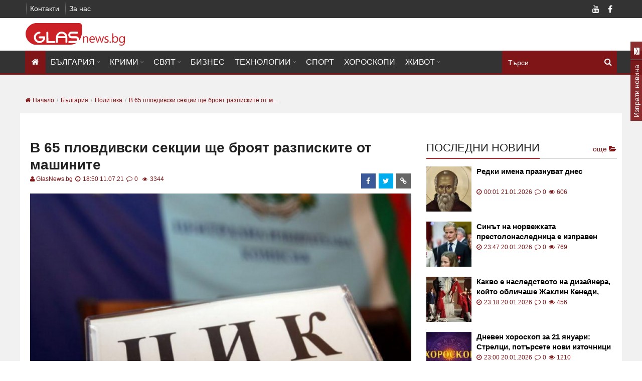

--- FILE ---
content_type: text/html; charset=UTF-8
request_url: https://glasnews.bg/politika/v-65-plovdivski-sektsii-shte-broiat-razpiskite-mashinite-461395/
body_size: 20445
content:
<!DOCTYPE html>
<html lang="bg">

<head>
  <meta charset="utf-8">
  <meta http-equiv="X-UA-Compatible" content="IE=edge">
  <meta name="viewport" content="width=device-width, initial-scale=1">
  <meta name="google-site-verification" content="" />
  <meta name="facebook-domain-verification" content="l8gtzxp7u3snuhpr1jqbua14u83fup" />

  <link rel="preconnect" href="https://pagead2.googlesyndication.com">
  <link rel="dns-prefetch" href="https://partner.googleadservices.com">
  <link rel="preconnect" href="https://fonts.gstatic.com">
  <link rel="preconnect" href="https://www.googletagservices.com">
  <link rel="preconnect" href="https://www.googletagmanager.com/">

          <link rel="preload" href="https://glasnews.bg/news/2021/07/11/v-65-plovdivski-sektsii-shte-broiat-156.png" as="image" type="image/png" fetchpriority="high" />
    
  <title>В 65 пловдивски секции ще броят разписките от машините - glasnews.bg </title>

      <meta name="robots" content="index, follow" />
  
    
  <meta name="description"
    content="ЦИК е определила 65 секции в Пловдив, в които ще се броят разписките от машините, съобщи председателят на 16-та РИК Спас Шуманов. Това означава, че членовете на СИК трябва да са изключително внимател...">
  <meta name="keywords" content="" />

    <meta name="news_keywords" content="Пловдив, ЦИК, броене разписки машини" />
  
    <link rel="canonical" href="https://glasnews.bg/politika/v-65-plovdivski-sektsii-shte-broiat-razpiskite-mashinite-461395/" />
  
  <link rel="alternate" type="application/rss+xml" href="/rss/index/" />
  <link rel="alternate" type="application/rss+xml" href="/rss/category/balgariia/" />
  <link rel="alternate" type="application/rss+xml" href="/rss/category/krimi/" />
  <link rel="alternate" type="application/rss+xml" href="/rss/category/sviat/" />
  <link rel="alternate" type="application/rss+xml" href="/rss/category/biznes/" />
  <link rel="alternate" type="application/rss+xml" href="/rss/category/tehnologii-nauka/" />
  <link rel="alternate" type="application/rss+xml" href="/rss/category/sport/" />
  <link rel="alternate" type="application/rss+xml" href="/rss/category/horoskopi/" />
  <link rel="alternate" type="application/rss+xml" href="/rss/category/zhivot/" />

  
  <meta property="og:site_name" content="glasnewsbg" />
  <meta property="og:locale" content="bg_BG" />
  <meta property="og:type" content="website" />
  <meta property="og:url" content="https://glasnews.bg/politika/v-65-plovdivski-sektsii-shte-broiat-razpiskite-mashinite-461395/" />
  <meta property="og:title" content="В 65 пловдивски секции ще броят разписките от машините" />
  <meta property="og:description" content="" />
  <meta property="og:image" content="https://glasnews.bg/news/2021/07/11/v-65-plovdivski-sektsii-shte-broiat-156.png?fbrefresh=1514882820" />
  <meta property="fb:app_id" content="1647765585491630" />
  
  <link rel="apple-touch-icon" sizes="57x57" href="https://glasnews.bg/assets/img//favicon/apple-icon-57x57.png">
  <link rel="apple-touch-icon" sizes="60x60" href="https://glasnews.bg/assets/img//favicon/apple-icon-60x60.png">
  <link rel="apple-touch-icon" sizes="72x72" href="https://glasnews.bg/assets/img//favicon/apple-icon-72x72.png">
  <link rel="apple-touch-icon" sizes="76x76" href="https://glasnews.bg/assets/img//favicon/apple-icon-76x76.png">
  <link rel="apple-touch-icon" sizes="114x114" href="https://glasnews.bg/assets/img//favicon/apple-icon-114x114.png">
  <link rel="apple-touch-icon" sizes="120x120" href="https://glasnews.bg/assets/img//favicon/apple-icon-120x120.png">
  <link rel="apple-touch-icon" sizes="144x144" href="https://glasnews.bg/assets/img//favicon/apple-icon-144x144.png">
  <link rel="apple-touch-icon" sizes="152x152" href="https://glasnews.bg/assets/img//favicon/apple-icon-152x152.png">
  <link rel="apple-touch-icon" sizes="180x180" href="https://glasnews.bg/assets/img//favicon/apple-icon-180x180.png">
  <link rel="icon" type="image/png" sizes="192x192" href="https://glasnews.bg/assets/img//favicon/android-icon-192x192.png">
  <link rel="icon" type="image/png" sizes="32x32" href="https://glasnews.bg/assets/img//favicon/favicon-32x32.png">
  <link rel="icon" type="image/png" sizes="96x96" href="https://glasnews.bg/assets/img//favicon/favicon-96x96.png">
  <link rel="icon" type="image/png" sizes="16x16" href="https://glasnews.bg/assets/img//favicon/favicon-16x16.png">
  <link rel="manifest" href="https://glasnews.bg/assets/img//favicon/manifest.json">
  <meta name="msapplication-TileColor" content="#ffffff">
  <meta name="msapplication-TileImage" content="https://glasnews.bg/assets/img//favicon/ms-icon-144x144.png">
  <meta name="theme-color" content="#ffffff">

  <!-- Bootstrap -->
    <link async="async" rel="stylesheet preload" href="https://glasnews.bg/assets/css/lightslider.css?v=1.23" />
  <link async="async" rel="stylesheet preload" href="https://glasnews.bg/assets/css/font-awesome.min.css?v=1.23" />
  <link async="async" rel="stylesheet preload" href="https://glasnews.bg/assets/css/swiper.min.css?v=1.23" />

  <link href="https://cdnar.almayadeen.net/cdn/website/images/favicon.ico" rel="icon">
    <link async="async" rel="stylesheet preload" href="https://glasnews.bg/assets/css/style_new.css?v=1.23" />
  <link async="async" rel="stylesheet preload" href="https://glasnews.bg/assets/css/public_new.min.css?v=1.23" />
  <link async="async" rel="stylesheet preload"
    href="https://glasnews.bg/assets/css/public_new_part_2.min.css?v=1.23" />
  <link async="async" rel="stylesheet preload"
    href="https://glasnews.bg/assets/css/public_new_part_3.min.css?v=1.23" />
  <meta name="author" content="">

  
    
  <script async src="https://pagead2.googlesyndication.com/pagead/js/adsbygoogle.js?client=ca-pub-7051882600327123"
    crossorigin="anonymous"></script>

    <script src="https://cdn.onesignal.com/sdks/OneSignalSDK.js" defer></script>
    
  <script>
    var OneSignal = window.OneSignal || [];
    OneSignal.push(function () {
      OneSignal.init({
        appId: "473fe492-21b4-4ec4-a7d1-6b4b12f9aa83",
        autoRegister: true,
        notifyButton: {
          enable: false /* Set to false to hide */
        }
      });
    });
  </script>
  
  
  <link rel="manifest" href="/manifest.json">

  
  <script>
    let fs = false;
    document.addEventListener("scroll", (t) => {
      if (!fs) {
        $.getScript("https://pagead2.googlesyndication.com/pagead/js/adsbygoogle.js");
        $.getScript("https://securepubads.g.doubleclick.net/tag/js/gpt.js")
        fs = true

        setTimeout(function () {
          googletag.cmd.push(function () {
            
                                                
            googletag.defineSlot('/21895014881/Glas.bg/A1_DES_728x90', [728, 90], 'div-gpt-ad-1569825213738-0').addService(googletag.pubads());
            googletag.defineSlot('/21895014881/Glas.bg/A2_DES_728x90', [728, 90], 'div-gpt-ad-1569825238680-0').addService(googletag.pubads());
            googletag.defineSlot('/21895014881/Glas.bg/A3_DES_300x250', [[300, 250], [300, 600]], 'div-gpt-ad-1574342887369-0').addService(googletag.pubads());
            googletag.defineSlot('/21895014881/Glas.bg/A4_DES_300x250', [[300, 250], [300, 600]], 'div-gpt-ad-1569825358481-0').addService(googletag.pubads());
            googletag.defineSlot('/21895014881/Glas.bg/A5_DES_300x250', [[300, 600], [300, 250], [300, 100]], 'div-gpt-ad-1569825414529-0').addService(googletag.pubads());
            googletag.defineSlot('/21895014881/Glas.bg/Desktop_In_Content_728x90', [728, 90], 'div-gpt-ad-1605518679517-0').addService(googletag.pubads());
            
                                    
            googletag.pubads().enableSingleRequest();
            googletag.pubads().disableInitialLoad();
            googletag.enableServices();
          });

        }, 1000);

        setTimeout(function () {
          googletag.pubads().refresh();
        }, 2000);
      }
    });
    setTimeout(function () {

      document.addEventListener("DOMContentLoaded", function () {
        window.googletag = window.googletag || { cmd: [] };

      });
    }, 1000);

  </script>
  

  <script type="text/javascript">
    var base_url = 'https://glasnews.bg/';
  </script>

  <script src="https://glasnews.bg/assets/js/jquery/jquery-3.6.1.min.js?v=1.23"></script>
  <script src="https://glasnews.bg/assets/js/jquery/jquery-migrate-1.4.1.min.js?v=1.23"></script>
  
  <script defer>
    setTimeout(function () {
      (function (i, s, o, g, r, a, m) {
        i['GoogleAnalyticsObject'] = r; i[r] = i[r] || function () {
          (i[r].q = i[r].q || []).push(arguments)
        }, i[r].l = 1 * new Date(); a = s.createElement(o),
          m = s.getElementsByTagName(o)[0]; a.async = 1; a.src = g; m.parentNode.insertBefore(a, m)
      })(window, document, 'script', '//www.google-analytics.com/analytics.js', 'ga');

      ga('create', 'UA-69541638-1', 'auto');
      ga('send', 'pageview');
    }, 4000);
  </script>
  
</head>

<body class=" home blog ltr desktop">
  <div id="fb-root"></div>
  <div class="wide" id="wrapper">
    <header class="style_1" id="header">
      <div class="header_meta dark">
        <div class="container">
          <nav class="top_navigation">
            <div class="top-menu-container">
              <ul class="menu" rel="Top Menu">
                <li>
                  <a href="/contacts/" target="">Контакти</a>
                </li>
                <li>
                  <a href="/page/aboutus/" target="">За нас</a>
                </li>
              </ul>
            </div>
          </nav>
          <div class="social_icons">
            <div class="social_icon facebook">
              <a class="facebook fa fa-facebook" title="Facebook"
                href="https://www.facebook.com/Glasbg-1240284269359189/" target="_blank"></a>
            </div>
                        <div class="social_icon youtube">
              <a class="youtube fa fa-youtube" title="Youtube"
                href="https://www.youtube.com/channel/UCPrLVmv-XiPOk8y5OIcxaPQ?view_as=subscriber&fbclid=IwAR0Ss6dDse6F12r2mmBNuXoNvh3-B7UJiv20wgjKDouesw_gqw08FG5NNGY"
                target="_blank"></a>
            </div>
          </div>
          <span class="clearfix"></span>
        </div>
      </div>
      <div class="header_body light">
        <div class="container">
          <div class="logo_brand">
            <a href="/">
              <!-- <img src="https://glasnews.bg/assets/img/web-logo.png" width="270" alt="Glasnews.bg"> -->
              <img src="https://glasnews.bg/assets/img/../images/glass.svg" width="200" height="45" alt="Glasnews.bg">
              <!-- <img src="https://glasnews.bg/assets/img/../images/glass_hat.svg" width="200" height="45" alt="Glasnews.bg"> -->
            </a>
          </div>
        </div>
      </div>
      <div class="sticky_menu header_menu dark">
        <div class="container">
          <span class="search-caller"><i class="fa fa-search" aria-hidden="true"></i></span>
          <div class="search-menu">
            <div class="search_block">
              <form role="search" id="hidden-search-form" class="search_form" name="myform" action="/page/search/"
                method="get">
                <input id="search_query" type="search" name="for" placeholder="Търси">
                <i class="fa fa-search icon" style="cursor: pointer; position: absolute;"
                  onclick="$('#hidden-search-form').submit()"></i>
              </form>
            </div>
          </div>

          <span class="open_menu_mobile"><i class="fa fa-bars"></i></span>
          <nav class="site_navigation">
            <ul class="menu">
              <li class="menu-item current-menu-item ">
                <a href="/">
                  <i class="fa fa-home" style="padding: 0 3px;"></i>
                </a>
              </li>
                            <li class="menu-item menu-item-has-children">
                <a href="https://glasnews.bg/balgariia/">България</a>
                                <ul
                  class="sub-menu">
                  <li>
                    <div class="widget widget_categories">
                      <ul>
                                                <li class="active">
                          <a href="https://glasnews.bg/politika/">Политика</a>
                        </li>
                                                <li class="">
                          <a href="https://glasnews.bg/zdrave/">Здраве</a>
                        </li>
                                                <li class="">
                          <a href="https://glasnews.bg/balgariia-stranata/">Страната</a>
                        </li>
                                                <li class="">
                          <a href="https://glasnews.bg/balgariia-obrazovanie-i-zdrave/">Образование</a>
                        </li>
                                                <li class="">
                          <a href="https://glasnews.bg/balgariia-obshtestvo/">Общество</a>
                        </li>
                                                <li class="">
                          <a href="https://glasnews.bg/izbori/">Избори 2024</a>
                        </li>
                                              </ul>
                    </div>
                  </li>
                </ul>
                              </li>
                            <li class="menu-item menu-item-has-children">
                <a href="https://glasnews.bg/krimi/">Крими</a>
                                <ul
                  class="sub-menu">
                  <li>
                    <div class="widget widget_categories">
                      <ul>
                                                <li class="">
                          <a href="https://glasnews.bg/krimi-temida/">Темида</a>
                        </li>
                                              </ul>
                    </div>
                  </li>
                </ul>
                              </li>
                            <li class="menu-item menu-item-has-children">
                <a href="https://glasnews.bg/sviat/">Свят</a>
                                <ul
                  class="sub-menu">
                  <li>
                    <div class="widget widget_categories">
                      <ul>
                                                <li class="">
                          <a href="https://glasnews.bg/sviat-balkani/">Балкани</a>
                        </li>
                                                <li class="">
                          <a href="https://glasnews.bg/sviat-evropa/">Европа</a>
                        </li>
                                                <li class="">
                          <a href="https://glasnews.bg/sviat-sasht/">САЩ</a>
                        </li>
                                                <li class="">
                          <a href="https://glasnews.bg/sviat-rusiia/">Русия</a>
                        </li>
                                              </ul>
                    </div>
                  </li>
                </ul>
                              </li>
                            <li class="menu-item ">
                <a href="https://glasnews.bg/biznes/">Бизнес</a>
                              </li>
                            <li class="menu-item menu-item-has-children">
                <a href="https://glasnews.bg/tehnologii-nauka/">Технологии</a>
                                <ul
                  class="sub-menu">
                  <li>
                    <div class="widget widget_categories">
                      <ul>
                                                <li class="">
                          <a href="https://glasnews.bg/tehnologii-nauka2/">Наука</a>
                        </li>
                                              </ul>
                    </div>
                  </li>
                </ul>
                              </li>
                            <li class="menu-item ">
                <a href="https://glasnews.bg/sport/">Спорт</a>
                              </li>
                            <li class="menu-item ">
                <a href="https://glasnews.bg/horoskopi/">Хороскопи</a>
                              </li>
                            <li class="menu-item menu-item-has-children">
                <a href="https://glasnews.bg/zhivot/">Живот</a>
                                <ul
                  class="sub-menu active">
                  <li>
                    <div class="widget widget_categories">
                      <ul>
                                                <li class="">
                          <a href="https://glasnews.bg/zhivot-zvezdi/">Звезди</a>
                        </li>
                                                <li class="">
                          <a href="https://glasnews.bg/zhivot-muzika/">Музика</a>
                        </li>
                                                <li class="">
                          <a href="https://glasnews.bg/zhivot-kino/">Кино</a>
                        </li>
                                                <li class="">
                          <a href="https://glasnews.bg/zhivot-lyubopitno/">Любопитно</a>
                        </li>
                                                <li class="">
                          <a href="https://glasnews.bg/seksi/">Секси (18+)</a>
                        </li>
                                                <li class="">
                          <a href="https://glasnews.bg/zhivot-vakantsiia/">Ваканция</a>
                        </li>
                                                <li class="">
                          <a href="https://glasnews.bg/auto/">Коли</a>
                        </li>
                                              </ul>
                    </div>
                  </li>
                </ul>
                              </li>
              
            </ul>
          </nav>
        </div>
        <div class="header_border"></div>
      </div>
    </header>
    <main id="page_wrapper">
      <div class="container"><div class="row single-breadcrumb" style="padding: 0 10px; overflow: hidden;"><ul class="breadcrumb" itemscope itemtype="http://schema.org/BreadcrumbList">
  <li itemprop="itemListElement" itemprop="item" itemscope itemtype="http://schema.org/ListItem">
    <a class="home" href="/" itemprop="item">
      <span itemprop="name"><i class="fa fa-home" aria-hidden="true"></i> Начало</span>
    </a>
    <meta itemprop="position" content="1">
  </li>
      <li  itemprop="itemListElement" itemprop="item" itemscope itemtype="http://schema.org/ListItem">
      <a href="/balgariia/" title="България" itemprop="item">
        <span itemprop="name">България</span>
      </a>
      <meta itemprop="position" content="2">
    </li>
    <li itemprop="itemListElement" itemprop="item" itemscope itemtype="http://schema.org/ListItem">
      <a href="/politika/" title="Политика" itemprop="item">
        <span itemprop="name">Политика</span>
      </a>
      <meta itemprop="position" content="3">
    </li>
    <li itemprop="itemListElement" itemprop="item" itemscope itemtype="http://schema.org/ListItem">
      <a href="https://glasnews.bg/politika/v-65-plovdivski-sektsii-shte-broiat-razpiskite-mashinite-461395/" title="В 65 пловдивски секции ще броят разписките от м..." itemprop="item">
        <span itemprop="name">В 65 пловдивски секции ще броят разписките от м...</span>
      </a>
      <meta itemprop="position" content="4">
    </li>
  </ul>
</div>
<div class="row white">
  <div class="col col_8_of_12 single-content">
              
        <div class="center">
          <!-- /21805468092/Glas.bg/A1_DES_728x90 -->
          <div id='div-gpt-ad-1569825213738-0' style='max-width: 728px; max-height: 90px;'>
          </div>
        </div>
      
        <meta itemprop="url" content="https://glasnews.bg/assets/img/web-logo.png" />
    <article class="single_post">
      <div itemprop="publisher" itemscope itemtype="https://schema.org/Organization">
        <div itemprop="logo" itemscope itemtype="https://schema.org/ImageObject">
          <meta itemprop="width" content="290">
          <meta itemprop="height" content="90">
        </div>
        <a href="https://glasnews.bg/assets/img/web-logo.png" itemprop="url" content="https://glasnews.bg/assets/img/web-logo.png" title="https://glasnews.bg/assets/img/web-logo.png" aria-label="https://glasnews.bg/assets/img/web-logo.png"></a>
        <meta itemprop="name" content="glasnews.bg">
      </div>
      <header class="post_header">
          <span><span class="views" style="margin: 0"></span></span>
                              <h1>В 65 пловдивски секции ще броят разписките от машините</h1>
          <div class="content_meta">
                          <span class="orange">
                                  <a href="https://glasnews.bg/page/team" class="orange" style="text-transform: initial;">
                    <i class="fa fa-user orange"></i>GlasNews.bg
                  </a>
                              </span>
              <span>
                <i class="fa fa-clock-o orange"></i>
                18:50 11.07.21
              </span>
              <span>
                  <i class="fa fa-comment-o orange" aria-hidden="true"></i>
                  0
              </span>

              <span><span class="views" style="margin: 0"></span> 3344</span>
              <div class="share_icons">
                  <a href="https://www.facebook.com/sharer/sharer.php?u=https://glasnews.bg/politika/v-65-plovdivski-sektsii-shte-broiat-razpiskite-mashinite-461395/&title=В 65 пловдивски секции ще броят разписките от машините&scrape=true"
                  target="_blank" rel="facebook" data-idn="461395" onclick="ga('send', 'event', 'SocialTop', 'click', 'Top Social Button Facebook');" class="facebook df-share share-icon updateButtonSocial" aria-label="facebook">
                      <div class="share_icon">
                          <i class="fa fa-facebook"></i>
                      </div>
                  </a>
                  <a href='https://twitter.com/share?url=https://glasnews.bg/politika/v-65-plovdivski-sektsii-shte-broiat-razpiskite-mashinite-461395/&text=В 65 пловдивски секции ще броят разписките от машините' target="_blank" rel="twitter" data-idn="461395" onclick="ga('send', 'event', 'SocialTop', 'click', 'Top Social Button Twitter');" class="twitter df-tweet share-icon updateButtonSocial" aria-label="twitter">
                      <div class="share_icon">
                          <i class="fa fa-twitter"></i>
                      </div>
                  </a>
                  <a href="/cdn-cgi/l/email-protection#[base64]" target="_blank" rel="email" data-idn="461395" onclick="ga('send', 'event', 'SocialTop', 'click', 'Top Social Button Email');" class="link share-icon updateButtonSocial" aria-label="email">
                    <div class="share_icon">
                      <i class="fa fa-link"></i>
                    </div>
                  </a>
              </div>
          </div>
          <span class="clearfix"></span>
      </header>
            <span class="clearfix"></span>
      <div class="post_content readable">
                          <div class="childmedia paragraph-top">
                          <div class="widget-media-item " data-cropsize="0">
                  <div class="gradient_shadow"></div>
                  <img class="lazy noresize" itemprop="image" src="https://glasnews.bg/news/2021/07/11/v-65-plovdivski-sektsii-shte-broiat-156.png" alt="&#1042; 65 &#1087;&#1083;&#1086;&#1074;&#1076;&#1080;&#1074;&#1089;&#1082;&#1080; &#1089;&#1077;&#1082;&#1094;&#1080;&#1080; &#1097;&#1077; &#1073;&#1088;&#1086;&#1103;&#1090; &#1088;&#1072;&#1079;&#1087;&#1080;&#1089;&#1082;&#1080;&#1090;&#1077; &#1086;&#1090; &#1084;&#1072;&#1096;&#1080;&#1085;&#1080;&#1090;&#1077;"
                      style="opacity: 1;" width="420" height="420" />
              </div>
                                                <div class="ads_banner" style="text-align: center;margin-top: 20px;">
                    <!-- Desktop-1st-ATF-728x250 -->
                    <ins class="adsbygoogle"
                         style="display:inline-block;width:728px;height:250px"
                         data-ad-client="ca-pub-7051882600327123"
                         data-ad-slot="2927788114"></ins>
                    <script data-cfasync="false" src="/cdn-cgi/scripts/5c5dd728/cloudflare-static/email-decode.min.js"></script><script>
                         (adsbygoogle = window.adsbygoogle || []).push({});
                    </script>
                  </div>
                                                                  </div>
                  <div class="articleBody" itemprop="articleBody">
                                                                                                            <p>
                                                                          <p>ЦИК е определила 65 секции в Пловдив, в които ще се броят разписките от машините, съобщи председателят на 16-та РИК Спас Шуманов.</p>

                                                                          <p>Това означава, че членовете на СИК трябва да са изключително внимателни и да броят и преференциите, тъй като информацията трябва да съвпада с информацията в извлечението от машината, поясни Шуманов.</p>

                                                    <figure class="ads_banner" style="width: 728px;margin: 1em !important;">
                    <center>
                                                                      <!-- /21895014881/Glas.bg/Desktop_In_Content_728x90 -->
                        <div id='div-gpt-ad-1605518679517-0' style='width: 728px; height: 90px;'>
                        </div>
                                          </center>
                  </figure>
                                                                                            <p>Той добави, че като цяло изборният ден протича спокойно и нормално, постигната е добра организация. В двете секции, в които имаше проблем с машините, по една в район "Южен" и в район "Централен", изборният процес е възобновен и продължава с хартиени бюлетини.</p>

                                                                          <p>Така от общо 473 СИК в Пловдив, в 20 вече се гласува с хартиени бюлетини /3 подвижни, 11 специализирани, 4 секции с хартиени бюлетини и две - с проблеми с машините/, информира novini.bg.</p>

                                                                          <p>Два сигнала са постъпили в 16-та РИК - един за нарушаване на противоепидемичните мерки и друг - за разположени агитационни материали; двата сигнала са проверени и комисията ще излезе с решение, посочи Шуманов.</p>
                              
                            <div class="clearfix"></div>
          </div>
          <span class="clearfix"></span>
                                            <div class="follow-line tiktok flex" style="overflow: hidden;">
            <a href="https://www.tiktok.com/@glasnews" target="_blank">
              <div class="flex aligned">
                <span>Последвайте ни в: </span>
                <img src="https://glasnews.bg/assets/img/tiktok_logo.svg"  alt="Последвайте ни в" />
              </div>
            </a>
          </div>
                                 <div id="rel-news" class="gray">
                <div class="block_title">
                  <h2>Прочетете още</h2>
                </div>
              <ul class="list">
                                <li>
                  <a title="Бащата на Сияна: Не учредявам партия с името „Златия"" href="https://glasnews.bg/balgariia/bashtata-siiana-ne-uchrediavam-partiia-imeto-zlatiia-589391/">
                    <span class="date">16:00</span>
                    <strong>Бащата на Сияна: Не учредявам партия с името „Златия"</strong>
                  </a>
                </li>
                                <li>
                  <a title="Да подадем ръка на Мартин – ученик, останал сам твърде рано" href="https://glasnews.bg/balgariia-obshtestvo/da-podadem-raka-martinuchenik-ostanal-sam-tvarde-rano-589358/">
                    <span class="date">11:07</span>
                    <strong>Да подадем ръка на Мартин – ученик, останал сам твърде рано</strong>
                  </a>
                </li>
                                <li>
                  <a title="Изтекоха съобщения между Тръмп, Макрон и Рюте СНИМКИ" href="https://glasnews.bg/sviat-sasht/iztekoha-saobshteniia-mezhdu-tramp-makron-i-ryute-snimki-589390/">
                    <span class="date">14:38</span>
                    <strong>Изтекоха съобщения между Тръмп, Макрон и Рюте СНИМКИ</strong>
                  </a>
                </li>
                                <li>
                  <a title="Днес една майка се събра със сина си. Тя беше убивана бавно – от чакане, от мълчание..." href="https://glasnews.bg/balgariia-obshtestvo/dnes-edna-maika-se-sabra-sas-sina-si-tia-beshe-ubivana-589336/">
                    <span class="date">09:00</span>
                    <strong>Днес една майка се събра със сина си. Тя беше убивана бавно – от чакане, от мълчание...</strong>
                  </a>
                </li>
                              </ul>
            </div>

                    
                  <hr class="divider_dashed" style="display: none;">
                                        </div>
          </article>

    <!-- <div class="center" style="display: block;float: left;">
      <div id="adntv_58sld2zgxekb3yis"></div>
      
        <script>var adntv_bId = "58sld2zgxekb3yis", countAdNativeCalls;</script>
        <script async src="//ads2native.com/adnative.js?bid=58sld2zgxekb3yis" type="text/javascript"></script>
      
    </div> -->

              
        <div class="center" style="display: block;float: left;">
          <!-- /21805468092/Glas.bg/A2_DES_728x90 -->
          <div id='div-gpt-ad-1569825238680-0' style='max-width: 728px; max-height: 90px;'>
          </div>
        </div>
      
                    <div class="section-title" style="line-height: 25px;margin-bottom: 10px;">Напишете коментар</div>

<form class="add-comment mb20" id="review_form" name="review_form">
   <div class="form-group col-sm-12">
            <!-- <label for="formGroupExampleInput">Име:*</label> -->      <input name="comment_name" type="text"  id="comment_name" value="" class="styled_input form-control" placeholder="Име..." oninvalid="this.setCustomValidity('Моля попълнете полето.')"
      oninput="setCustomValidity('')" />
   </div>
         <div class="comment_wrap_singlenews">
            <textarea name="comment_text" id="comment_text" class="styled_input form-control" rows="3" placeholder="Вашият коментар"></textarea>
   </div>
   <div>
     <div class="captcha_img">
       <img src="https://glasnews.bg/captcha/captcha.php" style="float: left;margin: 0 20px 0 0;" alt="captcha" aria-label="captcha" width="120" height="38" />
     </div>
     <input id="captcha" type="text" name="captcha" class="styled_input form-control" style="float: left;width: 250px;" placeholder="Въведете текста от снимката" required />
     <input id="captcha_text" type="hidden" name="captcha_text" value="" />
   </div>
   <div class="form-group">
      <!-- <label for="exampleTextarea">Текст:*</label> -->
   </div>
   <p id="errorMsgComment" class="error" style="display:none;"> </p>
   <input value="461395" name="idnews" id="idnews" type="hidden">
   <!--  <input value="Изпрати" class="btn btn-send" name="comment_submit" id="comment_submit" type="button"> -->
   <button class="btn btn-send" id="comment_submit" name="comment_submit">
     <span>Изпрати</span>
   </button>
</form>




<style>
   iframe,
   .fb-comments,
   .fb-comments span {
   width: 100% !important;
   }
</style>
<br />


  <script type="text/javascript">
    $(document).ready(function() {
      // $.ajax({
      //   url: '/ajax/increaseNewsViews?news_id=461395',
      //   dataType: "json",
      // }).done(function(result) {});

      var iframe = $('.article-text iframe');
      var iframe_height = iframe.attr('height');
      var iframe_width = iframe.attr('width');
      if (iframe_height >= iframe_width) {
        iframe.attr('style', 'width: auto !important');
      }

      $('#show_more_comments').click(function() {
          $('.loader').attr('style', 'display: inline-block;');
          $('.show_more_comments').fadeOut();
          var api = '/getNewsCommentsJson';
          $.ajax({
            url: api + '/461395',
            dataType: "json",
          }).done(function(result) {
            $.each(result, function(id, item) {
              if (item.respond != null && Array.isArray(item.respond)) {
                var count_respond = item.respond.length;
                var each_response = '';
                $.each(item.respond, function(res, r) {
                  var each_response =
                    '<div class="row"><figure class="col-xs-2 col-md-1"><img src="https://glasnews.bg/assets/img/profile_icon.svg" alt="коментар" class="img-fluid" width="150" height="150"></figure><div class="col-xs-10"><p class="comm-info"><strong class="blue-text">' +
                    r.comment_name + '</strong> <small>' + r.date_added + '</small></p><p>' + r.comment_text + '</p></div></div>';
                });
                var response_html = '<div class="respond-show-comment form-answer">' + each_response + '</div>';
              } else {
                var response_html = '';
                var count_respond = 0;
              }
              $('#comments').append(
                '<div class="comment clearfix"><div class="row"><div class="col-xs-12"><figure class="col-xs-2 col-md-1"><img src="https://glasnews.bg/assets/img/profile_icon.svg" alt="коментар" class="img-fluid" width="150" height="150"></figure><div class="col-xs-10 col-md-11"><p class="comm-info"><strong class="blue-text">' +
                item.comment_name + '</strong> <small>' + item.date_added + '</small></p><p>' + item.comment_text + '</p></div><div class="all-respond-content all-cont-answer"><span class="form-responds" id-com="' + item.idcomment +
                '">Oтговора<i style="padding-right: 5px;padding-left: 5px;" class="fa fa-comment" aria-hidden="true"></i>' + count_respond +
                '</span><div class="button-reply"><span class="respond-comment reply-comment" data-idcoment="' + item.idcomment +
                '"><i style="padding-right: 5px;" class="fa fa-reply" aria-hidden="true"></i>Отговор</span><span class="respond-close hide-form close-reply" id="respond-comment-' + item.idcomment + '" data-idcoment="' +
                item.idcomment + '" data-idnews="' + item.idnews + '"><i class="fa fa-times" aria-hidden="true"></i></span></div><div class="clearfix"></div><div class="respons-form hide-form" id="respond-form-' + item.idcomment +
                '" style="background: #ffffff; "><div class="row"><div class="col-md-12"><form id="slise-form" class="add-comment reply-comment-form" name="review_form"><div class="row"><div class="form-group col-sm-6"><input name="respond_name" type="text" id="respond_name" value="" class="form-control form-input" placeholder="Име..." ≈"></div><div class="form-group col-sm-6"><input name="respond_mail" type="text" class="form-control form-input" value="" placeholder="E-mail..."></div><div class="clearfix"></div></div><div class="form-group"><textarea name="respond_text" class="form-control" placeholder="Текст..." rows="2"></textarea></div><p style="color:red;" class="errorMsgRespond"> </p><input value="' +
                item.idnews + '" name="idnews_respond" id="idnews_respond_' + item.idcomment + '" type="hidden"><input value="' + item.idcomment + '" name="idcomment_respond" id="idcomment_respond_' + item.idcomment +
                '" type="hidden"><input value="Изпрати" class="btn btn-send respond_submit" name="respond_submit" type="button"></form></div></div></div>' + response_html + '</div></div><div></div></div></div>');
            });
            $('.loader').hide();
          });
        });

        $('#sort_comments').change(function() {
          $('.loader').attr('style', 'display: inline-block;');
          $('#comments').html('');
          var api = '/getNewsCommentsJson';
          var sort = $('#sort_comments').val();
          $.ajax({
            url: api + '/461395?html=true&sort=' + sort,
            dataType: "json",
          }).done(function(result) {
            $('#comments').html(result.html);
            $('.loader').hide();
          });
        });

        // comments ajax
        $(document).on('click', '#comment_submit', function () {
           event.preventDefault();

            $('#errorMsgComment').html('');

            var ctext = $('#comment_text').val();
            // var yemail = $('#comment_mail').val();
            var yemail = '';
            var yname = $('#comment_name').val();
            var idnews = $('#idnews').val();
            var captcha = $('#captcha').val();
            var captcha_text = $('#captcha_text').val();

            // if (captcha != captcha_text) {
            //     $('#errorMsgComment').fadeIn();
            //     $('#errorMsgComment').html('Кода от снимката е грешен !!!');
            //     return false;
            // }

            if (yname.length < 2) {
                $('#errorMsgComment').fadeIn();
                $('#errorMsgComment').html('Въведете Име !!!');
                return false;
            }

            if (ctext.length < 2) {
                $('#errorMsgComment').fadeIn();
                $('#errorMsgComment').html('Въведете Текст !!!');
            }
            else {
                $.ajax({
                    type: 'post',
                    dataType: 'json',
                    data: {idnews: idnews, ctext: ctext, yemail: yemail, yname: yname, captcha: captcha},
                    url: '/ajax/saveComment/',
                    success: function (result) {
                      if (result.success == 1) {
                        // $('#errorMsgComment').html('Коментарът Ви ще бъде прегледан, преди да бъде одобрен!');
                        $('#errorMsgComment').fadeIn();
                        $('#errorMsgComment').removeClass('error');
                        $('#errorMsgComment').addClass('success');
                        $('#errorMsgComment').html('Коментарът Ви е качен успешно и ще бъде видим в сайта до няколко минути!');

                        $('#comment_text').val('');
                        $('#comment_mail').val('');
                        $('#comment_name').val('');
                      }else {
                        $('#errorMsgComment').fadeIn();
                        $('#errorMsgComment').removeClass('error');
                        $('#errorMsgComment').html('Кода от снимката е грешен !!!');
                      }
                    }
                });
            }
        });

        // comment respons ajax
        $(document).on('click', '.respond_submit', function (e) {
            e.preventDefault();

            var idnews_respond = $(this).parent('form').find('input[name="idnews_respond"]').val();
            var idcomment_respond = $(this).parent('form').find('input[name="idcomment_respond"]').val();
            var r_name = $(this).parent('form').find('input[name="respond_name"]').val();
            var r_text = $(this).parent('form').find('textarea[name="respond_text"]').val();
            var r_text_error = $(this).parent('form').find('.errorMsgRespond');

            $(this).parent('form').find('.errorMsgRespond').html('');

            var captcha = $(this).parent('form').find('.captcha_respond').val();
            var captcha_text = $(this).parent('form').find('.captcha_text_respond').val();

            if (captcha != captcha_text) {
                $('.errorMsgRespond').fadeIn();
                $('.errorMsgRespond').html('Кода от снимката е грешен !!!');
                return false;
            }

            if (r_name.length < 2) {
                $(this).parent('form').find('.errorMsgRespond').html('Въведете Име !!!');
                $(this).parent('form').find('.errorMsgRespond').fadeIn();
                return false;
            }

            if (r_text.length < 2) {
                $(this).parent('form').find('.errorMsgRespond').html('Въведете Текст !!!');
                $(this).parent('form').find('.errorMsgRespond').fadeIn();
            }
            else {
                $(this).hide();
                $(this).parent('form').find('.errorMsgRespond').html('Коментарът Ви е качен успешно и ще бъде видим до няколко минути!');
                $.ajax({
                  type: 'post',
                  dataType: 'json',
                  data: {
                    idnews_respond: idnews_respond,
                    idcomment_respond: idcomment_respond,
                    r_text: r_text,
                    r_name: r_name,
                    captcha: captcha,
                  },
                  url: '/ajax/saveRespond/',
                  success: function (result) {
                    if (result.success == 1) {
                      r_text_error.html('Коментарът Ви е качен успешно!');
                      r_text_error.show();
                      $(this).parent('form').find('input[name="respond_name"]').val('');
                      $(this).parent('form').find('textarea[name="respond_text"]').val('');
                    }else {
                      r_text_error.html('Кода от снимката е грешен !!!');
                      r_text_error.show();
                      $(this).parent('form').find('input[name="respond_name"]').val('');
                      $(this).parent('form').find('textarea[name="respond_text"]').val('');
                    }

                  }
                });
            }
        });
    });
  </script>



<script type="text/javascript">
  $(document).ready(function() {
    setTimeout(function() {
      $.ajax({
        type: 'post',
        url: '/captcha/captcha_text.php',
        dataType: "json",
      }).done(function(result) {
        $('#captcha_text').val(result.captcha);
        $('.captcha_text_respond').val(result.captcha);
      });
    }, 500);
  });
</script>

    
    
          
    <div class="block_title">
              <h2>Виж още</h2>
          </div>
    <div class="video_list three dedede">
      <div class="datalist lightslider2">
                <div class="article_list_big_1 double-slider">

            <div class="thumb_wrapper">
              <a href="https://glasnews.bg/politika/" aria-label="Радев – следващият цар или антиевропейският проект?">
                

              </a>
              <div class="widget-media-item " data-cropsize="1.2">
                <a href="https://glasnews.bg/politika/radevsledvashtiiat-tsar-ili-antievropeiskiiat-proekt-589411/">
                  <div class="gradient_shadow"></div>
                                      <img class="lazy" src="https://glasnews.bg/news/2026/01/20/medium_radevsledvashtiiat-tsar-ili-916.webp" title="&#1056;&#1072;&#1076;&#1077;&#1074; &ndash; &#1089;&#1083;&#1077;&#1076;&#1074;&#1072;&#1097;&#1080;&#1103;&#1090; &#1094;&#1072;&#1088; &#1080;&#1083;&#1080; &#1072;&#1085;&#1090;&#1080;&#1077;&#1074;&#1088;&#1086;&#1087;&#1077;&#1081;&#1089;&#1082;&#1080;&#1103;&#1090; &#1087;&#1088;&#1086;&#1077;&#1082;&#1090;?" alt="&#1056;&#1072;&#1076;&#1077;&#1074; &ndash; &#1089;&#1083;&#1077;&#1076;&#1074;&#1072;&#1097;&#1080;&#1103;&#1090; &#1094;&#1072;&#1088; &#1080;&#1083;&#1080; &#1072;&#1085;&#1090;&#1080;&#1077;&#1074;&#1088;&#1086;&#1087;&#1077;&#1081;&#1089;&#1082;&#1080;&#1103;&#1090; &#1087;&#1088;&#1086;&#1077;&#1082;&#1090;?" width="420" height="420">
                                  </a>
              </div>
              <div class="icons-gray left">
                                    <span class="coms coms1">
                      
                  </span>

      </div>
              <div class="meta_wrapper">
                                  <span class="over_title">Анализатори:</span>
                                <h3 style="max-height: none;">
                  <a style="line-height: 150%; height: auto;" href="https://glasnews.bg/politika/radevsledvashtiiat-tsar-ili-antievropeiskiiat-proekt-589411/">
                    Радев – следващият цар или антиевропейският проект?
                  </a>
                </h3>
                <div class="content_meta" style="">

                  <span>
                    <i class="fa fa-clock-o orange"></i>
                    19:28 20.01.2026
                  </span>
                  <span>
                      <i class="fa fa-eye orange" aria-hidden="true"></i>

                      737
                    </span>
                </div>
              </div>
            </div>
            <div class="content_wrapper">
               Не научихме нищо ново, това са фрази, които сме чували често от президента през
            </div>
          </div>
                <div class="article_list_big_1 double-slider">

            <div class="thumb_wrapper">
              <a href="https://glasnews.bg/politika/" aria-label="Председателят на КС: Ще решим делото за оставката на Радев за няколко дни">
                

              </a>
              <div class="widget-media-item " data-cropsize="1.2">
                <a href="https://glasnews.bg/politika/predsedateliat-ks-shte-reshim-deloto-ostavkata-radev-589412/">
                  <div class="gradient_shadow"></div>
                                      <img class="lazy" src="https://glasnews.bg/news/2026/01/20/medium_predsedateliat-ks-shte-reshim-deloto-113.webp" title="&#1055;&#1088;&#1077;&#1076;&#1089;&#1077;&#1076;&#1072;&#1090;&#1077;&#1083;&#1103;&#1090; &#1085;&#1072; &#1050;&#1057;: &#1065;&#1077; &#1088;&#1077;&#1096;&#1080;&#1084; &#1076;&#1077;&#1083;&#1086;&#1090;&#1086; &#1079;&#1072; &#1086;&#1089;&#1090;&#1072;&#1074;&#1082;&#1072;&#1090;&#1072; &#1085;&#1072; &#1056;&#1072;&#1076;&#1077;&#1074; &#1079;&#1072; &#1085;&#1103;&#1082;&#1086;&#1083;&#1082;&#1086; &#1076;&#1085;&#1080;" alt="&#1055;&#1088;&#1077;&#1076;&#1089;&#1077;&#1076;&#1072;&#1090;&#1077;&#1083;&#1103;&#1090; &#1085;&#1072; &#1050;&#1057;: &#1065;&#1077; &#1088;&#1077;&#1096;&#1080;&#1084; &#1076;&#1077;&#1083;&#1086;&#1090;&#1086; &#1079;&#1072; &#1086;&#1089;&#1090;&#1072;&#1074;&#1082;&#1072;&#1090;&#1072; &#1085;&#1072; &#1056;&#1072;&#1076;&#1077;&#1074; &#1079;&#1072; &#1085;&#1103;&#1082;&#1086;&#1083;&#1082;&#1086; &#1076;&#1085;&#1080;" width="420" height="420">
                                  </a>
              </div>
              <div class="icons-gray left">
                                    <span class="coms coms1">
                      
                  </span>

      </div>
              <div class="meta_wrapper">
                                <h3 style="max-height: none;">
                  <a style="line-height: 150%; height: auto;" href="https://glasnews.bg/politika/predsedateliat-ks-shte-reshim-deloto-ostavkata-radev-589412/">
                    Председателят на КС: Ще решим делото за оставката на Радев за няколко дни
                  </a>
                </h3>
                <div class="content_meta" style="">

                  <span>
                    <i class="fa fa-clock-o orange"></i>
                    19:09 20.01.2026
                  </span>
                  <span>
                      <i class="fa fa-eye orange" aria-hidden="true"></i>

                      1302
                    </span>
                </div>
              </div>
            </div>
            <div class="content_wrapper">
               Минути след депозирането на оставката на Румен Радев, пред камерата на NOVA
            </div>
          </div>
                <div class="article_list_big_1 double-slider">

            <div class="thumb_wrapper">
              <a href="https://glasnews.bg/politika/" aria-label="Четири партии напуснаха БСП-ОЛ">
                

              </a>
              <div class="widget-media-item " data-cropsize="1.2">
                <a href="https://glasnews.bg/politika/chetiri-partii-napusnaha-bsp-ol-589389/">
                  <div class="gradient_shadow"></div>
                                      <img class="lazy" src="https://glasnews.bg/news/2026/01/20/medium_chetiri-partii-napusnaha-bsp-ol-337.webp" title="&#1063;&#1077;&#1090;&#1080;&#1088;&#1080; &#1087;&#1072;&#1088;&#1090;&#1080;&#1080; &#1085;&#1072;&#1087;&#1091;&#1089;&#1085;&#1072;&#1093;&#1072; &#1041;&#1057;&#1055;-&#1054;&#1051;" alt="&#1063;&#1077;&#1090;&#1080;&#1088;&#1080; &#1087;&#1072;&#1088;&#1090;&#1080;&#1080; &#1085;&#1072;&#1087;&#1091;&#1089;&#1085;&#1072;&#1093;&#1072; &#1041;&#1057;&#1055;-&#1054;&#1051;" width="420" height="420">
                                  </a>
              </div>
              <div class="icons-gray left">
                                    <span class="coms coms1">
                      
                  </span>

      </div>
              <div class="meta_wrapper">
                                <h3 style="max-height: none;">
                  <a style="line-height: 150%; height: auto;" href="https://glasnews.bg/politika/chetiri-partii-napusnaha-bsp-ol-589389/">
                    Четири партии напуснаха БСП-ОЛ
                  </a>
                </h3>
                <div class="content_meta" style="">

                  <span>
                    <i class="fa fa-clock-o orange"></i>
                    16:43 20.01.2026
                  </span>
                  <span>
                      <i class="fa fa-eye orange" aria-hidden="true"></i>

                      833
                    </span>
                </div>
              </div>
            </div>
            <div class="content_wrapper">
               &nbsp; Четири партии напуснаха коалицията "БСП - Обединена левица". 
 След
            </div>
          </div>
              </div>
    </div>
    
    

          
    <div class="block_title">
              <a href="https://glasnews.bg/politika">
          <h2>Още новини от: Политика</h2>
        </a>
        <a href="https://glasnews.bg/politika">още <i class="fa fa-folder-open"></i></a>
          </div>
    <div class="video_list three dedede">
      <div class="datalist lightslider2">
                <div class="article_list_big_1 double-slider">

            <div class="thumb_wrapper">
              <a href="https://glasnews.bg/politika/" aria-label="Сачева: ГЕРБ ще остави на г-н Радев да се бори с реалността">
                

              </a>
              <div class="widget-media-item " data-cropsize="1.2">
                <a href="https://glasnews.bg/politika/sacheva-gerb-shte-ostavi-g-n-radev-da-se-bori-realnostta-589397/">
                  <div class="gradient_shadow"></div>
                                      <img class="lazy" src="https://glasnews.bg/news/2026/01/20/medium_sacheva-gerb-shte-ostavi-g-n-radev-da-497.webp" title="&#1057;&#1072;&#1095;&#1077;&#1074;&#1072;: &#1043;&#1045;&#1056;&#1041; &#1097;&#1077; &#1086;&#1089;&#1090;&#1072;&#1074;&#1080; &#1085;&#1072; &#1075;-&#1085; &#1056;&#1072;&#1076;&#1077;&#1074; &#1076;&#1072; &#1089;&#1077; &#1073;&#1086;&#1088;&#1080; &#1089; &#1088;&#1077;&#1072;&#1083;&#1085;&#1086;&#1089;&#1090;&#1090;&#1072;" alt="&#1057;&#1072;&#1095;&#1077;&#1074;&#1072;: &#1043;&#1045;&#1056;&#1041; &#1097;&#1077; &#1086;&#1089;&#1090;&#1072;&#1074;&#1080; &#1085;&#1072; &#1075;-&#1085; &#1056;&#1072;&#1076;&#1077;&#1074; &#1076;&#1072; &#1089;&#1077; &#1073;&#1086;&#1088;&#1080; &#1089; &#1088;&#1077;&#1072;&#1083;&#1085;&#1086;&#1089;&#1090;&#1090;&#1072;" width="420" height="420">
                                  </a>
              </div>
              <div class="icons-gray left">
                                    <span class="coms coms1">
                      
                  </span>

      </div>
              <div class="meta_wrapper">
                                <h3 style="max-height: none;">
                  <a style="line-height: 150%; height: auto;" href="https://glasnews.bg/politika/sacheva-gerb-shte-ostavi-g-n-radev-da-se-bori-realnostta-589397/">
                    Сачева: ГЕРБ ще остави на г-н Радев да се бори с реалността
                  </a>
                </h3>
                <div class="content_meta" style="">

                  <span>
                    <i class="fa fa-clock-o orange"></i>
                    15:45 20.01.2026
                  </span>
                  <span>
                      <i class="fa fa-eye orange" aria-hidden="true"></i>

                      385
                    </span>
                </div>
              </div>
            </div>
            <div class="content_wrapper">
               &nbsp;ГЕРБ няма да се бори с г-н Радев и с неговия политически субект, ГЕРБ ще
            </div>
          </div>
                <div class="article_list_big_1 double-slider">

            <div class="thumb_wrapper">
              <a href="https://glasnews.bg/politika/" aria-label="Оставката на Радев е внесена в Конституционния съд">
                

              </a>
              <div class="widget-media-item " data-cropsize="1.2">
                <a href="https://glasnews.bg/politika/ostavkata-radev-e-vnesena-konstitutsionniia-sad-589374/">
                  <div class="gradient_shadow"></div>
                                      <img class="lazy" src="https://glasnews.bg/news/2026/01/20/medium_ostavkata-radev-e-vnesena-021.webp" title="&#1054;&#1089;&#1090;&#1072;&#1074;&#1082;&#1072;&#1090;&#1072; &#1085;&#1072; &#1056;&#1072;&#1076;&#1077;&#1074; &#1077; &#1074;&#1085;&#1077;&#1089;&#1077;&#1085;&#1072; &#1074; &#1050;&#1086;&#1085;&#1089;&#1090;&#1080;&#1090;&#1091;&#1094;&#1080;&#1086;&#1085;&#1085;&#1080;&#1103; &#1089;&#1098;&#1076;" alt="&#1054;&#1089;&#1090;&#1072;&#1074;&#1082;&#1072;&#1090;&#1072; &#1085;&#1072; &#1056;&#1072;&#1076;&#1077;&#1074; &#1077; &#1074;&#1085;&#1077;&#1089;&#1077;&#1085;&#1072; &#1074; &#1050;&#1086;&#1085;&#1089;&#1090;&#1080;&#1090;&#1091;&#1094;&#1080;&#1086;&#1085;&#1085;&#1080;&#1103; &#1089;&#1098;&#1076;" width="420" height="420">
                                  </a>
              </div>
              <div class="icons-gray left">
                                    <span class="coms coms1">
                      
                  </span>

      </div>
              <div class="meta_wrapper">
                                <h3 style="max-height: none;">
                  <a style="line-height: 150%; height: auto;" href="https://glasnews.bg/politika/ostavkata-radev-e-vnesena-konstitutsionniia-sad-589374/">
                    Оставката на Радев е внесена в Конституционния съд
                  </a>
                </h3>
                <div class="content_meta" style="">

                  <span>
                    <i class="fa fa-clock-o orange"></i>
                    12:29 20.01.2026
                  </span>
                  <span>
                      <i class="fa fa-eye orange" aria-hidden="true"></i>

                      1296
                    </span>
                </div>
              </div>
            </div>
            <div class="content_wrapper">
               Оставката на президента Румен Радев е внесена в Конституционния съд и
            </div>
          </div>
                <div class="article_list_big_1 double-slider">

            <div class="thumb_wrapper">
              <a href="https://glasnews.bg/politika/" aria-label="Оставката на Радев остави повече въпроси, отколкото отговори">
                

              </a>
              <div class="widget-media-item " data-cropsize="1.2">
                <a href="https://glasnews.bg/politika/ostavkata-radev-ostavi-poveche-vaprosi-otkolkoto-otgovori-589340/">
                  <div class="gradient_shadow"></div>
                                      <img class="lazy" src="https://glasnews.bg/news/2026/01/19/medium_ostavkata-radev-ostavi-poveche-vaprosi-907.webp" title="&#1054;&#1089;&#1090;&#1072;&#1074;&#1082;&#1072;&#1090;&#1072; &#1085;&#1072; &#1056;&#1072;&#1076;&#1077;&#1074; &#1086;&#1089;&#1090;&#1072;&#1074;&#1080; &#1087;&#1086;&#1074;&#1077;&#1095;&#1077; &#1074;&#1098;&#1087;&#1088;&#1086;&#1089;&#1080;, &#1086;&#1090;&#1082;&#1086;&#1083;&#1082;&#1086;&#1090;&#1086; &#1086;&#1090;&#1075;&#1086;&#1074;&#1086;&#1088;&#1080;" alt="&#1054;&#1089;&#1090;&#1072;&#1074;&#1082;&#1072;&#1090;&#1072; &#1085;&#1072; &#1056;&#1072;&#1076;&#1077;&#1074; &#1086;&#1089;&#1090;&#1072;&#1074;&#1080; &#1087;&#1086;&#1074;&#1077;&#1095;&#1077; &#1074;&#1098;&#1087;&#1088;&#1086;&#1089;&#1080;, &#1086;&#1090;&#1082;&#1086;&#1083;&#1082;&#1086;&#1090;&#1086; &#1086;&#1090;&#1075;&#1086;&#1074;&#1086;&#1088;&#1080;" width="420" height="420">
                                  </a>
              </div>
              <div class="icons-gray left">
                                    <span class="coms coms1">
                      
                  </span>

      </div>
              <div class="meta_wrapper">
                                <h3 style="max-height: none;">
                  <a style="line-height: 150%; height: auto;" href="https://glasnews.bg/politika/ostavkata-radev-ostavi-poveche-vaprosi-otkolkoto-otgovori-589340/">
                    Оставката на Радев остави повече въпроси, отколкото отговори
                  </a>
                </h3>
                <div class="content_meta" style="">

                  <span>
                    <i class="fa fa-clock-o orange"></i>
                    22:00 19.01.2026
                  </span>
                  <span>
                      <i class="fa fa-eye orange" aria-hidden="true"></i>

                      34803
                    </span>
                </div>
              </div>
            </div>
            <div class="content_wrapper">
               &bdquo;Много патос, нито един отговор&ldquo;. Така бившият политически репортер
            </div>
          </div>
              </div>
    </div>
    
  </div>
  <div class="padd10"></div>
      
<div class="col col_4_of_12 sidebar padd10"  >
  <div>
    <div class="widget widget_latest_posts ">
                                  
            <div class="center">
              <!-- /21805468092/Glas.bg/A3_DES_300x250 -->
              <div id='div-gpt-ad-1574342887369-0'>
                
              </div>
            </div>
          
        
            <div class="block_title">
        <a href="https://glasnews.bg/page/allnews/">
          <h2>Последни новини</h2>
        </a>
        <a href="https://glasnews.bg/page/allnews/">още <i class="fa fa-folder-open"></i></a>
      </div>
      <div id="latest_news_box" class="datalist latest_news_box_ajax">
          <ul>
                  <li id="latest_news_589400">
              <a  class="simple-image left no-tab" href="https://glasnews.bg/zhivot-lyubopitno/redki-imena-praznuvat-dnes2-589400/">

                                  <img class="lazy" src="https://glasnews.bg/news/2026/01/20/thumbnail_redki-imena-praznuvat-dnes-434.webp" style="opacity: 1;" title="&#1056;&#1077;&#1076;&#1082;&#1080; &#1080;&#1084;&#1077;&#1085;&#1072; &#1087;&#1088;&#1072;&#1079;&#1085;&#1091;&#1074;&#1072;&#1090; &#1076;&#1085;&#1077;&#1089;" alt="&#1056;&#1077;&#1076;&#1082;&#1080; &#1080;&#1084;&#1077;&#1085;&#1072; &#1087;&#1088;&#1072;&#1079;&#1085;&#1091;&#1074;&#1072;&#1090; &#1076;&#1085;&#1077;&#1089;" aria-label="&#1056;&#1077;&#1076;&#1082;&#1080; &#1080;&#1084;&#1077;&#1085;&#1072; &#1087;&#1088;&#1072;&#1079;&#1085;&#1091;&#1074;&#1072;&#1090; &#1076;&#1085;&#1077;&#1089;" width="110" height="110">
                              </a>
            <a  class="no-tab-full simple-title left" href="https://glasnews.bg/zhivot-lyubopitno/redki-imena-praznuvat-dnes2-589400/">
                            Редки имена празнуват днес
            </a>

            <div class="content_meta left no-tab-full">
                <span>
                  <i class="fa fa-clock-o orange"></i>
                  00:01 21.01.2026
                </span>
                <span>
                    <i class="fa fa-comment-o orange" aria-hidden="true"></i>

                    0
                </span>
                <span>
                    <i class="fa fa-eye orange" aria-hidden="true"></i>
                    606
                </span>
              </div>
          </li>
                  <li id="latest_news_589407">
              <a  class="simple-image left no-tab" href="https://glasnews.bg/zhivot-zvezdi/sinat-norvezhkata-prestolonaslednitsa-e-izpraven-pred-novi-589407/">

                                  <img class="lazy" src="https://glasnews.bg/news/2026/01/20/thumbnail_sinat-norvezhkata-prestolonaslednitsa-e-535.webp" style="opacity: 1;" title="&#1057;&#1080;&#1085;&#1098;&#1090; &#1085;&#1072; &#1085;&#1086;&#1088;&#1074;&#1077;&#1078;&#1082;&#1072;&#1090;&#1072; &#1087;&#1088;&#1077;&#1089;&#1090;&#1086;&#1083;&#1086;&#1085;&#1072;&#1089;&#1083;&#1077;&#1076;&#1085;&#1080;&#1094;&#1072; &#1077; &#1080;&#1079;&#1087;&#1088;&#1072;&#1074;&#1077;&#1085; &#1087;&#1088;&#1077;&#1076; &#1085;&#1086;&#1074;&#1080; &#1086;&#1073;&#1074;&#1080;&#1085;&#1077;&#1085;&#1080;&#1103;" alt="&#1057;&#1080;&#1085;&#1098;&#1090; &#1085;&#1072; &#1085;&#1086;&#1088;&#1074;&#1077;&#1078;&#1082;&#1072;&#1090;&#1072; &#1087;&#1088;&#1077;&#1089;&#1090;&#1086;&#1083;&#1086;&#1085;&#1072;&#1089;&#1083;&#1077;&#1076;&#1085;&#1080;&#1094;&#1072; &#1077; &#1080;&#1079;&#1087;&#1088;&#1072;&#1074;&#1077;&#1085; &#1087;&#1088;&#1077;&#1076; &#1085;&#1086;&#1074;&#1080; &#1086;&#1073;&#1074;&#1080;&#1085;&#1077;&#1085;&#1080;&#1103;" aria-label="&#1057;&#1080;&#1085;&#1098;&#1090; &#1085;&#1072; &#1085;&#1086;&#1088;&#1074;&#1077;&#1078;&#1082;&#1072;&#1090;&#1072; &#1087;&#1088;&#1077;&#1089;&#1090;&#1086;&#1083;&#1086;&#1085;&#1072;&#1089;&#1083;&#1077;&#1076;&#1085;&#1080;&#1094;&#1072; &#1077; &#1080;&#1079;&#1087;&#1088;&#1072;&#1074;&#1077;&#1085; &#1087;&#1088;&#1077;&#1076; &#1085;&#1086;&#1074;&#1080; &#1086;&#1073;&#1074;&#1080;&#1085;&#1077;&#1085;&#1080;&#1103;" width="110" height="110">
                              </a>
            <a  class="no-tab-full simple-title left" href="https://glasnews.bg/zhivot-zvezdi/sinat-norvezhkata-prestolonaslednitsa-e-izpraven-pred-novi-589407/">
                            Синът на норвежката престолонаследница е изправен пред нови обвинения
            </a>

            <div class="content_meta left no-tab-full">
                <span>
                  <i class="fa fa-clock-o orange"></i>
                  23:47 20.01.2026
                </span>
                <span>
                    <i class="fa fa-comment-o orange" aria-hidden="true"></i>

                    0
                </span>
                <span>
                    <i class="fa fa-eye orange" aria-hidden="true"></i>
                    769
                </span>
              </div>
          </li>
                  <li id="latest_news_589406">
              <a  class="simple-image left no-tab" href="https://glasnews.bg/zhivot/kakvo-e-nasledstvoto-dizainera-koito-oblichashe-zhaklin-589406/">

                                  <img class="lazy" src="https://glasnews.bg/news/2026/01/20/thumbnail_kakvo-e-nasledstvoto-dizainera-koito-213.webp" style="opacity: 1;" title="&#1050;&#1072;&#1082;&#1074;&#1086; &#1077; &#1085;&#1072;&#1089;&#1083;&#1077;&#1076;&#1089;&#1090;&#1074;&#1086;&#1090;&#1086; &#1085;&#1072; &#1076;&#1080;&#1079;&#1072;&#1081;&#1085;&#1077;&#1088;&#1072;, &#1082;&#1086;&#1081;&#1090;&#1086; &#1086;&#1073;&#1083;&#1080;&#1095;&#1072;&#1096;&#1077; &#1046;&#1072;&#1082;&#1083;&#1080;&#1085; &#1050;&#1077;&#1085;&#1077;&#1076;&#1080;, &#1044;&#1078;&#1091;&#1083;&#1080;&#1103; &#1056;&#1086;&#1073;&#1098;&#1088;&#1090;&#1089; &#1080; &#1087;&#1088;&#1080;&#1085;&#1094;&#1077;&#1089;&#1072; &#1044;&#1072;&#1103;&#1085;&#1072;" alt="&#1050;&#1072;&#1082;&#1074;&#1086; &#1077; &#1085;&#1072;&#1089;&#1083;&#1077;&#1076;&#1089;&#1090;&#1074;&#1086;&#1090;&#1086; &#1085;&#1072; &#1076;&#1080;&#1079;&#1072;&#1081;&#1085;&#1077;&#1088;&#1072;, &#1082;&#1086;&#1081;&#1090;&#1086; &#1086;&#1073;&#1083;&#1080;&#1095;&#1072;&#1096;&#1077; &#1046;&#1072;&#1082;&#1083;&#1080;&#1085; &#1050;&#1077;&#1085;&#1077;&#1076;&#1080;, &#1044;&#1078;&#1091;&#1083;&#1080;&#1103; &#1056;&#1086;&#1073;&#1098;&#1088;&#1090;&#1089; &#1080; &#1087;&#1088;&#1080;&#1085;&#1094;&#1077;&#1089;&#1072; &#1044;&#1072;&#1103;&#1085;&#1072;" aria-label="&#1050;&#1072;&#1082;&#1074;&#1086; &#1077; &#1085;&#1072;&#1089;&#1083;&#1077;&#1076;&#1089;&#1090;&#1074;&#1086;&#1090;&#1086; &#1085;&#1072; &#1076;&#1080;&#1079;&#1072;&#1081;&#1085;&#1077;&#1088;&#1072;, &#1082;&#1086;&#1081;&#1090;&#1086; &#1086;&#1073;&#1083;&#1080;&#1095;&#1072;&#1096;&#1077; &#1046;&#1072;&#1082;&#1083;&#1080;&#1085; &#1050;&#1077;&#1085;&#1077;&#1076;&#1080;, &#1044;&#1078;&#1091;&#1083;&#1080;&#1103; &#1056;&#1086;&#1073;&#1098;&#1088;&#1090;&#1089; &#1080; &#1087;&#1088;&#1080;&#1085;&#1094;&#1077;&#1089;&#1072; &#1044;&#1072;&#1103;&#1085;&#1072;" width="110" height="110">
                              </a>
            <a  class="no-tab-full simple-title left" href="https://glasnews.bg/zhivot/kakvo-e-nasledstvoto-dizainera-koito-oblichashe-zhaklin-589406/">
                            Какво е наследството на дизайнера, който обличаше Жаклин Кенеди, Джулия Робъртс и принцеса Даяна
            </a>

            <div class="content_meta left no-tab-full">
                <span>
                  <i class="fa fa-clock-o orange"></i>
                  23:18 20.01.2026
                </span>
                <span>
                    <i class="fa fa-comment-o orange" aria-hidden="true"></i>

                    0
                </span>
                <span>
                    <i class="fa fa-eye orange" aria-hidden="true"></i>
                    456
                </span>
              </div>
          </li>
                  <li id="latest_news_589405">
              <a  class="simple-image left no-tab" href="https://glasnews.bg/horoskopi/dneven-horoskop-21-ianuari-streltsi-potarsete-novi-589405/">

                                  <img class="lazy" src="https://glasnews.bg/news/2026/01/20/thumbnail_dneven-horoskop-21-ianuari-streltsi-700.webp" style="opacity: 1;" title="&#1044;&#1085;&#1077;&#1074;&#1077;&#1085; &#1093;&#1086;&#1088;&#1086;&#1089;&#1082;&#1086;&#1087; &#1079;&#1072; 21 &#1103;&#1085;&#1091;&#1072;&#1088;&#1080;: &#1057;&#1090;&#1088;&#1077;&#1083;&#1094;&#1080;, &#1087;&#1086;&#1090;&#1098;&#1088;&#1089;&#1077;&#1090;&#1077; &#1085;&#1086;&#1074;&#1080; &#1080;&#1079;&#1090;&#1086;&#1095;&#1085;&#1080;&#1094;&#1080; &#1085;&#1072; &#1076;&#1086;&#1093;&#1086;&#1076;&#1080;!" alt="&#1044;&#1085;&#1077;&#1074;&#1077;&#1085; &#1093;&#1086;&#1088;&#1086;&#1089;&#1082;&#1086;&#1087; &#1079;&#1072; 21 &#1103;&#1085;&#1091;&#1072;&#1088;&#1080;: &#1057;&#1090;&#1088;&#1077;&#1083;&#1094;&#1080;, &#1087;&#1086;&#1090;&#1098;&#1088;&#1089;&#1077;&#1090;&#1077; &#1085;&#1086;&#1074;&#1080; &#1080;&#1079;&#1090;&#1086;&#1095;&#1085;&#1080;&#1094;&#1080; &#1085;&#1072; &#1076;&#1086;&#1093;&#1086;&#1076;&#1080;!" aria-label="&#1044;&#1085;&#1077;&#1074;&#1077;&#1085; &#1093;&#1086;&#1088;&#1086;&#1089;&#1082;&#1086;&#1087; &#1079;&#1072; 21 &#1103;&#1085;&#1091;&#1072;&#1088;&#1080;: &#1057;&#1090;&#1088;&#1077;&#1083;&#1094;&#1080;, &#1087;&#1086;&#1090;&#1098;&#1088;&#1089;&#1077;&#1090;&#1077; &#1085;&#1086;&#1074;&#1080; &#1080;&#1079;&#1090;&#1086;&#1095;&#1085;&#1080;&#1094;&#1080; &#1085;&#1072; &#1076;&#1086;&#1093;&#1086;&#1076;&#1080;!" width="110" height="110">
                              </a>
            <a  class="no-tab-full simple-title left" href="https://glasnews.bg/horoskopi/dneven-horoskop-21-ianuari-streltsi-potarsete-novi-589405/">
                            Дневен хороскоп за 21 януари: Стрелци, потърсете нови източници на доходи!
            </a>

            <div class="content_meta left no-tab-full">
                <span>
                  <i class="fa fa-clock-o orange"></i>
                  23:00 20.01.2026
                </span>
                <span>
                    <i class="fa fa-comment-o orange" aria-hidden="true"></i>

                    0
                </span>
                <span>
                    <i class="fa fa-eye orange" aria-hidden="true"></i>
                    1210
                </span>
              </div>
          </li>
                  <li id="latest_news_589408">
              <a  class="simple-image left no-tab" href="https://glasnews.bg/zhivot-zvezdi/daily-mail-viktoriia-bekam-sasipa-svatbata-sina-si-589408/">

                                  <img class="lazy" src="https://glasnews.bg/news/2026/01/20/thumbnail_daily-mail-viktoriia-bekam-sasipa-957.webp" style="opacity: 1;" title="Daily Mail: &#1042;&#1080;&#1082;&#1090;&#1086;&#1088;&#1080;&#1103; &#1041;&#1077;&#1082;&#1098;&#1084; &#1089;&#1098;&#1089;&#1080;&#1087;&#1072; &#1089;&#1074;&#1072;&#1090;&#1073;&#1072;&#1090;&#1072; &#1085;&#1072; &#1089;&#1080;&#1085;&#1072; &#1089;&#1080;" alt="Daily Mail: &#1042;&#1080;&#1082;&#1090;&#1086;&#1088;&#1080;&#1103; &#1041;&#1077;&#1082;&#1098;&#1084; &#1089;&#1098;&#1089;&#1080;&#1087;&#1072; &#1089;&#1074;&#1072;&#1090;&#1073;&#1072;&#1090;&#1072; &#1085;&#1072; &#1089;&#1080;&#1085;&#1072; &#1089;&#1080;" aria-label="Daily Mail: &#1042;&#1080;&#1082;&#1090;&#1086;&#1088;&#1080;&#1103; &#1041;&#1077;&#1082;&#1098;&#1084; &#1089;&#1098;&#1089;&#1080;&#1087;&#1072; &#1089;&#1074;&#1072;&#1090;&#1073;&#1072;&#1090;&#1072; &#1085;&#1072; &#1089;&#1080;&#1085;&#1072; &#1089;&#1080;" width="110" height="110">
                              </a>
            <a  class="no-tab-full simple-title left" href="https://glasnews.bg/zhivot-zvezdi/daily-mail-viktoriia-bekam-sasipa-svatbata-sina-si-589408/">
                            Daily Mail: Виктория Бекъм съсипа сватбата на сина си
            </a>

            <div class="content_meta left no-tab-full">
                <span>
                  <i class="fa fa-clock-o orange"></i>
                  22:44 20.01.2026
                </span>
                <span>
                    <i class="fa fa-comment-o orange" aria-hidden="true"></i>

                    0
                </span>
                <span>
                    <i class="fa fa-eye orange" aria-hidden="true"></i>
                    1646
                </span>
              </div>
          </li>
              </ul>

  
  </div>

                    <a href="https://glasnews.bg/page/allnews/" id="see_more_news" class="btn">
          Виж още
        </a>
          </div>

    
    <span class="clearfix"></span>
  </div>

  
        <div class="center" id="horos">
        <div class="block_title" style="text-align: left;">
          <a href="/horoskopi">
            <h2>Дневен хороскоп</h2>
          </a>
            <a href="/horoskopi">още <i class="fa fa-folder-open"></i></a>
        </div>
        <a href="/horoskopi/"  style="text-align: center;">
          <img loading="lazy" src="https://glasnews.bg/assets/images/traffic_horoscope.svg" class="horoscope_img" width="380" height="280" alt="Хороскоп" />
        </a>
      </div>
              
          <div class="center">
            <!-- /21805468092/Glas.bg/A4_DES_300x250 -->
            <div id='div-gpt-ad-1569825358481-0'>
              
            </div>
          </div>
        
      
      
        <div class="see-all-type section-title mb10"><span>Анкета</span></div>
  <div class="polls lightslider4">
          <div class="poll">
        <div class="poll_title black">
          <a href="/anketa/116">Вярвате ли, че новата година ще е по-добра?</a>
        </div>

                  <form class="pollsForm" data-poll-id="116" name="review_form">
            <ul class="anketa">
                              <li>
                  <label class="custom-control custom-radio">
                    <span class="custom-control-description">Да</span>
                    <input id="value_anketa_116" name="value_anketa" value="397" type="radio" class="custom-control-input">
                    <span class="custom-control-indicator"></span>
                  </label>
                </li>
                              <li>
                  <label class="custom-control custom-radio">
                    <span class="custom-control-description">Не</span>
                    <input id="value_anketa_116" name="value_anketa" value="398" type="radio" class="custom-control-input">
                    <span class="custom-control-indicator"></span>
                  </label>
                </li>
                          </ul>
            <span id="errorMsg"> </span>
            <div class="clearfix"></div>
            <input type="hidden" id="id_anketa_116" name="id_anketa" value="116">
            <input type="button" class="btn btn-send submit-poll" data-poll-id="116" name="submit-poll" value="Гласувай">
          </form>
                <div class="clearfix"></div>
      </div>
      </div>

      
      <!-- <div class="weather-widget">
        <a class="weatherwidget-io" href="https://forecast7.com/bg/42d7023d32/sofia/" data-label_1="София" data-label_2="Времето" data-mode="Current" data-theme="original" data-icons="Climacons" >София Времето</a>
        
        <script>
        !function(d,s,id){var js,fjs=d.getElementsByTagName(s)[0];if(!d.getElementById(id)){js=d.createElement(s);js.id=id;js.src='https://weatherwidget.io/js/widget.min.js';fjs.parentNode.insertBefore(js,fjs);}}(document,'script','weatherwidget-io-js');
        </script>
        
      </div>
      <br /> -->

                        
              
      <div class="white tabs-holder">
        <ul class="tabs">
          <li class="tab-link current" data-tab="tab-1">Най-четени</li>
          <li class="tab-link" data-tab="tab-2">Най-коментирани</li>
        </ul>

        <div id="tab-1" class="tab-content current">
            <div id="latest_news_box" class="datalist latest_news_box_">
          <ul>
                  <li >
              <a  class="simple-image left no-tab" href="https://glasnews.bg/sviat-evropa/zhp-ad-pone-10-zaginali-i-nad-100-raneni-ispaniia-snimki-589261/">

                                  <img class="lazy" src="https://glasnews.bg/news/2026/01/19/thumbnail_zhp-ad-pone-10-zaginali-i-nad-100-824.webp" style="opacity: 1;" title="&#1046;&#1055; &#1072;&#1076;: &#1055;&#1086;&#1085;&#1077; 10 &#1079;&#1072;&#1075;&#1080;&#1085;&#1072;&#1083;&#1080; &#1080; &#1085;&#1072;&#1076; 100 &#1088;&#1072;&#1085;&#1077;&#1085;&#1080; &#1074; &#1048;&#1089;&#1087;&#1072;&#1085;&#1080;&#1103; &#1057;&#1053;&#1048;&#1052;&#1050;&#1048;" alt="&#1046;&#1055; &#1072;&#1076;: &#1055;&#1086;&#1085;&#1077; 10 &#1079;&#1072;&#1075;&#1080;&#1085;&#1072;&#1083;&#1080; &#1080; &#1085;&#1072;&#1076; 100 &#1088;&#1072;&#1085;&#1077;&#1085;&#1080; &#1074; &#1048;&#1089;&#1087;&#1072;&#1085;&#1080;&#1103; &#1057;&#1053;&#1048;&#1052;&#1050;&#1048;" aria-label="&#1046;&#1055; &#1072;&#1076;: &#1055;&#1086;&#1085;&#1077; 10 &#1079;&#1072;&#1075;&#1080;&#1085;&#1072;&#1083;&#1080; &#1080; &#1085;&#1072;&#1076; 100 &#1088;&#1072;&#1085;&#1077;&#1085;&#1080; &#1074; &#1048;&#1089;&#1087;&#1072;&#1085;&#1080;&#1103; &#1057;&#1053;&#1048;&#1052;&#1050;&#1048;" width="110" height="110">
                              </a>
            <a  class="no-tab-full simple-title left" href="https://glasnews.bg/sviat-evropa/zhp-ad-pone-10-zaginali-i-nad-100-raneni-ispaniia-snimki-589261/">
                            ЖП ад: Поне 10 загинали и над 100 ранени в Испания СНИМКИ
            </a>

            <div class="content_meta left no-tab-full">
                <span>
                  <i class="fa fa-clock-o orange"></i>
                  01:19 19.01.2026
                </span>
                <span>
                    <i class="fa fa-comment-o orange" aria-hidden="true"></i>

                    0
                </span>
                <span>
                    <i class="fa fa-eye orange" aria-hidden="true"></i>
                    137248
                </span>
              </div>
          </li>
                  <li >
              <a  class="simple-image left no-tab" href="https://glasnews.bg/balgariia-obshtestvo/dnes-edna-maika-se-sabra-sas-sina-si-tia-beshe-ubivana-589336/">

                                  <img class="lazy" src="https://glasnews.bg/news/2026/01/19/thumbnail_dnes-edna-maika-se-sabra-sas-sina-si-854.webp" style="opacity: 1;" title="&#1044;&#1085;&#1077;&#1089; &#1077;&#1076;&#1085;&#1072; &#1084;&#1072;&#1081;&#1082;&#1072; &#1089;&#1077; &#1089;&#1098;&#1073;&#1088;&#1072; &#1089;&#1098;&#1089; &#1089;&#1080;&#1085;&#1072; &#1089;&#1080;. &#1058;&#1103; &#1073;&#1077;&#1096;&#1077; &#1091;&#1073;&#1080;&#1074;&#1072;&#1085;&#1072; &#1073;&#1072;&#1074;&#1085;&#1086; &ndash; &#1086;&#1090; &#1095;&#1072;&#1082;&#1072;&#1085;&#1077;, &#1086;&#1090; &#1084;&#1098;&#1083;&#1095;&#1072;&#1085;&#1080;&#1077;..." alt="&#1044;&#1085;&#1077;&#1089; &#1077;&#1076;&#1085;&#1072; &#1084;&#1072;&#1081;&#1082;&#1072; &#1089;&#1077; &#1089;&#1098;&#1073;&#1088;&#1072; &#1089;&#1098;&#1089; &#1089;&#1080;&#1085;&#1072; &#1089;&#1080;. &#1058;&#1103; &#1073;&#1077;&#1096;&#1077; &#1091;&#1073;&#1080;&#1074;&#1072;&#1085;&#1072; &#1073;&#1072;&#1074;&#1085;&#1086; &ndash; &#1086;&#1090; &#1095;&#1072;&#1082;&#1072;&#1085;&#1077;, &#1086;&#1090; &#1084;&#1098;&#1083;&#1095;&#1072;&#1085;&#1080;&#1077;..." aria-label="&#1044;&#1085;&#1077;&#1089; &#1077;&#1076;&#1085;&#1072; &#1084;&#1072;&#1081;&#1082;&#1072; &#1089;&#1077; &#1089;&#1098;&#1073;&#1088;&#1072; &#1089;&#1098;&#1089; &#1089;&#1080;&#1085;&#1072; &#1089;&#1080;. &#1058;&#1103; &#1073;&#1077;&#1096;&#1077; &#1091;&#1073;&#1080;&#1074;&#1072;&#1085;&#1072; &#1073;&#1072;&#1074;&#1085;&#1086; &ndash; &#1086;&#1090; &#1095;&#1072;&#1082;&#1072;&#1085;&#1077;, &#1086;&#1090; &#1084;&#1098;&#1083;&#1095;&#1072;&#1085;&#1080;&#1077;..." width="110" height="110">
                              </a>
            <a  class="no-tab-full simple-title left" href="https://glasnews.bg/balgariia-obshtestvo/dnes-edna-maika-se-sabra-sas-sina-si-tia-beshe-ubivana-589336/">
                              <span class="over_title">Гняв и мъка в Мрежата:</span>
                            Днес една майка се събра със сина си. Тя беше убивана бавно – от чакане, от мълчание...
            </a>

            <div class="content_meta left no-tab-full">
                <span>
                  <i class="fa fa-clock-o orange"></i>
                  09:00 20.01.2026
                </span>
                <span>
                    <i class="fa fa-comment-o orange" aria-hidden="true"></i>

                    3
                </span>
                <span>
                    <i class="fa fa-eye orange" aria-hidden="true"></i>
                    86376
                </span>
              </div>
          </li>
                  <li >
              <a  class="simple-image left no-tab" href="https://glasnews.bg/biznes/sobstvenikat-biala-reka-ribata-ni-beshe-iztrovena-umishleno-589404/">

                                  <img class="lazy" src="https://glasnews.bg/news/2026/01/20/thumbnail_sobstvenikat-biala-reka-ribata-ni-beshe-445.webp" style="opacity: 1;" title="&#1057;&#1086;&#1073;&#1089;&#1090;&#1074;&#1077;&#1085;&#1080;&#1082;&#1098;&#1090; &#1085;&#1072; &quot;&#1041;&#1103;&#1083;&#1072; &#1088;&#1077;&#1082;&#1072;&quot;: &#1056;&#1080;&#1073;&#1072;&#1090;&#1072; &#1085;&#1080; &#1073;&#1077;&#1096;&#1077; &#1080;&#1079;&#1090;&#1088;&#1086;&#1074;&#1077;&#1085;&#1072; &#1091;&#1084;&#1080;&#1096;&#1083;&#1077;&#1085;&#1086;" alt="&#1057;&#1086;&#1073;&#1089;&#1090;&#1074;&#1077;&#1085;&#1080;&#1082;&#1098;&#1090; &#1085;&#1072; &quot;&#1041;&#1103;&#1083;&#1072; &#1088;&#1077;&#1082;&#1072;&quot;: &#1056;&#1080;&#1073;&#1072;&#1090;&#1072; &#1085;&#1080; &#1073;&#1077;&#1096;&#1077; &#1080;&#1079;&#1090;&#1088;&#1086;&#1074;&#1077;&#1085;&#1072; &#1091;&#1084;&#1080;&#1096;&#1083;&#1077;&#1085;&#1086;" aria-label="&#1057;&#1086;&#1073;&#1089;&#1090;&#1074;&#1077;&#1085;&#1080;&#1082;&#1098;&#1090; &#1085;&#1072; &quot;&#1041;&#1103;&#1083;&#1072; &#1088;&#1077;&#1082;&#1072;&quot;: &#1056;&#1080;&#1073;&#1072;&#1090;&#1072; &#1085;&#1080; &#1073;&#1077;&#1096;&#1077; &#1080;&#1079;&#1090;&#1088;&#1086;&#1074;&#1077;&#1085;&#1072; &#1091;&#1084;&#1080;&#1096;&#1083;&#1077;&#1085;&#1086;" width="110" height="110">
                              </a>
            <a  class="no-tab-full simple-title left" href="https://glasnews.bg/biznes/sobstvenikat-biala-reka-ribata-ni-beshe-iztrovena-umishleno-589404/">
                              <span class="over_title">Икономически тероризъм</span>
                            Собственикът на "Бяла река": Рибата ни беше изтровена умишлено
            </a>

            <div class="content_meta left no-tab-full">
                <span>
                  <i class="fa fa-clock-o orange"></i>
                  18:14 20.01.2026
                </span>
                <span>
                    <i class="fa fa-comment-o orange" aria-hidden="true"></i>

                    0
                </span>
                <span>
                    <i class="fa fa-eye orange" aria-hidden="true"></i>
                    83371
                </span>
              </div>
          </li>
                  <li >
              <a  class="simple-image left no-tab" href="https://glasnews.bg/krimi/eto-koi-sa-izvarshitelite-vaorazheniia-grabezh-inkaso-589343/">

                                  <img class="lazy" src="https://glasnews.bg/news/2026/01/20/thumbnail_eto-koi-sa-izvarshitelite-vaorazheniia-806.webp" style="opacity: 1;" title="&#1045;&#1090;&#1086; &#1082;&#1086;&#1080; &#1089;&#1072; &#1080;&#1079;&#1074;&#1098;&#1088;&#1096;&#1080;&#1090;&#1077;&#1083;&#1080;&#1090;&#1077; &#1085;&#1072; &#1074;&#1098;&#1086;&#1088;&#1098;&#1078;&#1077;&#1085;&#1080;&#1103; &#1075;&#1088;&#1072;&#1073;&#1077;&#1078; &#1085;&#1072; &#1080;&#1085;&#1082;&#1072;&#1089;&#1086; &#1072;&#1074;&#1090;&#1086;&#1084;&#1086;&#1073;&#1080;&#1083;&#1072; &#1074; &#1048;&#1093;&#1090;&#1080;&#1084;&#1072;&#1085; &#1057;&#1053;&#1048;&#1052;&#1050;&#1048;" alt="&#1045;&#1090;&#1086; &#1082;&#1086;&#1080; &#1089;&#1072; &#1080;&#1079;&#1074;&#1098;&#1088;&#1096;&#1080;&#1090;&#1077;&#1083;&#1080;&#1090;&#1077; &#1085;&#1072; &#1074;&#1098;&#1086;&#1088;&#1098;&#1078;&#1077;&#1085;&#1080;&#1103; &#1075;&#1088;&#1072;&#1073;&#1077;&#1078; &#1085;&#1072; &#1080;&#1085;&#1082;&#1072;&#1089;&#1086; &#1072;&#1074;&#1090;&#1086;&#1084;&#1086;&#1073;&#1080;&#1083;&#1072; &#1074; &#1048;&#1093;&#1090;&#1080;&#1084;&#1072;&#1085; &#1057;&#1053;&#1048;&#1052;&#1050;&#1048;" aria-label="&#1045;&#1090;&#1086; &#1082;&#1086;&#1080; &#1089;&#1072; &#1080;&#1079;&#1074;&#1098;&#1088;&#1096;&#1080;&#1090;&#1077;&#1083;&#1080;&#1090;&#1077; &#1085;&#1072; &#1074;&#1098;&#1086;&#1088;&#1098;&#1078;&#1077;&#1085;&#1080;&#1103; &#1075;&#1088;&#1072;&#1073;&#1077;&#1078; &#1085;&#1072; &#1080;&#1085;&#1082;&#1072;&#1089;&#1086; &#1072;&#1074;&#1090;&#1086;&#1084;&#1086;&#1073;&#1080;&#1083;&#1072; &#1074; &#1048;&#1093;&#1090;&#1080;&#1084;&#1072;&#1085; &#1057;&#1053;&#1048;&#1052;&#1050;&#1048;" width="110" height="110">
                              </a>
            <a  class="no-tab-full simple-title left" href="https://glasnews.bg/krimi/eto-koi-sa-izvarshitelite-vaorazheniia-grabezh-inkaso-589343/">
                            Ето кои са извършителите на въоръжения грабеж на инкасо автомобила в Ихтиман СНИМКИ
            </a>

            <div class="content_meta left no-tab-full">
                <span>
                  <i class="fa fa-clock-o orange"></i>
                  00:33 20.01.2026
                </span>
                <span>
                    <i class="fa fa-comment-o orange" aria-hidden="true"></i>

                    1
                </span>
                <span>
                    <i class="fa fa-eye orange" aria-hidden="true"></i>
                    74465
                </span>
              </div>
          </li>
                  <li >
              <a  class="simple-image left no-tab" href="https://glasnews.bg/balgariia-stranata/tsialo-selo-skarbi-zhertvite-pozhara-stolichniia-kvartal-589130/">

                                  <img class="lazy" src="https://glasnews.bg/news/2026/01/16/thumbnail_tsialo-selo-skarbi-zhertvite-pozhara-550.webp" style="opacity: 1;" title="&#1062;&#1103;&#1083;&#1086; &#1089;&#1077;&#1083;&#1086; &#1089;&#1082;&#1098;&#1088;&#1073;&#1080; &#1079;&#1072; &#1078;&#1077;&#1088;&#1090;&#1074;&#1080;&#1090;&#1077; &#1085;&#1072; &#1087;&#1086;&#1078;&#1072;&#1088;&#1072; &#1074; &#1089;&#1090;&#1086;&#1083;&#1080;&#1095;&#1085;&#1080;&#1103; &#1082;&#1074;&#1072;&#1088;&#1090;&#1072;&#1083; &quot;&#1057;&#1074;&#1086;&#1073;&#1086;&#1076;&#1072;&quot; &#1057;&#1053;&#1048;&#1052;&#1050;&#1048;" alt="&#1062;&#1103;&#1083;&#1086; &#1089;&#1077;&#1083;&#1086; &#1089;&#1082;&#1098;&#1088;&#1073;&#1080; &#1079;&#1072; &#1078;&#1077;&#1088;&#1090;&#1074;&#1080;&#1090;&#1077; &#1085;&#1072; &#1087;&#1086;&#1078;&#1072;&#1088;&#1072; &#1074; &#1089;&#1090;&#1086;&#1083;&#1080;&#1095;&#1085;&#1080;&#1103; &#1082;&#1074;&#1072;&#1088;&#1090;&#1072;&#1083; &quot;&#1057;&#1074;&#1086;&#1073;&#1086;&#1076;&#1072;&quot; &#1057;&#1053;&#1048;&#1052;&#1050;&#1048;" aria-label="&#1062;&#1103;&#1083;&#1086; &#1089;&#1077;&#1083;&#1086; &#1089;&#1082;&#1098;&#1088;&#1073;&#1080; &#1079;&#1072; &#1078;&#1077;&#1088;&#1090;&#1074;&#1080;&#1090;&#1077; &#1085;&#1072; &#1087;&#1086;&#1078;&#1072;&#1088;&#1072; &#1074; &#1089;&#1090;&#1086;&#1083;&#1080;&#1095;&#1085;&#1080;&#1103; &#1082;&#1074;&#1072;&#1088;&#1090;&#1072;&#1083; &quot;&#1057;&#1074;&#1086;&#1073;&#1086;&#1076;&#1072;&quot; &#1057;&#1053;&#1048;&#1052;&#1050;&#1048;" width="110" height="110">
                              </a>
            <a  class="no-tab-full simple-title left" href="https://glasnews.bg/balgariia-stranata/tsialo-selo-skarbi-zhertvite-pozhara-stolichniia-kvartal-589130/">
                            Цяло село скърби за жертвите на пожара в столичния квартал "Свобода" СНИМКИ
            </a>

            <div class="content_meta left no-tab-full">
                <span>
                  <i class="fa fa-clock-o orange"></i>
                  19:45 16.01.2026
                </span>
                <span>
                    <i class="fa fa-comment-o orange" aria-hidden="true"></i>

                    1
                </span>
                <span>
                    <i class="fa fa-eye orange" aria-hidden="true"></i>
                    62100
                </span>
              </div>
          </li>
              </ul>

  
  </div>
        </div>
        <div id="tab-2" class="tab-content">
            <div id="latest_news_box" class="datalist latest_news_box_">
          <ul>
                  <li >
              <a  class="simple-image left no-tab" href="https://glasnews.bg/balgariia-obshtestvo/dnes-edna-maika-se-sabra-sas-sina-si-tia-beshe-ubivana-589336/">

                                  <img class="lazy" src="https://glasnews.bg/news/2026/01/19/thumbnail_dnes-edna-maika-se-sabra-sas-sina-si-854.webp" style="opacity: 1;" title="&#1044;&#1085;&#1077;&#1089; &#1077;&#1076;&#1085;&#1072; &#1084;&#1072;&#1081;&#1082;&#1072; &#1089;&#1077; &#1089;&#1098;&#1073;&#1088;&#1072; &#1089;&#1098;&#1089; &#1089;&#1080;&#1085;&#1072; &#1089;&#1080;. &#1058;&#1103; &#1073;&#1077;&#1096;&#1077; &#1091;&#1073;&#1080;&#1074;&#1072;&#1085;&#1072; &#1073;&#1072;&#1074;&#1085;&#1086; &ndash; &#1086;&#1090; &#1095;&#1072;&#1082;&#1072;&#1085;&#1077;, &#1086;&#1090; &#1084;&#1098;&#1083;&#1095;&#1072;&#1085;&#1080;&#1077;..." alt="&#1044;&#1085;&#1077;&#1089; &#1077;&#1076;&#1085;&#1072; &#1084;&#1072;&#1081;&#1082;&#1072; &#1089;&#1077; &#1089;&#1098;&#1073;&#1088;&#1072; &#1089;&#1098;&#1089; &#1089;&#1080;&#1085;&#1072; &#1089;&#1080;. &#1058;&#1103; &#1073;&#1077;&#1096;&#1077; &#1091;&#1073;&#1080;&#1074;&#1072;&#1085;&#1072; &#1073;&#1072;&#1074;&#1085;&#1086; &ndash; &#1086;&#1090; &#1095;&#1072;&#1082;&#1072;&#1085;&#1077;, &#1086;&#1090; &#1084;&#1098;&#1083;&#1095;&#1072;&#1085;&#1080;&#1077;..." aria-label="&#1044;&#1085;&#1077;&#1089; &#1077;&#1076;&#1085;&#1072; &#1084;&#1072;&#1081;&#1082;&#1072; &#1089;&#1077; &#1089;&#1098;&#1073;&#1088;&#1072; &#1089;&#1098;&#1089; &#1089;&#1080;&#1085;&#1072; &#1089;&#1080;. &#1058;&#1103; &#1073;&#1077;&#1096;&#1077; &#1091;&#1073;&#1080;&#1074;&#1072;&#1085;&#1072; &#1073;&#1072;&#1074;&#1085;&#1086; &ndash; &#1086;&#1090; &#1095;&#1072;&#1082;&#1072;&#1085;&#1077;, &#1086;&#1090; &#1084;&#1098;&#1083;&#1095;&#1072;&#1085;&#1080;&#1077;..." width="110" height="110">
                              </a>
            <a  class="no-tab-full simple-title left" href="https://glasnews.bg/balgariia-obshtestvo/dnes-edna-maika-se-sabra-sas-sina-si-tia-beshe-ubivana-589336/">
                              <span class="over_title">Гняв и мъка в Мрежата:</span>
                            Днес една майка се събра със сина си. Тя беше убивана бавно – от чакане, от мълчание...
            </a>

            <div class="content_meta left no-tab-full">
                <span>
                  <i class="fa fa-clock-o orange"></i>
                  09:00 20.01.2026
                </span>
                <span>
                    <i class="fa fa-comment-o orange" aria-hidden="true"></i>

                    3
                </span>
                <span>
                    <i class="fa fa-eye orange" aria-hidden="true"></i>
                    86376
                </span>
              </div>
          </li>
                  <li >
              <a  class="simple-image left no-tab" href="https://glasnews.bg/balgariia-obshtestvo/ubivat-deteto-ti-i-te-praviat-podsadim-bashtata-siiana-e-589335/">

                                  <img class="lazy" src="https://glasnews.bg/news/2026/01/19/thumbnail_ubivat-deteto-ti-i-te-praviat-podsadim-402.webp" style="opacity: 1;" title="&bdquo;&#1059;&#1073;&#1080;&#1074;&#1072;&#1090; &#1076;&#1077;&#1090;&#1077;&#1090;&#1086; &#1090;&#1080; &#1080; &#1090;&#1077; &#1087;&#1088;&#1072;&#1074;&#1103;&#1090; &#1087;&#1086;&#1076;&#1089;&#1098;&#1076;&#1080;&#1084;&quot;: &#1073;&#1072;&#1097;&#1072;&#1090;&#1072; &#1085;&#1072; &#1057;&#1080;&#1103;&#1085;&#1072; &#1077; &#1076;&#1072;&#1076;&#1077;&#1085; &#1085;&#1072; &#1089;&#1098;&#1076; &#1079;&#1072; &#1082;&#1083;&#1077;&#1074;&#1077;&#1090;&#1072;" alt="&bdquo;&#1059;&#1073;&#1080;&#1074;&#1072;&#1090; &#1076;&#1077;&#1090;&#1077;&#1090;&#1086; &#1090;&#1080; &#1080; &#1090;&#1077; &#1087;&#1088;&#1072;&#1074;&#1103;&#1090; &#1087;&#1086;&#1076;&#1089;&#1098;&#1076;&#1080;&#1084;&quot;: &#1073;&#1072;&#1097;&#1072;&#1090;&#1072; &#1085;&#1072; &#1057;&#1080;&#1103;&#1085;&#1072; &#1077; &#1076;&#1072;&#1076;&#1077;&#1085; &#1085;&#1072; &#1089;&#1098;&#1076; &#1079;&#1072; &#1082;&#1083;&#1077;&#1074;&#1077;&#1090;&#1072;" aria-label="&bdquo;&#1059;&#1073;&#1080;&#1074;&#1072;&#1090; &#1076;&#1077;&#1090;&#1077;&#1090;&#1086; &#1090;&#1080; &#1080; &#1090;&#1077; &#1087;&#1088;&#1072;&#1074;&#1103;&#1090; &#1087;&#1086;&#1076;&#1089;&#1098;&#1076;&#1080;&#1084;&quot;: &#1073;&#1072;&#1097;&#1072;&#1090;&#1072; &#1085;&#1072; &#1057;&#1080;&#1103;&#1085;&#1072; &#1077; &#1076;&#1072;&#1076;&#1077;&#1085; &#1085;&#1072; &#1089;&#1098;&#1076; &#1079;&#1072; &#1082;&#1083;&#1077;&#1074;&#1077;&#1090;&#1072;" width="110" height="110">
                              </a>
            <a  class="no-tab-full simple-title left" href="https://glasnews.bg/balgariia-obshtestvo/ubivat-deteto-ti-i-te-praviat-podsadim-bashtata-siiana-e-589335/">
                              <span class="over_title">Делото тръгна за 10 дни</span>
                            „Убиват детето ти и те правят подсъдим": бащата на Сияна е даден на съд за клевета
            </a>

            <div class="content_meta left no-tab-full">
                <span>
                  <i class="fa fa-clock-o orange"></i>
                  21:00 19.01.2026
                </span>
                <span>
                    <i class="fa fa-comment-o orange" aria-hidden="true"></i>

                    2
                </span>
                <span>
                    <i class="fa fa-eye orange" aria-hidden="true"></i>
                    11975
                </span>
              </div>
          </li>
                  <li >
              <a  class="simple-image left no-tab" href="https://glasnews.bg/balgariia-stranata/eto-zashto-e-izbiagal-shofyorat-sled-smartonosna-katastrofa-589181/">

                                  <img class="lazy" src="https://glasnews.bg/news/2026/01/17/thumbnail_eto-zashto-e-izbiagal-shofyorat-sled-805.webp" style="opacity: 1;" title="&#1045;&#1090;&#1086; &#1079;&#1072;&#1097;&#1086; &#1077; &#1080;&#1079;&#1073;&#1103;&#1075;&#1072;&#1083; &#1096;&#1086;&#1092;&#1100;&#1086;&#1088;&#1098;&#1090; &#1089;&#1083;&#1077;&#1076; &#1089;&#1084;&#1098;&#1088;&#1090;&#1086;&#1085;&#1086;&#1089;&#1085;&#1072; &#1082;&#1072;&#1090;&#1072;&#1089;&#1090;&#1088;&#1086;&#1092;&#1072; &#1082;&#1088;&#1072;&#1081; &#1051;&#1086;&#1074;&#1077;&#1095;" alt="&#1045;&#1090;&#1086; &#1079;&#1072;&#1097;&#1086; &#1077; &#1080;&#1079;&#1073;&#1103;&#1075;&#1072;&#1083; &#1096;&#1086;&#1092;&#1100;&#1086;&#1088;&#1098;&#1090; &#1089;&#1083;&#1077;&#1076; &#1089;&#1084;&#1098;&#1088;&#1090;&#1086;&#1085;&#1086;&#1089;&#1085;&#1072; &#1082;&#1072;&#1090;&#1072;&#1089;&#1090;&#1088;&#1086;&#1092;&#1072; &#1082;&#1088;&#1072;&#1081; &#1051;&#1086;&#1074;&#1077;&#1095;" aria-label="&#1045;&#1090;&#1086; &#1079;&#1072;&#1097;&#1086; &#1077; &#1080;&#1079;&#1073;&#1103;&#1075;&#1072;&#1083; &#1096;&#1086;&#1092;&#1100;&#1086;&#1088;&#1098;&#1090; &#1089;&#1083;&#1077;&#1076; &#1089;&#1084;&#1098;&#1088;&#1090;&#1086;&#1085;&#1086;&#1089;&#1085;&#1072; &#1082;&#1072;&#1090;&#1072;&#1089;&#1090;&#1088;&#1086;&#1092;&#1072; &#1082;&#1088;&#1072;&#1081; &#1051;&#1086;&#1074;&#1077;&#1095;" width="110" height="110">
                              </a>
            <a  class="no-tab-full simple-title left" href="https://glasnews.bg/balgariia-stranata/eto-zashto-e-izbiagal-shofyorat-sled-smartonosna-katastrofa-589181/">
                              <span class="over_title">Без книжка и с незаконни дърва:</span>
                            Ето защо е избягал шофьорът след смъртоносна катастрофа край Ловеч
            </a>

            <div class="content_meta left no-tab-full">
                <span>
                  <i class="fa fa-clock-o orange"></i>
                  16:40 17.01.2026
                </span>
                <span>
                    <i class="fa fa-comment-o orange" aria-hidden="true"></i>

                    1
                </span>
                <span>
                    <i class="fa fa-eye orange" aria-hidden="true"></i>
                    32036
                </span>
              </div>
          </li>
                  <li >
              <a  class="simple-image left no-tab" href="https://glasnews.bg/balgariia-stranata/trevoga-sofiia-nepoznat-drapna-zhena-iaketo-i-opita-da-se-589073/">

                                  <img class="lazy" src="https://glasnews.bg/news/2026/01/16/thumbnail_trevoga-sofiia-nepoznat-drapna-zhena-940.webp" style="opacity: 1;" title="&#1058;&#1088;&#1077;&#1074;&#1086;&#1075;&#1072; &#1074; &#1057;&#1086;&#1092;&#1080;&#1103;: &#1053;&#1077;&#1087;&#1086;&#1079;&#1085;&#1072;&#1090; &#1076;&#1088;&#1098;&#1087;&#1085;&#1072; &#1078;&#1077;&#1085;&#1072; &#1079;&#1072; &#1103;&#1082;&#1077;&#1090;&#1086; &#1080; &#1086;&#1087;&#1080;&#1090;&#1072; &#1076;&#1072; &#1089;&#1077; &#1086;&#1090;&#1098;&#1088;&#1082;&#1072; &#1074; &#1085;&#1077;&#1103;" alt="&#1058;&#1088;&#1077;&#1074;&#1086;&#1075;&#1072; &#1074; &#1057;&#1086;&#1092;&#1080;&#1103;: &#1053;&#1077;&#1087;&#1086;&#1079;&#1085;&#1072;&#1090; &#1076;&#1088;&#1098;&#1087;&#1085;&#1072; &#1078;&#1077;&#1085;&#1072; &#1079;&#1072; &#1103;&#1082;&#1077;&#1090;&#1086; &#1080; &#1086;&#1087;&#1080;&#1090;&#1072; &#1076;&#1072; &#1089;&#1077; &#1086;&#1090;&#1098;&#1088;&#1082;&#1072; &#1074; &#1085;&#1077;&#1103;" aria-label="&#1058;&#1088;&#1077;&#1074;&#1086;&#1075;&#1072; &#1074; &#1057;&#1086;&#1092;&#1080;&#1103;: &#1053;&#1077;&#1087;&#1086;&#1079;&#1085;&#1072;&#1090; &#1076;&#1088;&#1098;&#1087;&#1085;&#1072; &#1078;&#1077;&#1085;&#1072; &#1079;&#1072; &#1103;&#1082;&#1077;&#1090;&#1086; &#1080; &#1086;&#1087;&#1080;&#1090;&#1072; &#1076;&#1072; &#1089;&#1077; &#1086;&#1090;&#1098;&#1088;&#1082;&#1072; &#1074; &#1085;&#1077;&#1103;" width="110" height="110">
                              </a>
            <a  class="no-tab-full simple-title left" href="https://glasnews.bg/balgariia-stranata/trevoga-sofiia-nepoznat-drapna-zhena-iaketo-i-opita-da-se-589073/">
                            Тревога в София: Непознат дръпна жена за якето и опита да се отърка в нея
            </a>

            <div class="content_meta left no-tab-full">
                <span>
                  <i class="fa fa-clock-o orange"></i>
                  10:00 16.01.2026
                </span>
                <span>
                    <i class="fa fa-comment-o orange" aria-hidden="true"></i>

                    1
                </span>
                <span>
                    <i class="fa fa-eye orange" aria-hidden="true"></i>
                    5861
                </span>
              </div>
          </li>
                  <li >
              <a  class="simple-image left no-tab" href="https://glasnews.bg/balgariia-obshtestvo/priznat-griah-polovin-griah-kola-lyubopitna-tabelka-katsna-589087/">

                                  <img class="lazy" src="https://glasnews.bg/news/2026/01/16/thumbnail_priznat-griah-polovin-griah-kola-451.webp" style="opacity: 1;" title="&quot;&#1055;&#1088;&#1080;&#1079;&#1085;&#1072;&#1090; &#1075;&#1088;&#1103;&#1093;, &#1087;&#1086;&#1083;&#1086;&#1074;&#1080;&#1085; &#1075;&#1088;&#1103;&#1093;&quot;: &#1050;&#1086;&#1083;&#1072; &#1089; &#1083;&#1102;&#1073;&#1086;&#1087;&#1080;&#1090;&#1085;&#1072; &#1090;&#1072;&#1073;&#1077;&#1083;&#1082;&#1072; &#1082;&#1072;&#1094;&#1085;&#1072; &#1085;&#1072; &#1082;&#1086;&#1083;&#1095;&#1077;  &#1057;&#1053;&#1048;&#1052;&#1050;&#1040;" alt="&quot;&#1055;&#1088;&#1080;&#1079;&#1085;&#1072;&#1090; &#1075;&#1088;&#1103;&#1093;, &#1087;&#1086;&#1083;&#1086;&#1074;&#1080;&#1085; &#1075;&#1088;&#1103;&#1093;&quot;: &#1050;&#1086;&#1083;&#1072; &#1089; &#1083;&#1102;&#1073;&#1086;&#1087;&#1080;&#1090;&#1085;&#1072; &#1090;&#1072;&#1073;&#1077;&#1083;&#1082;&#1072; &#1082;&#1072;&#1094;&#1085;&#1072; &#1085;&#1072; &#1082;&#1086;&#1083;&#1095;&#1077;  &#1057;&#1053;&#1048;&#1052;&#1050;&#1040;" aria-label="&quot;&#1055;&#1088;&#1080;&#1079;&#1085;&#1072;&#1090; &#1075;&#1088;&#1103;&#1093;, &#1087;&#1086;&#1083;&#1086;&#1074;&#1080;&#1085; &#1075;&#1088;&#1103;&#1093;&quot;: &#1050;&#1086;&#1083;&#1072; &#1089; &#1083;&#1102;&#1073;&#1086;&#1087;&#1080;&#1090;&#1085;&#1072; &#1090;&#1072;&#1073;&#1077;&#1083;&#1082;&#1072; &#1082;&#1072;&#1094;&#1085;&#1072; &#1085;&#1072; &#1082;&#1086;&#1083;&#1095;&#1077;  &#1057;&#1053;&#1048;&#1052;&#1050;&#1040;" width="110" height="110">
                              </a>
            <a  class="no-tab-full simple-title left" href="https://glasnews.bg/balgariia-obshtestvo/priznat-griah-polovin-griah-kola-lyubopitna-tabelka-katsna-589087/">
                              <span class="over_title">В София:</span>
                            "Признат грях, половин грях": Кола с любопитна табелка кацна на колче  СНИМКА
            </a>

            <div class="content_meta left no-tab-full">
                <span>
                  <i class="fa fa-clock-o orange"></i>
                  10:00 18.01.2026
                </span>
                <span>
                    <i class="fa fa-comment-o orange" aria-hidden="true"></i>

                    1
                </span>
                <span>
                    <i class="fa fa-eye orange" aria-hidden="true"></i>
                    5103
                </span>
              </div>
          </li>
              </ul>

  
  </div>
        </div>
      </div>

                                  
            <div class="center">
              <!-- /21805468092/Glas.bg/A5_DES_300x250 -->
              <div id='div-gpt-ad-1569825414529-0'>
                
              </div>
            </div>
          
              
  
  </div>
    </div>
</div>



<script defer type="text/javascript">
  $(document).ready(function() {
    // let img = $('.articleBody img');
    // for (let i = 0; i < img.length; i++) {
    //   img[i].setAttribute('width', img[i].offsetWidth)
    //   img[i].setAttribute('height', img[i].offsetHeight)
    // }

    // let e = $("img.lazyload");
    // for (var t = 0; t < e.length; t++) {
    //   let o = e[t].getAttribute("data-src");
    //   e[t].setAttribute("src", o)
    // }
    // let o = $("img.lazyload_no_size");
    // for (t = 0; t < o.length; t++) {
    //   let e = o[t].getAttribute("data-src");
    //   o[t].setAttribute("src", e)
    // }
    // setTimeout((() => {
    //   let e = $("img:not(.lazyload_no_size):not(.orig_img_size)");
    //   for (var t = 0; t < e.length; t++) null == e[t].getAttribute("width") && e[t].setAttribute("width", e[t].width), null == e[t].getAttribute("height") && e[t].setAttribute("height", e[t].height)
    // }), 100)
  });

  $(document).ready(function() {
    $.ajax({
      url: '/ajax/increaseNewsViews/?news_id=461395&cat_id=70',
      dataType: "json",
      }).done(function(result) {
    });

    var iframe = $('.article-text iframe');
    var iframe_height = iframe.attr('height');
    var iframe_width = iframe.attr('width');
    if (iframe_height >= iframe_width && iframe_width > 780) {
      iframe.attr('style', 'width: auto !important');
    }else if (iframe_height >= iframe_width && iframe_width > 780) {
      iframe.attr('style', 'width: 100% !important');
    }

    $('#show_more_comments').click(function() {
      $('.loader').attr('style','display: inline-block;');
      $('.show_more_comments').fadeOut();
      var api = '/getNewsCommentsJson/';
      $.ajax({
        url: api + '461395',
        dataType: "json",
      }).done(function(result) {
        $.each(result, function(id, item) {
          if(item.respond != null && Array.isArray(item.respond)) {
            var count_respond = item.respond.length;
            var each_response = '';
            $.each(item.respond , function(res, r) {
              var each_response = '<div class="row"><figure class="col-xs-2 col-md-1"><img src="https://glasnews.bg/assets/img/profile_icon.svg" alt="коментар" class="img-fluid" width="150" height="150"></figure><div class="col-xs-10"><p class="comm-info"><strong class="blue-text">'+r.comment_name+'</strong> <small>'+r.date_added+'</small></p><p>'+r.comment_text+'</p></div></div>';
            });
            var response_html = '<div class="respond-show-comment form-answer" style="overflow: scroll;">'+each_response+'</div>';
          } else {
            var response_html = '';
            var count_respond = 0;
          }
          $('#comments').append('<div class="comment clearfix"><div class="row"><div class="col-xs-12"><figure class="col-xs-2 col-md-1"><img src="https://glasnews.bg/assets/img/profile_icon.svg" alt="коментар" class="img-fluid" width="150" height="150"></figure><div class="col-xs-10 col-md-11"><p class="comm-info"><strong class="blue-text">'+item.comment_name+'</strong> <small>'+item.date_added+'</small></p><p>'+item.comment_text+'</p></div><div class="all-respond-content all-cont-answer"><span class="form-responds" id-com="'+item.idcomment+'">Oтговора<i style="padding-right: 5px;padding-left: 5px;" class="fa fa-comment" aria-hidden="true"></i>'+count_respond+'</span><div class="button-reply"><span id="button-slide" class="respond-comment reply-comment" data-idcoment="'+item.idcomment+'"><i style="padding-right: 5px;" class="fa fa-reply" aria-hidden="true"></i>Отговор</span><a href="javascript:;" class="respond-close hide-form close-reply" id="respond-comment-'+item.idcomment+'" data-idcoment="'+item.idcomment+'" data-idnews="'+item.idnews+'"><i class="fa fa-times" aria-hidden="true"></i></a></div><div class="clearfix"></div><div class="respons-form hide-form" id="respond-form-'+item.idcomment+'" style="background: #ffffff; "><div class="row"><div class="col-md-12"><form id="slise-form" class="add-comment reply-comment-form" name="review_form"><div class="row"><div class="form-group col-sm-6"><input name="respond_name" type="text" id="respond_name" value="" class="form-control form-input" placeholder="Име..." ≈"></div><div class="form-group col-sm-6"><input name="respond_mail" type="text" class="form-control form-input" value="" placeholder="E-mail..."></div><div class="clearfix"></div></div><div class="form-group"><textarea name="respond_text" class="form-control" placeholder="Текст..." rows="2"></textarea></div><p style="color:red;" class="errorMsgRespond"> </p><input value="'+item.idnews+'" name="idnews_respond" id="idnews_respond_'+item.idcomment+'" type="hidden"><input value="'+item.idcomment+'" name="idcomment_respond" id="idcomment_respond_'+item.idcomment+'" type="hidden"><input value="Изпрати" class="btn btn-send respond_submit" name="respond_submit" type="button"></form></div></div></div>'+response_html+'</div></div><div></div></div></div>');
        });
        $('.loader').hide();
      });
    });

    $('#sort_comments').change(function() {
      $('.loader').attr('style','display: inline-block;');
      $('#comments').html('');
      var api = '/getNewsCommentsJson/';
      var sort = $('#sort_comments').val();
      $.ajax({
        url: api + '461395?html=true&sort='+sort,
        dataType: "json",
      }).done(function(result) {
        $('#comments').html(result.html);
        $('.loader').hide();
      });
    });


  


});
</script>
 

    </div>

  </main>

  <style>
    .widget_categories ul li a {
      display: block;             /* Makes the whole link area clickable */
      padding: 4px 9px 4px 0;         /* Adds touch-friendly space inside */
      font-size: 13px;            /* Improves readability */
      line-height: 1.2;           /* Extra vertical space */
      margin-bottom: 3px;         /* Adds space between links */
      text-decoration: none;      /* Optional: cleaner look */
    }

    .widget_categories ul li {
      margin-bottom: 5px;         /* Extra spacing between list items */
    }

    ins.adsbygoogle {
      margin-left: 0 !important;
      margin-right: 0 !important;
    }
  </style>

  <footer id="footer" class="four">
    <a href="https://glasnews.bg/page/signal/" onclick="ga('send', 'event', 'SentQuote', 'click', 'Send News Button');">
      <div class="sent_quote">
          Изпрати новина
          <i class="fa fa-envelope" aria-hidden="true"></i>
      </div>
  </a>
      <div class="container">

          <div class="row">
              <div class="right">
                <div class="widget widget_categories">
                    <div class="widget_title">
                      <span>НОВИНИ</span>
                    </div>
                    <ul>
                        <li><a href="#">България</a></li>
                        <li><a href="#">Култура</a></li>
                        <li><a href="#">Спорт</a></li>
                        <li><a href="#">Свят</a></li>
                    </ul>
                </div>
                <div class="widget widget_categories">
                    <div class="widget_title">
                      <span>За нас</span>
                    </div>
                    <ul>
                        <li><a href="/page/aboutus/">За нас</a></li>
                        <li><a href="/contacts/">Контакти</a></li>
                        <li><a href="https://trafficnews.bg/" target="_blank">Новини Пловдив</a></li>
                    </ul>
                </div>
                <div class="widget widget_categories">
                    <div class="widget_title">
                      <span>КАТЕГОРИИ</span>
                    </div>
                    <ul>
                        <li><a href="/balgariia/">България</a></li>
                        <li><a href="/sviat-balkani/">Балкани</a></li>
                        <li><a href="/sviat-evropa/">Европа</a></li>
                        <li><a href="/tehnologii-nauka/">Технологии</a></li>
                    </ul>
                </div>
                <div class="widget widget_categories">
                    <div class="widget_title">
                      <span>За Glasnews.BG</span>
                    </div>
                    <ul>
                        <li><a href="/page/zapolzvane/">Правила</a></li>
                        <li><a href="/page/team/">Екип</a></li>
                        <li><a href="/page/advertise/">За реклама</a></li>
                        <li><a href="/contacts/">Контакти</a></li>
                    </ul>
                </div>
              </div>
              <div class="logo_brand left" style="margin: 0 auto; margin-bottom: 20px;">
                  <a href="/">
                    <img loading="lazy" src="https://glasnews.bg/assets/front/images/footer-logo.svg" alt="Glasnews.bg" width="220" height="55">
                  </a>
                </div>
              <p class="copyright left" style="color: #fff; margin-bottom: 20px;">Съдържанието на Glasnews.bg и технологиите, използвани в тях,
                  са под закрила на Закона за авторското право и сродните му права. С всяко отваряне на страница от Glasnews.bg вие
                  се съгласявате с Общите условия. Всички статии, репортажи, интервюта и други текстови, графични и видео материали, публикувани в сайта,
                   са собственост на Glasnews.bg освен ако изрично не е посочено друго. Допуска се публикуване на текстови материали и
                   снимки само след писмено съгласие на Glasnews.bg, посочване на източника и добавяне на линк към Glasnews.bg.
                   Използването на графични и видео материали, публикувани в Glasnews.bg е строго забранено. Нарушителите ще бъдат санкционирани с
                    цялата строгост на закона. Мненията изразени в коментарите към новините са собственост на авторите им и Glasnews.bg
                    не носят отговорност за тях.
                   Glasnews.bg спазват Етичния кодекс на българските медии.</p>
          </div>


      </div>
      <p class="copy">
          &copy; 2024, Glasnews.bg, Всички права запазени.
      </p>
  </footer>
</div>


<script defer src="https://glasnews.bg/assets/js/lightslider.min.js?v=1.23"></script>
<script defer type="text/javascript">
  $(document).ready(function() {
    $('.lightslider').lightSlider({
          adaptiveHeight:true,
          item:1,
          slideMargin:0,
          loop:true,
          controls: false,
      });
    })
</script>

<script defer src="https://glasnews.bg/assets/js/lightslider.min.js?v=1.23"></script>
<script defer src="https://glasnews.bg/assets/js/widgets.js?v=1.23"></script>

<script defer src="https://glasnews.bg/assets/js/jquery.cookie.js?v=1.23"></script>
<script defer src="https://glasnews.bg/assets/js/platform.js?v=1.23"></script>
<script defer src="https://glasnews.bg/assets/js/public.min.js?v=1.23"></script>

<script defer type="text/javascript">
  $(document).ready(function() {
    $('.lightslider').lightSlider({
          adaptiveHeight:true,
          item:1,
          slideMargin:0,
          loop:true,
          controls: false,
      });
    })
</script>

<script defer src="https://glasnews.bg/assets/js/ajax_scripts.min.js?v=1.23"></script> 



  <script data-ad-client="ca-pub-8674495099777137" async src="https://pagead2.googlesyndication.com/pagead/js/adsbygoogle.js"></script>



  <script type="application/ld+json">
    {
      "@context": "http://schema.org",
      "@type": "WebSite",
      "url": "https://glasnews.bg/",
      "potentialAction": {
        "@type": "SearchAction",
        "target": "https://glasnews.bg/page/search/?for={for}",
        "query-input": "required name=for"
      }
    }
  </script>


  
    <script data-n-head=“ssr” type=“application/ld+json”>
      {
      “@context”: “https://schema.org”,
      “@type”: “NewsArticle”,
      “headline”: "В 65 пловдивски секции ще броят разписките от машините",
      “description”: "",
      “url”: "https://glasnews.bg/politika/v-65-plovdivski-sektsii-shte-broiat-razpiskite-mashinite-461395/",
      “datePublished”: "21-07-11T18:50+00:00",
      “dateModified”: "21-07-11T18:50+00:00",
      “author”: {
        “@type”: “Organization”,
        “name”: ""
      },
      “keywords”: "Пловдив, ЦИК, броене разписки машини",
      “mainEntityOfPage”: {
        “@type”: “WebPage”,
        “@id”: "https://glasnews.bg/politika/v-65-plovdivski-sektsii-shte-broiat-razpiskite-mashinite-461395/"
      },
      “publisher”: {
        “@type”: “NewsMediaOrganization”,
        “url”: "https://glasnews.bg",
        “name”: "GlasNewsBG",
        “logo”: {
          “@type”: “ImageObject”,
          “url”: "https://glasnews.bg/assets/img/../images/glass.svg",
          “width”: "200",
          “height”: "45",
          “name”: "GlasNewsBG"
        }
      },
      “image”: [
        {
          “@type”: “ImageObject”,
          “url”: "https://glasnews.bg/news/2021/07/11/v-65-plovdivski-sektsii-shte-broiat-156.png?fbrefresh=1514882820",
          “width”: "800",
          “height”: "360",
          “name”: "В 65 пловдивски секции ще броят разписките от машините"
        }
      ]
      }
    </script>
  

    
    
      <script type="application/ld+json">
      {
        "@context": "http://schema.org",
        "@type": "BreadcrumbList",
        "itemListElement": [{
          "@type": "ListItem",
          "position": 1,
          "item": {
            "@id": "https://glasnews.bg/",
            "name": "Начало"

          }
        },
    
              
       {
        "@type": "ListItem",
        "position": 2,
        "item": {
          "@id": "https://glasnews.bg/balgariia/",
          "name": "България"
        }
      }  , 

      
                
       {
        "@type": "ListItem",
        "position": 3,
        "item": {
          "@id": "https://glasnews.bg/politika/",
          "name": "Политика"
        }
      }  , 

      
                
       {
        "@type": "ListItem",
        "position": 4,
        "item": {
          "@id": "https://glasnews.bg/politika/v-65-plovdivski-sektsii-shte-broiat-razpiskite-mashinite-461395/",
          "name": "В 65 пловдивски секции ще броят разписките от машините"
        }
      }    

      
                        

        ]
      }
    </script>


    

  

<script>
  document.addEventListener('DOMContentLoaded', function () {
    const adFigures = document.querySelectorAll('.ads_banner, .ads-banner');

    adFigures.forEach(figure => {
      const adSlot = figure.querySelector('div[id^="div-gpt-ad"]');

      if (adSlot) {
        googletag.cmd.push(function () {
          googletag.pubads().addEventListener('slotRenderEnded', function (event) {
            const renderedSlotId = event.slot.getSlotElementId();

            if (renderedSlotId === adSlot.id) {
              if (event.isEmpty) {
                figure.style.display = 'none';
              } else {
                figure.style.display = 'block';
                adSlot.style.display = 'block';
              }
            }
          });
        });
      }
    });
  });
</script>

<script defer src="https://static.cloudflareinsights.com/beacon.min.js/vcd15cbe7772f49c399c6a5babf22c1241717689176015" integrity="sha512-ZpsOmlRQV6y907TI0dKBHq9Md29nnaEIPlkf84rnaERnq6zvWvPUqr2ft8M1aS28oN72PdrCzSjY4U6VaAw1EQ==" data-cf-beacon='{"version":"2024.11.0","token":"4e77c73fee3347d690fcd9a8a53b5c4b","r":1,"server_timing":{"name":{"cfCacheStatus":true,"cfEdge":true,"cfExtPri":true,"cfL4":true,"cfOrigin":true,"cfSpeedBrain":true},"location_startswith":null}}' crossorigin="anonymous"></script>
</body>
</html>


--- FILE ---
content_type: text/html; charset=utf-8
request_url: https://www.google.com/recaptcha/api2/aframe
body_size: 268
content:
<!DOCTYPE HTML><html><head><meta http-equiv="content-type" content="text/html; charset=UTF-8"></head><body><script nonce="QoCBWCSpYkB6TC2LZ2kBDA">/** Anti-fraud and anti-abuse applications only. See google.com/recaptcha */ try{var clients={'sodar':'https://pagead2.googlesyndication.com/pagead/sodar?'};window.addEventListener("message",function(a){try{if(a.source===window.parent){var b=JSON.parse(a.data);var c=clients[b['id']];if(c){var d=document.createElement('img');d.src=c+b['params']+'&rc='+(localStorage.getItem("rc::a")?sessionStorage.getItem("rc::b"):"");window.document.body.appendChild(d);sessionStorage.setItem("rc::e",parseInt(sessionStorage.getItem("rc::e")||0)+1);localStorage.setItem("rc::h",'1768963122122');}}}catch(b){}});window.parent.postMessage("_grecaptcha_ready", "*");}catch(b){}</script></body></html>

--- FILE ---
content_type: image/svg+xml
request_url: https://glasnews.bg/assets/images/comments.svg
body_size: -208
content:
<svg xmlns="http://www.w3.org/2000/svg" width="12" height="12" viewBox="0 0 12 12">
  <path id="ic_chat_bubble_outline_24px" d="M3.2,2h9.6A1.2,1.2,0,0,1,14,3.2V14l-2.4-2.4H3.2A1.2,1.2,0,0,1,2,10.4V3.2A1.2,1.2,0,0,1,3.2,2Zm0,8.4h8.4l1.2,1.2V3.2H3.2Z" transform="translate(-2 -2)" fill="#fff"/>
</svg>

--- FILE ---
content_type: image/svg+xml
request_url: https://glasnews.bg/assets/images/traffic_horoscope.svg
body_size: 28745
content:
<?xml version="1.0" encoding="utf-8"?>
<!-- Generator: Adobe Illustrator 22.1.0, SVG Export Plug-In . SVG Version: 6.00 Build 0)  -->
<svg version="1.1" id="Layer_1" xmlns="http://www.w3.org/2000/svg" xmlns:xlink="http://www.w3.org/1999/xlink" x="0px" y="0px"
	 width="1366px" height="1006px" viewBox="0 0 1366 1006" style="enable-background:new 0 0 1366 1006;" xml:space="preserve">
<style type="text/css">
	.st0{enable-background:new    ;}
</style>
<path d="M71.7,484.4c0.2-16.1,2.7-30.9,10-44.8c1.6-3.1,1.2-7.4,1.4-11.1c0.5-11.8,5.3-21.9,12.3-30.9
	c10.6-13.7,24.6-22.7,41.4-26.8c12.3-3,24.8-2.8,36.4,2.5c9.1,4.2,18.5,6.2,28.2,7.9c12.3,2.2,23.8,7.2,33.9,14.5
	c7.7,5.6,15.1,11.8,21.9,18.5c4.7,4.7,8.8,10.4,11.6,16.3c4.5,9.3,8.7,19,11.4,29c3.7,13.9,3.8,28.1,1.3,42.6
	c-2,11.9-5.7,22.9-11.5,33.2c-8.7,15.5-20.6,28.2-35.7,37.8c-10.6,6.8-21.9,12.3-34.2,13.9c-12.9,1.7-26.1,2-39,1.1
	c-16.1-1.1-30.7-8-43.8-17.1c-12.3-8.6-22.7-19.3-30.6-32.5c-7.2-12.1-11.5-25.1-14.2-38.7C71.6,494.5,72,489.1,71.7,484.4z
	 M125.9,463.4c5.7,4.7,10.8,4.8,14.9,0.7c3-3.1,1.2-5.6-0.6-8.3c-2-2.8-4-1.4-5.9,0.1C131.4,458.3,128.6,461,125.9,463.4
	c0.1-1.4,0.5-2.9,0.3-4.3c-1-8.3,3.6-12.6,10.7-15.7c5.5-2.4,10.7-1.4,16.5,0.7c-7.8-8.5-10.4-23.5-6.5-29.7
	c14.7,3.1,24.9,11.1,29.2,27.2c0.6-2.3,1-3.4,1.2-4.5c1.6-11.5-7.2-20.2-16.6-23.8c-13.7-5.1-25.4-1.1-35.5,9.1
	c-5.4,5.4-6.9,12.3-7.6,19.1C116.6,449.9,118.2,458,125.9,463.4z M126.7,538.1c1.7,1.1,3.2,2.1,4.7,3c5,3,10,6.1,15.1,8.9
	c7.6,4.2,16,6.4,24.6,6.2c9.2-0.2,18.5-0.2,27.4-2.2c9.9-2.3,19.1-7.3,27-14.1c10.8-9.2,19.1-20.2,22.6-34.2
	c0.4-1.7-0.7-3.7-1.1-5.6c-1.2,1.6-2.8,3.1-3.7,4.9c-2.9,5.8-4.6,12.4-8.4,17.5c-7.8,10.7-18,18.5-30.3,24.1
	c-14,6.3-28.1,6.3-42.5,3.8c-10.1-1.8-19-6.7-27.3-12.9c-3.8-2.8-4.4-4.8-1.2-8.3c3,2.1,5.9,4.4,8.9,6.4c15.7,10.5,33,12.8,51.1,8.5
	c14-3.3,25.4-11,34.2-22.3c1.1-1.4,1.1-3.5,1.5-5.3c-1.6,0.6-3.6,0.8-4.9,1.9c-5.6,4.9-10.2,11.2-16.4,14.8
	c-15.5,8.9-32.4,10.1-49.6,4.8c-8.2-2.5-15.2-7.1-20.9-12.5c7.4-11.2,14.4-21.8,21.8-32.8c5.8,11.5,10.8,23,11.4,36.3
	c1.6-0.2,3-0.3,5-0.5c-1.5-6.8-3.1-13-4.1-19.2c-0.3-1.6,1.2-3.5,1.9-5.3c1.3,1.3,3.3,2.5,3.7,4c1.5,6.8,2.6,13.8,3.8,20.7
	c10,0.8,11.3-0.3,11.3-10.3c0-0.5-0.2-1.1,0-1.5c0.9-1.4,2-2.6,3.1-3.9c0.9,1.6,2,3.1,2.6,4.8c0.4,1.2,0.1,2.7,0.1,4
	c0.6,0.1,1.2,0.1,1.9,0.2c1-17.7,5.3-34.4,13.4-50.5c-11.1-10.9-22.4-21.9-37.2-29.9c0,5.9,0,10.8,0,15.8
	c8.4,5.7,16.9,11.6,25.8,17.7c-1.5,2.2-2.6,4-3.8,5.6c-4.2,5.7-18.8,6.9-20.8-1.7c-0.8-3.5-0.9-7.2-1-10.8c-0.1-2.6,0.2-4.7-3.3-5.6
	c-2.3-0.6-3.9-2-3.1-5.8c1.1-5.4,1-11.4-0.2-16.8c-2.2-9.9-9.2-15.9-19.1-18.8c-0.2,13,7.5,21.5,18.4,29.3c-3.6,1-5.5,1.6-6.8,1.9
	c0.7,5.1,2.8,10.2,1.8,14.6c-2.5,12-10.8,19.8-22.5,22.8c-23.8,6.1-46.8-8.7-54.3-31.6c-0.9-2.6-2-5.1-3.2-8
	c-16.5,40.7,2,86.8,25.7,105.6c1.1-0.9,2.2-1.8,2.3-1.9c8.9,5.2,17,10.4,25.4,14.9c10.5,5.6,21.9,8.8,33.9,9
	c7.8,0.1,15.7,0.1,23.3-1.1c6.9-1.1,13.9-2.9,20.1-6.1c8.6-4.4,16.6-9.8,24.4-15.6c11.5-8.5,19.4-20,25.2-32.8
	c3-6.6,4.8-13.9,6.4-21c4.5-20.2,0.8-39.6-6.9-58.3c-0.5-1.2-2.6-1.8-4-2.7c-0.2,1.6-0.6,3.2-0.6,4.8c0,0.7,0.6,1.5,1,2.2
	c8.3,19.4,10,39.4,4.6,59.9c-3,11.5-8.6,21.7-15.9,31c-10.2,13-22.9,22.4-38.1,28.8c-12.9,5.5-26.2,6.2-39.8,6
	c-11.2-0.2-21.4-3.8-31.1-8.3c-8.3-3.9-15.8-9.6-24-14.7c2-1.8,3.3-3,4.1-3.8c6.4,4,12.3,7.9,18.4,11.5c12.5,7.3,26.5,10,40.7,9.9
	c14.6-0.1,28.4-3.8,41.1-11.5c10.2-6.2,19.2-13.6,26.1-23.1c12-16.5,17.2-35.3,16.1-55.7c-0.1-1.5-1.7-2.9-2.7-4.3
	c-0.7,1.4-1.9,2.8-2.1,4.3c-0.6,6.4-0.4,12.9-1.2,19.3c-1.8,13.2-7.5,25-15.6,35.5c-7.1,9.1-16,16.5-26.4,21.6
	c-6.1,3-12.6,5.9-19.2,7c-8.3,1.4-17,1.4-25.5,1.1c-17.5-0.5-31.9-8.7-45.2-19.4c-0.3-0.3-0.5-0.7-0.9-1.3
	C124.4,540.3,125.3,539.4,126.7,538.1z M208.7,457.9c0.8-4,1.4-7.7,2.2-11.4c3.4-15.6,1-30.6-8.1-43.4
	c-11.6-16.2-27.5-26.3-48.3-27.4c-11.2-0.6-21.8,1.1-31.4,6.4c-14.4,8-25.4,19.2-31.4,35.3c-5.8,15.7-3.4,30.4,3.4,44.6
	c6.1,12.7,16.7,20.5,30.9,22.6c14,2.1,28-4.3,31.7-19.1c2.2-8.8-7.4-19-16.8-16.7c1.8,1.6,3.5,2.7,4.8,4.2
	c3.6,4.1,3.1,11.9-0.6,15.4c-9.4,8.8-21.5,4.1-26.6-3.3c-3.5-5.1-5.9-11.1-9.1-17.2c-0.4,0-1.8,0.3-3-0.1c-0.9-0.3-2.1-1.4-2.1-2.2
	c-0.1-0.8,1.1-2.5,1.7-2.5c5.2,0.1,5.2-3.9,6.1-7.3c0.8-2.8,1.6-5.6,2.4-8.7c-2.4-1-5-1.8-7.1-3.3c-1.7-1.2-4.3-4.2-3.9-5
	c1.5-2.8,4-1.1,6.2-0.1c2.5,1.2,5,2.3,6.9,3.2c4-3.8,7.6-7.1,11.3-10.6c-1-2-2-4.2-3.3-6.3c-1.2-2.1-2.7-4.1-4.1-6.2
	c-1.9-2.8-1.3-4.8,2.4-6.1c1.7,2.6,3.5,5.1,5,7.8c4.6,8,4.5,7.9,13.1,5.5c2.5-0.7,5.1-1,8-1.6c0-6.2-0.2-12.5,0.1-18.8
	c0.1-1.9,2-3.7,3-5.5c0.9,1.8,2.7,3.7,2.7,5.5c0.1,5.4-0.7,10.9-0.7,16.4c0,1.3,1.4,3.3,2.6,3.9c4.1,1.8,8.5,3.1,12.8,4.6
	c4.1-5.2,8.3-10.7,12.8-16c0.8-0.9,2.9-0.8,4.3-1.2c0.1,1.4,0.7,2.9,0.3,4.2c-0.4,1.3-1.6,2.5-2.6,3.6c-3.5,4.3-7.1,8.6-10.6,12.8
	c1.6,2,2.8,3.8,4.3,5.4c1.8,2,3.4,5,5.6,5.5c2.6,0.6,5.7-0.9,8.5-1.6c1.1-0.3,2.1-0.8,3.2-1.1c4-1.2,8-2.4,12-3.6
	c0.4,0.5,0.9,1,1.3,1.5c-0.9,1.5-1.4,3.9-2.7,4.4c-6,2.2-12,4.2-18.2,5.5c-4,0.8-5.4,2.4-4.8,6.2c0.2,1.1,0,2.3,0,3.4
	c0.3-0.3,0.6-0.5,0.9-0.8C192.2,445,200.3,451.3,208.7,457.9z M182,477.9c0.6,0.1,1.1,0.3,1.7,0.4c1.1-1.4,3.5-3.3,3.2-4.1
	c-0.9-2.1-3-3.8-4.6-5.6c-0.4,0.3-0.9,0.5-1.3,0.8C181.3,472.3,181.7,475.1,182,477.9z"/>
<path d="M80.8,188.1c-2.1,1.3-4.1,2.5-6.7,4.1C62.3,161.4,65,131.9,79,103c-7.6-4.6-7.3-4.6-1.5-12.1c8.2-10.6,18.1-18.9,30-24.8
	c5.2-2.6,10.8-4.3,16.3-6.4c-0.6-2.4-1.2-4.6-1.8-6.7c8.6-3.4,17.3-1.5,25.8-0.4c4.6,0.6,9.1,2.6,13.7,3.7c1.6,0.4,3.5,0.2,5.1-0.2
	c21.3-4.1,41.6-0.1,60.9,8.5c10.5,4.7,20.2,11.3,28.7,19.8c10.6,10.6,18.8,22.5,24.5,36.1c5.7,13.8,8,28.3,7.6,43.4
	c-0.4,16.4-4.9,31.4-12.4,45.6c-6.1,11.6-14.5,21.5-24.6,30.3c-16.3,14.2-35.2,21.7-56.1,25c-12.7,2-25.3,0.3-37.8-2.7
	c-14.7-3.4-27.9-9.9-39.4-19c-17.4-13.8-30.2-31.4-36.1-53.3C81.7,189.4,81.3,189,80.8,188.1z M132.2,64.5
	C114.4,68,96.8,75,81.4,96.5c1.9,1.3,3.7,2.6,5.6,3.9c-15.5,28.7-17.3,60.5-9.3,81.9c2.2-1.4,4.3-2.8,6.9-4.4
	c3.8,13.2,7.5,26.1,16.1,37c9.5-13.6,20-26.1,35.9-32.6c0.7,1.1,1.3,2.1,1.9,3.1c9.4-11.2,10.1-22.1-0.1-33.3
	c2.5,1.4,4.6,2.9,6.6,4.5c4.3,3.6,6.1,8,6.2,13.8c0.2,8.1-4,14-8.4,19.9c-2.6,3.4-5.8,6.2-9.6,10.1c-0.2-3.3-0.4-5-0.5-7.2
	c-11.9,8.3-20.2,18.6-25.7,31.7c5.2,4.8,10.5,9.6,16,14.6c0.8-1,1.3-1.5,1.6-2.1c2.9-5.2,5.1-10.9,8.7-15.4
	c3.8-4.7,8.9-8.2,13.4-12.3c8.6-7.8,12.8-17.9,14.7-29.7c2.7,2.9,4.9,5.3,7.4,7.9c4-6.8,5.3-14.2,4.8-21.5
	c-0.3-4.4-2.3-9.3-4.9-12.9c-5.3-7.5-13.5-10.9-22.4-12.4c-3.8-0.6-7.1-1.4-8.1-6c-0.6-2.6-2.1-5.1-3.3-7.8c-1,0-2.2-0.1-3.3,0
	c-15.5,0.9-24.6-6.9-29.1-20.7c-0.4-1.2-0.3-3.3,0.5-3.9c11.1-9.4,21.1-11.7,33.3-4.2c5.5,3.4,9.2,4.1,14,0c1-0.8,3.9-0.7,4.7,0.1
	c2,2,0.6,3.5-1.6,4.9c-3.7,2.3-6.9,5.2-10.5,7.9c-14.8-13.3-23.7-14.7-34-4.8c5.9,15.2,18.1,16,31.8,13.6c0.1,1.3,0.1,2.1,0.2,2.9
	c0.8,7.7,3.3,10.3,10.5,12.7c9.2,3.1,18.5,6.4,23.3,15.7c3.2,6.3,7.4,7.8,14.1,6.8c7.5-1.1,15.2-0.8,22.8-1.3
	c2.8-0.2,5.3-0.9,4.1-4.1c-9.2,0-17.8,0-27.4,0c1.6-4.4,2.8-9.1,4.9-13.5c0.8-1.6,3.3-3.1,5.1-3.2c8.3-0.7,16.6-0.7,24.9-1.2
	c1.2-0.1,3-1,3.4-2c1.8-4.3,3.3-8.8,5-13.7c-6.4-2-13-4.3-19.7-6.2c-6.5-1.8-13.8-2.2-15.8-10.8c-0.3-1.3-2.4-2.7-4-3.2
	c-8.6-3.2-17.3-6.3-26-9.3c2.7-8.1,2.7-8.1-5.7-10.8c-1.7-0.5-3.4-1.2-5.5-1.9c0.3,1.4,0.5,2.4,0.8,4c-14.6-1.7-27.6,2.7-40.6,7.5
	c8.9-8.2,20.2-11.2,31.5-13.9c-0.4-1.7-0.8-3-1.6-6c8.3,1.9,15.6,3.3,22.8,5.5c4.3,1.4,6.1,0.3,7-3.8c-13.5-9.3-28.2-13.9-44.6-12.2
	C131,60.5,131.6,62.4,132.2,64.5z M181.6,83.1c2.5-4.7,4.8-8.8,6.7-13.1c0.6-1.3,0.2-4-0.8-4.8c-4-3.1-8.3-5.7-14.2-3.6
	c2.4,1.6,4.4,3.2,6.6,4.3c3.6,1.7,3.1,3.8,1.5,6.7c-2.3,4.2-4.2,8.7-6.5,13.8c5.8,1.9,11.1,3.8,16.5,5.5c5.2,1.7,10.1,3.4,11.7,9.7
	c0.4,1.7,3,3.5,4.9,4.1c8.6,2.6,17.4,4.8,26.1,7.2c2,0.5,3.9,1.3,6,2c-3.1,8-5.8,15.5-9,22.8c-0.6,1.4-2.6,2.9-4.1,3
	c-8.1,0.6-16.2,1-24.4,1.1c-3.5,0-5.2,1.3-5.5,4.6c9.8,0,19.5,0,29.5,0c-1.7,3.5-3.8,6.9-5,10.5c-1.8,5.5-5.6,6.1-10.7,6.2
	c-10.2,0.1-20.4,1.1-30.9,1.7c0.5,15.5-5.7,28.1-14,40.5c-0.6-3.5-1-6.5-1.5-9.5c-0.5,0.2-1,0.2-1.1,0.4
	c-4,12.2-14.1,19.1-23.1,26.9c-5.3,4.6-8.8,10.3-10.2,17.1c-0.3,1.4,1,3.1,1.6,4.7c1-1.1,2.1-2.1,3.3-3.3
	c48,26,100.3,10.2,128.3-32.3c19.8-30.2,17.9-71.6,1.6-93.3c-0.7,1.4-1.3,3-0.9,4.4c0.5,2,1.9,3.8,2.6,5.8
	c3.8,10.8,5.5,21.9,5.8,33.3c0.5,17.2-4.1,33-13.1,47.3c-8,12.8-19,22.8-32.1,30.5c-10.8,6.3-22.4,10.3-34.7,11.6
	c-18.4,2-36-1.6-52.5-10.3c-3.8-2-4-3-0.7-6c7.4,2.7,14.5,5.5,21.7,8c12.3,4.1,24.8,4.7,37.5,1.7c11.7-2.8,22.5-7.2,32.5-14
	c9.3-6.4,16.9-14.3,22.9-23.6c10.1-15.6,14.6-33,12.9-51.6c-0.1-1.4-1.6-2.6-2.4-3.9c-0.8,1.4-2.3,2.6-2.4,4.1
	c-0.6,6.1-0.7,12.2-1.1,18.2c-1.4,18.6-10.7,33.4-23.8,45.6c-12.8,11.9-28,19.3-45.9,21.3c-17.4,1.9-33.1-2.1-48.2-11.2
	c1.9-1.2,4.2-2.5,5.9-2.1c4.5,1.2,8.8,3.4,13.3,4.9c17.8,6.1,35.1,3.5,51.8-4c14.6-6.5,25.9-17,33.8-30.8c2.7-4.8,4.2-10.3,5.9-15.6
	c0.3-1-1.1-2.6-1.7-3.9c-1,1-2.7,1.7-3,2.9c-5.6,20.4-18.9,34.2-37.5,43.1c-13.5,6.4-27.9,8-42.5,5.1c-6.3-1.2-12.2-4-18.9-6.3
	c3.1-3.4,5.6-4.3,9-2.9c9.5,4,19.5,5.7,29.5,4.2c8-1.2,16.2-3.3,23.3-7s13-9.7,19.3-14.9c3.3-2.8,3.7-6.4,1-9.3
	c-7.7,10.4-17.2,18.4-29.5,23c-12.3,4.5-24.4,4.5-37.3,1.3c11.9-18.1,15-17.8,19.1-45.9c12.2-0.7,24.4-1.4,36.3-2
	c9.9-17.5,20.2-34.3,23.7-54.3c-11.3-3.5-21.8-7.1-32.5-9.8c-4.8-1.2-6.7-4-7.1-8c-0.3-3.5-2.1-4.8-4.9-5.7
	C194.2,87.3,188.2,85.3,181.6,83.1z M180.7,118c-6.3,0-11.4-3.9-12.6-10.2c-0.6-3.1-0.8-6-5-6c-0.6,0-1.2-1.5-1.9-2.3
	c0.9-0.4,2-1.3,2.7-1.1c7.1,1.9,14.1,3.9,21.1,6c2.7,0.8,6.2,0.9,5.1,5.8c-1,4.4-2.9,7.1-7.5,7.7C182,118.1,181.4,118,180.7,118z
	 M182.7,107.4c-3.6-1.1-6.3-1.9-9-2.7c-0.3,0.4-0.5,0.8-0.8,1.3c1.8,1.7,3.4,3.6,5.5,4.8C178.8,111.1,180.8,108.9,182.7,107.4z"/>
<path d="M95.5,842.9c-2.1-5.2-3.2-11-6.3-15.5c-7.5-10.6-14.1-21.7-18.7-33.8c-6.4-17.1-9.4-34.6-1.2-52.2c3.5-7.5,8-14.2,14.9-19
	c6.4-4.5,12.5-10.1,19.6-12.8c9.8-3.7,20.5-5.2,30.9-7.6c5.6-1.2,11.3-1.7,16.7-3.4c16.5-5.2,33-6.8,50.2-4.1
	c12.8,2,24.6,6,35.4,12.5c7.2,4.3,14.1,9.4,20,15.3c6.6,6.5,12.7,13.7,17.6,21.6c4.9,8,8.9,16.7,11.7,25.7c6.4,20.5,5.6,41-1.2,61.6
	c-4.9,15.2-12.7,28.5-23.4,39.8c-11.9,12.5-26.3,21.9-42.9,27.3c-11.8,3.8-23.9,6.3-36.4,5.7c-21.8-1.1-42-7.1-59.4-20.9
	c-4.3-3.4-8.2-7.2-12.6-10.4c-1.7-1.2-4.3-1.5-6.4-1.6c-7.5-0.2-15.5,1.5-22.5-0.4C65.9,866.5,62.1,852.2,70,840
	c6.1-9.5,15.5-8.4,22.4,1.4c0.4,0.6,0.8,1.4,1.1,2.1C94.1,843.3,94.8,843.1,95.5,842.9z M163,726.6L163,726.6
	c-0.9-4.7-1.8-9.6-2.9-15.1c-8.8-1.1-17.4-3.4-26-3.1c-15.3,0.6-29.9,5.2-41.8,15c-6.4,5.2-12.5,11.6-16.4,18.8
	c-5.2,9.5-7,20.4-4.5,31.6c2.6,11.5,5.8,22.7,12.1,32.9c4.1,6.7,8.7,13.1,12.3,20.1c3.8,7.5,7.9,15.1,2.2,24c-2.5,3.9-5.6,5.4-9.1,5
	c-2.8-0.3-6.2-2.5-7.8-4.9c-2.2-3.2-1.2-7,2.1-10.3c-2.7,0-5.5,0.1-7,1.6c-6.6,6.9-4,20,5,22.5c12.1,3.4,23.8,1.7,33.9-6.7
	s15-19.5,17.5-32.1c0.5-2.5,2-4.8,3.3-8c1.8,2,3.5,3.1,3.3,3.9c-1,5.6-2.3,11.2-3.8,17.9c10.2-2.9,19.9-5.7,29.8-8.5
	c-0.3-2.4-0.6-5-0.8-7.3c7-1,13.4-1.7,19.6-2.9c5.5-1.1,9.4-6.3,4.4-12.8c-1.2-1.5-2.3-3.1-3.6-4.9c1.5-1.1,2.6-1.9,3.9-2.8
	c-1.9-0.9-3.4-1.7-5.5-2.7c2.1-2.6,4-5,5.7-7.1c-1.5-2.8-3-5.5-4.4-8.1c3.3-2.6,6.3-4.9,9.1-7.1c-0.5-0.9-0.6-1.2-0.8-1.4
	c-8.1-5.9-16.5-11.4-16.5-23.1c0-0.7-1-1.3-1.4-2C171,741.5,167,734,163,726.6z M155.1,704.9c13-2.4,25.3-0.2,37.5,2.3
	c1.9,0.4,4.6,2.8,4.7,4.4c0.8,13.2,6.4,24.2,14,34.5c1,1.4,2.3,3.3,2.1,4.8c-0.9,7.9,3.9,12.1,9.7,15.8c7.4,4.8,8.9,8.7,5.4,14.1
	c-1.1,1.7-3,2.9-4.9,4.8c1.2,2.2,2.5,4.6,3.9,7.3c-3,1.7-4.6,3.8-1.6,7c0.7,0.7,0.7,3,0.1,3.6c-2.4,2.3-1,4.1,0.2,6.1
	c2.6,4.4,2.3,8.1-1,12.5c-4.2,5.6-10.2,6.3-16,7.5c-7,1.5-7.1,0.9-6.3,7.3c-20.9,5.5-41.8,11-63.4,16.7c1.2-3.8,2.1-6.6,3.4-10.6
	c-4.9,2.3-9.5,3.2-12.3,5.9c-5.9,5.8-10.9,12.5-16.4,19c0.4,0.4,1.5,1.5,2.6,2.7c1.3-1,2.5-2,3.1-2.5c6.8,4.5,12.9,9,19.5,12.6
	c16.5,9,34.2,12.7,53.2,11.2c20.3-1.5,37.9-9.2,53.1-21.9c12.8-10.7,22.3-24.1,28.3-40.1c6.8-18.1,6.6-36.2,3.1-54.5
	c-1.2-6.3-4.1-12.3-6.5-18.3c-0.4-1.1-2.6-1.4-3.9-2.1c-0.1,1.4-0.8,3-0.3,4.2c7.3,16.7,9.3,34,7.2,52.2
	c-1.7,14.4-7.1,26.9-15.6,38.2c-4.8,6.4-10.7,12.4-17,17.3c-7.3,5.6-15.2,10.9-23.6,14.5c-13.8,5.9-28.5,8.8-43.5,5.5
	c-9.8-2.2-19.6-5.1-28.8-9c-7.4-3.1-13.9-8.1-21.4-12.7c1.8-1.9,3.1-3.3,4.3-4.6c2.3,1.7,3.9,3.1,5.7,4.3
	c12.5,8.9,26.1,15.4,41.6,16.1c9.2,0.4,18.6,0.5,27.5-1.1c14.1-2.5,26.3-9.3,37.2-18.9c10.2-8.9,17.4-19.3,22.8-31.6
	c5.3-12.2,6.6-24.7,6.4-37.6c0-1.5-1.8-2.9-2.7-4.4c-0.7,1.4-1.9,2.8-2,4.3c-0.5,5.9-0.4,11.9-1.2,17.8
	c-2.1,16.8-9.4,31.2-21.3,43.2c-10.7,10.8-23.4,18.4-38.2,22.2c-12.7,3.2-25.6,3.4-38.1-0.2c-8-2.2-15.6-5.8-23.1-9.5
	c-3.8-1.8-6.9-5-10.1-7.8c-0.4-0.3,0.3-2,0.5-3c0-0.1,0.6-0.1,1-0.1c0.2,1.2,0.5,2.4,0.6,3.1c2.9,0.4,5.8,0.1,7.8,1.2
	c12.9,7.4,26.2,12.4,41.4,12.6c11.8,0.2,22.9-2,33.1-7c13.1-6.5,24.5-15.8,31.9-28.9c2.9-5.3,5.2-10.9,7.3-16.6
	c0.5-1.2-0.9-3.1-1.5-4.7c-1.1,1.1-2.8,1.9-3.2,3.2c-2.9,8.4-6.6,16.3-12.2,23.3c-7.2,8.9-16.3,15.2-26.4,20.1
	c-11.8,5.7-24.7,6.6-37.3,4.8c-9-1.3-17.5-5.8-26.2-9c-0.2-0.1-0.3-0.8-0.4-1.2c7.2-1.5,7.2-1.5,14.2,1.4
	c11.2,4.7,23.1,4.4,34.3,2.5c14.4-2.4,26.8-10.3,36.4-21.6c1.5-1.8,2.8-6.5,2.2-6.9c-3.5-2.4-4.9,1.6-6.3,3.5
	c-5.4,7.1-12.6,11.6-20.4,15.8c-10.9,5.9-22.4,4.8-33.9,4.7c-3.4,0-6.9-1.5-10.3-2.3c0.1-0.5,0.1-0.9,0.2-1.4
	c14-3.6,28-7.2,41.9-10.7c0-2.2,0-4,0-6.2c2.1-0.4,4.3-0.8,6.5-1.3c11.1-2.4,22.2-9.7,15.7-23.7c-0.5-1.1-0.2-2.6-0.1-3.9
	c0.3-3.2,0.6-6.3,1.1-10.1c0.8-0.8,2.2-2.3,3.6-3.8c-1.8-2-3.4-3.7-4.9-5.4c8.1-6.1,8.4-10.9,1-17.6c-2.6-2.4-6.2-4-8.2-6.7
	c-2.2-3-4.6-7.1-4-10.3c0.6-3.3-0.1-5-1.9-7.1c-9.8-11.4-15.8-24.3-14.1-39.8C186.4,698.6,162.8,699,155.1,704.9z M201,745.8
	c2.2,3,2.9,5.3-0.8,7.5c-4.3,2.4-8.3,5.3-12.4,8c1.2,1.5,2.2,2.7,3.3,4.1c4.5-2.9,8.5-5.5,13.6-8.7c0.9,4.8,1.7,8.9,2.6,13.7
	c-4.3-0.4-7.2-0.8-11.1-1.2c5.9,4.5,3.4,9.1-3.3,15.6c1.5,3.6,6.8,7.3-0.2,10.8c2.7,2.5,4.2,5,1.8,8.4c-0.4,0.6-0.4,1.8,0,2.5
	c5.4,10.2,1.3,17.6-9.7,20.7c-4.2,1.2-8.6,1.7-12.9,2.6c1.3,7.2,1.3,7.2-6.3,8.4c-2.4,0.4-4.9,0.4-7.3,1.1c-2.7,0.8-5.2,2.2-7.9,3.4
	c0.2,0.4,0.4,0.9,0.5,1.3c0.8,0,1.6,0,2.3-0.2c12-3.2,23.8-6.8,35.9-9.5c4.9-1.1,8.2-2.2,6.6-8c-0.1-0.2,0.3-0.5,0.1-0.2
	c7-1.5,13.7-2.5,20.2-4.3c5.2-1.4,7.2-6.1,4.9-9.8c-1.5-2.3-3-4.6-4.4-6.9c1.1-1.4,2-2.5,3.2-3.9c-1.9-0.7-3.5-1.3-6.1-2.2
	c7.5-4.7,5.8-10,2.3-15.2c1-0.8,1.8-1.4,2.6-2s1.7-1.1,2.5-1.7c4.3-3.2,3.8-3.8-0.2-7.2c-6.3-5.3-14-10.1-13.2-20.2
	c0.1-1.3-0.9-2.8-1.7-3.9c-8.1-10.4-13-22.1-14.5-35.8c-8-1.1-16-2.3-24.7-3.5c0.7,4,1.1,6.7,1.5,9.2c8.8,1.5,17.5,2.4,24.8,9
	c-7.7,0.6-14.3,1.1-20.6,1.6c0.8,10.4,13.3,15.2,10.1,27.7C189.3,752.7,195,749.3,201,745.8z M163.1,726.6
	c-9.7-7.4-20.8-9.5-32.7-8.7c-12.6,0.8-23.5,5.5-32.9,13.7c-10.2,8.9-13.5,21.1-14.8,33.9c-0.5,4.8,0.7,9.8,1.1,14.7
	c0.5,0,1.1,0,1.6,0.1c-0.5-14.1,1.2-27.4,10.7-38.7c7.9-9.5,25.7-18.7,36.1-17c-3.9,1.8-7.4,3.1-10.7,4.9c-0.8,0.5-1.6,2.8-1.2,3.6
	c6.2,10.7,5.8,22.6,7.6,34.4c-2.9-0.8-5.1-2-7.3-1.9c-2.6,0.1-6,0.6-7.5,2.3c-7.1,7.9-5.6,21.3,2.9,28.2c4.6,3.7,9.5,6.9,14.1,10.5
	c3.9,3.1,7.6,6.4,11.3,9.6c-2-4.2-4.9-7.4-7.5-10.7c-2.5-3.2-4.5-6.3-8.9-8.1c-7.4-3-11-13.4-8.5-20.3c1.7-4.7,5.3-5.7,9.2-2.4
	c2.7,2.3,5.3,4.6,8.3,7.3c2.1-17.1,0-33.2-7.7-49.2c4.3-1.3,8.1-3.1,12.1-3.6C146.6,727.9,154.8,727.4,163.1,726.6
	C163,726.6,163.1,726.6,163.1,726.6z M113,844.1c3.3-11.4,2.1-22.8-1.8-33.9c-2.9-8.2-6.4-16.2-9-24.4c-3.4-10.6-6.1-21.4,0.5-31.9
	c1.8-2.9,3.9-5.6,5.9-8.4c-10.7,5.6-16.1,14.8-16.8,26.2c-0.7,11.7,4.2,22.4,8.2,33.1c2.8,7.6,6.1,15.2,8.3,23
	c2.3,8.6,2.3,17.3-3.9,24.7c-2.2,2.6-4.9,4.7-7.3,7C104.6,856.9,110.6,852.1,113,844.1z M151.2,762.9c6.4-3.9,12.8-7.8,19-11.9
	c1.1-0.8,1.3-3,1.8-4.6c-1.7-0.1-3.7-0.8-5.1-0.2c-2.8,1.2-5.3,3.1-7.9,4.7c-3.9,2.4-7.9,4.6-11.6,7.2c-1,0.7-1.6,2.7-1.7,4.1
	c0,0.8,1.5,1.6,2.4,2.3C149.5,763.8,150.4,763.4,151.2,762.9z M176.2,768.3c-1.1-4.8-1.9-8.6-2.9-13.1c-6,4-11.1,7.5-17.2,11.6
	C163.3,767.4,169.3,767.8,176.2,768.3z"/>
<g class="st0">
	<path d="M159.3,317h-7.7v-24.7h-7.7c-0.1,1.2-0.1,2.3-0.2,3.3s-0.1,2-0.2,2.9c-0.2,2.7-0.4,5-0.7,6.9s-0.7,3.5-1.2,4.7
		c-0.5,1.3-1,2.3-1.5,3.1s-1,1.3-1.4,1.8c-0.7,0.7-1.5,1.2-2.5,1.5c-1,0.4-2,0.6-2.9,0.6c-0.6,0-1.3,0-2.1-0.1s-1.3-0.1-1.5-0.1
		v-6.7h0.3c0.1,0,0.3,0,0.4,0s0.3,0,0.5,0c0.3,0,0.8-0.1,1.3-0.2s0.9-0.3,1.2-0.6c1-0.9,1.7-2.4,2-4.3c0.4-1.9,0.6-4.8,0.8-8.4
		c0.1-1.7,0.1-3.2,0.2-4.5s0.1-3.3,0.2-5.8h22.5V317z"/>
	<path d="M195.4,307.2c0,1.5-0.3,2.9-0.9,4.1c-0.6,1.3-1.3,2.3-2.3,3.1c-1.2,0.9-2.4,1.6-3.8,2c-1.4,0.4-3,0.6-5,0.6h-12.4v-24.7
		h-8.6v-5.8h16.2v11.5h4.9c1.8,0,3.5,0.1,4.9,0.4c1.4,0.3,2.7,0.9,3.9,1.8c1.1,0.8,1.8,1.8,2.3,3.1S195.4,305.7,195.4,307.2z
		 M187.5,307.4c0-0.5-0.1-1-0.2-1.4s-0.3-0.9-0.7-1.3s-0.9-0.7-1.5-0.9c-0.6-0.2-1.5-0.3-2.7-0.3h-3.7v7.8h3.7c1.6,0,2.8-0.3,3.7-1
		S187.5,308.7,187.5,307.4z"/>
	<path d="M223.9,307.6c0,1.5-0.3,2.9-0.9,4s-1.3,2.1-2.3,2.9c-1.1,0.9-2.4,1.5-3.8,1.9s-3.1,0.6-5.2,0.6h-12.2v-30.5h10.8
		c2.2,0,3.9,0.1,5.1,0.3s2.2,0.5,3.3,1.1c1.1,0.6,1.9,1.4,2.5,2.4s0.8,2.1,0.8,3.4c0,1.5-0.4,2.8-1.1,4s-1.8,2-3.1,2.6v0.2
		c1.9,0.4,3.4,1.2,4.5,2.4C223.3,303.9,223.9,305.5,223.9,307.6z M214.1,295.1c0-0.5-0.1-1-0.4-1.5s-0.6-0.9-1.2-1.1
		c-0.5-0.2-1.1-0.3-1.8-0.4c-0.7,0-1.7,0-3.1,0h-0.5v6.5h1c1.3,0,2.2,0,2.8,0s1.1-0.2,1.6-0.4c0.6-0.3,1-0.7,1.3-1.2
		S214.1,295.7,214.1,295.1z M216,307.5c0-0.9-0.2-1.7-0.6-2.2s-1-0.9-1.7-1.2c-0.5-0.2-1.1-0.3-1.9-0.3c-0.8,0-1.9,0-3.3,0h-1.4v7.6
		h0.4c2,0,3.4,0,4.1,0s1.5-0.2,2.3-0.6c0.7-0.3,1.2-0.7,1.5-1.3S216,308.2,216,307.5z"/>
</g>
<g class="st0">
	<path d="M148.9,621.7c0,4.9-1.3,8.8-4,11.6s-6.3,4.2-10.8,4.2c-4.6,0-8.2-1.4-10.8-4.3s-3.9-6.7-3.9-11.6c0-4.9,1.3-8.8,3.9-11.6
		c2.6-2.8,6.2-4.3,10.8-4.3c4.6,0,8.2,1.4,10.8,4.3S148.9,616.8,148.9,621.7z M141,621.7c0-1.8-0.2-3.4-0.6-4.6
		c-0.4-1.3-0.9-2.3-1.5-3.1c-0.7-0.8-1.4-1.4-2.2-1.8s-1.7-0.5-2.6-0.5c-0.9,0-1.8,0.2-2.6,0.5s-1.5,0.9-2.2,1.8
		c-0.6,0.8-1.1,1.8-1.5,3.2s-0.6,2.9-0.6,4.7c0,1.9,0.2,3.4,0.6,4.7s0.9,2.3,1.5,3.1c0.7,0.8,1.4,1.5,2.2,1.8s1.7,0.5,2.6,0.5
		c0.9,0,1.8-0.2,2.6-0.6c0.8-0.4,1.6-1,2.2-1.8c0.7-0.9,1.2-1.9,1.5-3.1S141,623.6,141,621.7z"/>
	<path d="M177.9,627.6c0,1.5-0.3,2.9-0.9,4s-1.3,2.1-2.3,2.9c-1.1,0.9-2.4,1.5-3.8,1.9s-3.1,0.6-5.2,0.6h-12.2v-30.5h10.8
		c2.2,0,3.9,0.1,5.1,0.3s2.2,0.5,3.3,1.1c1.1,0.6,1.9,1.4,2.5,2.4s0.8,2.1,0.8,3.4c0,1.5-0.4,2.8-1.1,4s-1.8,2-3.1,2.6v0.2
		c1.9,0.4,3.4,1.2,4.5,2.4C177.3,623.9,177.9,625.5,177.9,627.6z M168.1,615.1c0-0.5-0.1-1-0.4-1.5s-0.6-0.9-1.2-1.1
		c-0.5-0.2-1.1-0.3-1.8-0.4c-0.7,0-1.7,0-3.1,0h-0.5v6.5h1c1.3,0,2.2,0,2.8,0s1.1-0.2,1.6-0.4c0.6-0.3,1-0.7,1.3-1.2
		S168.1,615.7,168.1,615.1z M170,627.5c0-0.9-0.2-1.7-0.6-2.2s-1-0.9-1.7-1.2c-0.5-0.2-1.1-0.3-1.9-0.3c-0.8,0-1.9,0-3.3,0h-1.4v7.6
		h0.4c2,0,3.4,0,4.1,0s1.5-0.2,2.3-0.6c0.7-0.3,1.2-0.7,1.5-1.3S170,628.2,170,627.5z"/>
	<path d="M182.3,637v-30.5h20.7v5.8h-13v5.4h12v5.8h-12v7.7h13v5.8H182.3z"/>
	<path d="M233.9,637h-7.7v-13.5h-10.4V637h-7.7v-30.5h7.7v11.2h10.4v-11.2h7.7V637z"/>
</g>
<g class="st0">
	<path d="M81.8,952.2c0,1.5-0.3,2.9-0.9,4.1c-0.6,1.3-1.3,2.3-2.3,3.1c-1.2,0.9-2.4,1.6-3.8,2c-1.4,0.4-3,0.6-5,0.6H57.3v-30.5h22.2
		v5.8H64.9v5.6h5c1.8,0,3.5,0.1,4.9,0.4c1.4,0.3,2.7,0.9,3.9,1.8c1.1,0.8,1.8,1.8,2.3,3.1S81.8,950.7,81.8,952.2z M73.9,952.4
		c0-0.5-0.1-1-0.2-1.4s-0.3-0.9-0.7-1.3c-0.4-0.4-0.9-0.7-1.5-0.9s-1.5-0.3-2.7-0.3h-3.9v7.8h3.9c1.6,0,2.8-0.3,3.7-1
		S73.9,953.7,73.9,952.4z"/>
	<path d="M112.4,962h-7.7v-24.7H97c-0.1,1.2-0.1,2.3-0.2,3.3s-0.1,2-0.2,2.9c-0.2,2.7-0.4,5-0.7,6.9s-0.7,3.5-1.2,4.7
		c-0.5,1.3-1,2.3-1.5,3.1s-1,1.3-1.4,1.8c-0.7,0.7-1.5,1.2-2.5,1.5c-1,0.4-2,0.6-2.9,0.6c-0.6,0-1.3,0-2.1-0.1S83.2,962,83,962v-6.7
		h0.3c0.1,0,0.3,0,0.4,0s0.3,0,0.5,0c0.3,0,0.8-0.1,1.3-0.2s0.9-0.3,1.2-0.6c1-0.9,1.7-2.4,2-4.3c0.4-1.9,0.6-4.8,0.8-8.4
		c0.1-1.7,0.1-3.2,0.2-4.5s0.1-3.3,0.2-5.8h22.5V962z"/>
	<path d="M145.1,962h-7.5v-20.1L125.8,962h-7.1v-30.5h7.5v18.2l10.8-18.2h8V962z"/>
	<path d="M171,947.5c0.7,0.6,1.2,1.3,1.6,2.2s0.6,1.9,0.6,3.2c0,3-1.2,5.4-3.5,7.1s-5.7,2.6-10.1,2.6c-2,0-3.9-0.2-5.7-0.5
		s-3.5-0.8-5-1.5v-6.8h0.7c1,0.7,2.4,1.4,4.1,2.1c1.7,0.7,3.3,1,4.9,1c2.1,0,3.7-0.4,4.9-1.1s1.8-1.9,1.8-3.4c0-1.3-0.4-2.3-1.3-2.9
		c-0.9-0.6-2.5-1-4.8-1h-4.4V943h4.2c1.9,0,3.3-0.3,4.2-0.9s1.3-1.5,1.3-2.6c0-1-0.5-1.8-1.5-2.2s-2.3-0.7-3.9-0.7
		c-0.9,0-1.8,0.1-2.6,0.3s-1.6,0.4-2.4,0.7c-0.7,0.3-1.4,0.6-2,0.9s-1.1,0.6-1.4,0.7H150v-6.4c0.9-0.4,2.3-0.8,4.4-1.3
		s4.1-0.7,6.3-0.7c3.9,0,6.9,0.7,8.8,2s2.9,3.1,2.9,5.4c0,1.7-0.5,3.2-1.6,4.5s-2.5,2.1-4.2,2.5v0.3c0.6,0.1,1.4,0.3,2.2,0.7
		S170.5,947,171,947.5z"/>
	<path d="M203.8,962h-7.7v-13.5h-10.4V962H178v-30.5h7.7v11.2h10.4v-11.2h7.7V962z"/>
	<path d="M206.8,962l10.3-30.5h8.4l10.3,30.5h-7.9l-1.9-6.2h-9.6l-1.9,6.2H206.8z M224.3,950.2l-3.1-10.1l-3.1,10.1H224.3z"/>
	<path d="M267.5,969h-7v-7h-21.6v-30.5h7.7v24.7h10.4v-24.7h7.7v24.7h2.9V969z"/>
	<path d="M297.8,962h-7.5v-20.1L278.5,962h-7.1v-30.5h7.5v18.2l10.8-18.2h8V962z"/>
</g>
<path d="M561,696.4c-1.6-8.2-0.5-11.5,5.6-14.9c4.1-2.3,8.6-2.3,12.6,0.5c7.3,5.1,7,17.7-0.5,22.9c-0.7,0.5-1.4,0.8-2.8,1.6
	c24.5,14.8,41.3,35.3,49.2,62.3c7.6,25.9,5.4,51.6-6.8,75.7c-14.2,28-36.4,46.7-67,55.1c-30.5,8.4-59,2.7-84.6-12.5
	c-4.3,5.8-8,10.8-11.9,15.8c-2.6,3.3-4.6,2.1-6.5-0.9c-2.2-3.6-4.6-7.1-6.4-9.9c-7.2,1.3-14.3,3.1-21.5,3.6
	c-6.6,0.5-7.4-1.4-6.2-7.9c1.3-7.4,4.5-13.7,10.2-18.5c3.2-2.6,2.6-4.9,1-8c-1.8-3.4-3.2-7-4.9-11.1c4-0.7,7-1.2,10.2-1.8
	c-1.7-4-3.9-8-5.2-12.2c-2.3-7.1-5-14.3-5.8-21.7c-0.8-6.3-3-9.9-8.6-12.9c-8.4-4.5-15-11.4-20.5-19.5c15.5,0.8,30.8,1.6,46.6,2.4
	c-12.4-8.8-24.5-17.3-37.6-26.6c6.4-1.3,11.9-2.4,16.5-3.3c1.4-7.3,2.3-14.5,4.2-21.4c3.4-12.2,15.5-19.1,27.1-20.4
	c3.8-0.4,7.6,0.2,11.4,0c1.7-0.1,3.4-0.6,4.9-1.4c9.2-4.6,18.5-9,27.5-14c4.1-2.3,7.9-5.5,11.4-8.8c8.4-7.8,18.1-8.7,28.8-6.5
	c11,2.3,19.8,8.9,29.5,13.8c1.9,1.3,3.6,2.8,5.6,3.7c3.3,1.6,6.9,2.2,9.4-1s4-7.1,0.3-10.5c-1.3-1.2-3.8-2.7-5.1-2.2
	c-2,0.7-4.7,3.1-4.7,4.7C566.8,695.5,564.4,696.2,561,696.4z M509,787.5c-7.4,0.7-14.7,1.3-22.1,2c-2.3-7.9-4.3-14.9-6.6-23.3
	c-2.9,0.4-6.5,0.8-10,1.4c-4.2,0.7-7.9,0.3-10.7-3.2c-2.9-3.7-2.8-8.3,0.5-12.3c2.5-3,6.2-4.2,9.7-2.2c3.2,1.9,5.8,4.8,8.9,7.4
	c-0.6-6.5-1.2-13.2-1.9-20.4c2.9,0.4,5.4,0.8,8.2,1.2c-0.2-1.8-0.3-3.2-0.5-4.7c-3.6,1.4-5.9,0.5-8.1-2.6c-1.8-2.6-4.5-4.9-7.3-6.6
	c-6.1-3.7-8.8-3.3-13.4,1.5c-2.9,3-6,6-8.4,9.4c-4.6,6.4-8.8,13.2-13.1,19.7c4.7,1.6,8.4,2.8,12,4.3c11.8,4.9,20.5,13.3,26.5,24.6
	c1.3,2.4,3.8,5.8,5.8,5.9c8.7,0.5,17.4,0,26.1-0.4C505.8,789.2,507.4,788.1,509,787.5c1.9,0.1,4.1,0.8,5.7,0.2
	c9.1-3.5,18.4-6.8,25-14.5c2.3-2.3,4.6-4.5,6.8-6.8c-15-25.8,2.1-46,20-54.2c-3.2,12.9-6.3,25.5-9.4,38.1c0.3,0.2,0.6,0.3,1,0.5
	c9.2-10.2,18.4-20.5,27.6-30.7c-0.4,7.2,0.2,14.7-1.5,21.6c-4.3,17.4-11.4,25.5-30.4,27.3c-1.5,0.1-3.1,1.2-4.2,2.3
	c-3.9,3.8-7.2,8.2-11.4,11.5c-8.9,7.3-19.2,11.9-30.7,13c-8.6,0.8-17.4,0.9-26,1.1c-4.4,0.1-8.8-1.8-12.7,2.7
	c-2.3,2.7-6.1,4.5-9.5,5.8c-10.8,4.4-21.9,6.4-33.8,2.8c0,1.4-0.1,2.4,0,3.4c1,9.7,3.8,19,8,27.7c1.8,3.6,4,7.9,7.3,9.8
	c5.7,3.3,12.2,5.1,19.2,7.8c9.4-5.6,18.6-13,23.5-25c-2.1-0.8-3.6-1.4-5.3-2.1c-1,1.7-1.7,3.7-3,5c-4.4,4.5-8.9,8.8-13.7,12.9
	c-0.7,0.6-2.9-0.6-4.4-0.9c0.5-1.3,0.7-3,1.5-3.9c2.8-2.9,6.2-5.3,8.7-8.5c3.1-3.9,5.6-8.3,8.2-12.4c3.5,1.4,6.9,2.7,10.8,4.3
	c0.7-4.5,1.3-8.3,2-12.8c-5.6-0.2-10.9-2.5-15.9,1.1c-4.7,3.4-8.7,7.8-13.6,10.7c-5.4,3.2-11.5,5.3-17.5,7.4c-1.2,0.4-3.1-1-4.7-1.6
	c0.9-1.4,1.5-3.6,2.8-4c11.3-3.6,21.4-9.2,29.4-18c1.9-2,3.5-3.2,6.8-2.5c4.1,0.9,8.5,0.2,12.9,0.2c0-2.6,0-4.5,0-7.1
	c20-0.4,38.9-4.2,55.2-18.3c0.5,3.8,0.8,6.7,1.2,10.2c3.3-2.1,6.2-4.2,9.4-5.8c2.4-1.2,5.3-2.9,7.6-2.5c9.8,1.8,18.8,1.5,26.7-5.8
	c2.5-2.4,5.4-2.2,7.1,1.9c-8.7,8.4-18.4,13.3-30.7,10.5c-3.7-0.8-6.5-0.2-9.3,2.3c-1.3,1.2-3,2-4.6,2.8c-5.7,2.7-8,7-7,13.3
	c2.7-0.5,5.5-0.9,8.2-1.4c2.6-0.5,5.3-1,7.9-1.5c-0.1,7.9-6.4,20.4-10,25.7c-0.7,1.1-3,1-4.6,1.5c-0.1-1.6-0.9-3.5-0.3-4.8
	c2.2-4.8,4.8-9.4,7.5-14.5c-11.1,1.6-10.8,1.7-15,10.2c-3,6.1-6.5,12-10.3,17.7c-6.7,9.9-15.9,17.3-26.1,23.2
	c-10.8,6.3-22.3,11.4-36.2,13.3c2.4,2.3,3.1,4.3,6.5,3.1c2-0.7,4.8-0.2,6.9,0.5c7.4,2.6,14.6,5.6,21.9,8.2
	c11.9,4.3,24.4,3.5,36.4,2.2c10.9-1.1,21.6-5,31.5-10.6c10.7-6,20.4-13.4,28.1-22.9c8.6-10.7,15.1-22.7,18.8-36.3
	c6.2-22.6,2.7-44-6.2-65c-0.5-1.1-2.7-1.4-4.1-2c-0.2,1.5-1.1,3.4-0.5,4.5c5.9,11.3,8.3,23.4,8.9,36.1c0.6,14.3-2,27.9-8.6,40.5
	c-3.7,6.9-8.5,13.2-13.2,19.5c-6.5,8.9-15.1,15.5-24.7,20.7c-16.1,8.8-33.4,13.6-51.8,10.8c-9.6-1.4-19-4.6-28.4-7.2
	c-0.9-0.2-1.7-1.2-2.5-1.9c0.1-0.5,0.2-1,0.3-1.6c3.4,0.1,6.8-0.1,10,0.5c6.9,1.2,13.8,3,20.7,4.2c18.8,3.3,35.9-1.9,51.7-11.4
	c14.1-8.5,25.2-20.1,32.3-35.2c6.6-13.9,9.9-28.4,9-43.8c-0.2-3.3-1.7-3.9-5.1-3c1.8,28.4-7.1,52.8-29.3,71.3
	c-21.5,17.9-53.8,23.9-75.2,13.3c3.5-2.5,7-2.7,11.4-2.2c8.6,1,17.6,1.5,26.2,0.2c12.3-1.8,23.5-7.3,33.5-15
	c9.6-7.3,16.6-16.5,21.4-27.3c1.8-4.2,4.9-8.7,1.6-14.1c-4.3,7.3-6.9,15.7-11.8,22.4c-5.1,7-12,13.1-18.9,18.5
	c-7.1,5.5-15.5,9.5-24.5,10.4c-8.7,0.9-17.6,0.2-26.4,0.2c3.2-5.8,8.5-5.1,13.6-5c20.8,0.3,36.8-9.2,49.7-24.7
	c0.9-1.1,0.4-3.4,0.6-5.1c-1.6,0.7-3.6,1-4.6,2.2c-12.2,14.8-27.4,23.2-47,22.7c5.3-7.4,10.5-14.6,15.6-21.8c0.3,0.3,0.9,0.6,1,1
	c1,3.1,2.6,5.3,6.4,4.8c3.5-0.5,6.5-1.2,8.1-5.2c2.4-6.1,5.9-11.8,8.1-17.9c1.8-5,2.4-10.3,3.6-16.2c-6,1.2-10.6,2.1-16.6,3.3
	c7.1-5.2,13-9.1,21.2-8.1c11.8,1.5,20.6-4.5,28-12.9c0.9-1.1,1.3-3.4,0.9-4.8c-1.8-5.8-7-7.4-12.3-3.6c-5.7,4.1-12.2,6.7-19,5.4
	c-7-1.4-13-1.6-18.2,3.9c-0.2,0.2-0.9-0.1-1.4-0.1c-0.6-5.4,2.9-9.7,8.1-9.8c8.1-0.2,14.9-3.4,20.9-8.9c7.9-7.3,10.3-16.9,11.5-26.9
	c0.7-6,2-12.3-3.6-16.9c-19.8-14.6-41.9-22.3-66.6-21.2c-5.6,0.2-11.1,1.2-16.6,2.3c-1.2,0.2-3,2.1-3,3.2c-0.2,5.7-0.6,11.5,0.6,17
	c0.8,3.4,1.5,5.8-2.1,8.3c4.8,2,3.6-3.4,6.6-4.8c5.9,4.6,11.8,9.3,18.6,14.6c-0.3-1.8-0.3-3.4-0.9-4.8c-2.5-5.8-0.7-10.1,5.6-13
	c4.3-2,10.3,0.6,12.1,5.3c1.9,4.7-0.8,10.6-5.7,12.6c-5.4,2.1-6.7,6.6-3.6,11.1c1.9,2.7,4,5.3,5.2,8.3c1.7,4.6,2.7,9.4,3.9,14.2
	c-0.9,0.2-2.1,0-2.6,0.6C529.1,781.2,519.2,784.7,509,787.5z M460.4,872.4c47.4-7.8,79.6-44.1,77.9-78.2c-7,2.6-14,5.6-21.2,7.7
	c-7.4,2.1-15,3.2-22.4,4.7c-1.2,5.5,3,5.3,6,5.3c7.4,0,14.8-0.7,22.3-0.7c1.5,0,3,1.6,4.5,2.5c-1.1,1.1-2,3-3.2,3.2
	c-6,0.9-12.1,1.5-18.2,1.7c-4.1,0.1-8.1-0.6-12.2-0.9c-0.6,9.3-1.1,7.6,6,9.6c3.1,0.9,6.4,1.5,9.4,2.7c1.4,0.6,2.2,2.5,3.3,3.8
	c-1.6,0.7-3.4,2.2-4.8,2c-3.2-0.5-6.2-1.9-9.4-2.7c-7.4-2-7.4-2-10.7,5.5c3,1.5,6.2,2.7,9,4.6c1.5,1,2.1,3.2,3,4.9
	c-1.6,0.3-3.5,1.3-4.9,0.9c-2.6-0.8-4.8-2.7-7.4-3.7c-1.3-0.5-3.5-0.5-4.4,0.3c-1.9,1.7-3.3,4.1-4.9,6.2c0.4-0.1,0.9-0.3,1.3-0.4
	c0.8,3,3.2,8,2.3,8.7c-5,3.7-6-2.3-8.1-4.4c-4.2,2.8-8.2,5.4-12.1,8.1c-2.4,1.6-4,1.3-6.5-0.7c-7.2-5.9-15.4-9.1-26.1-7.6
	c3.2,4.8,6,9.1,9.1,13.7c-10.4,2.9-15.4,10.2-17.5,20.6c11.2,1.5,19.1-4.4,25.9-10.8c1.8,6.3,3.5,12.3,5.3,19
	C459.6,890.2,460.9,881.7,460.4,872.4z M487,768c1.1,3.6,2.2,6.7,2.9,10c0.8,3.8,2.5,5.2,6.7,5.2c12.8-0.2,23.6-6.1,34.5-11.7
	c0.9-0.5,1.9-2.7,1.5-3.6c-2.1-4.8-4.7-9.3-7.5-14.8c-1.4,2.7-1.9,4.5-3,5.5c-1.4,1.2-3.4,1.8-5.2,2.7c-0.8-1.9-2.3-4-2.1-5.7
	c0.4-2.3,2.3-4.3,3.4-6.4c1-1.9,1.8-3.4-0.9-5.3c-3.8-2.6-6.9-6.3-10.5-9.6c-0.9,2.1-1.9,4.3-3.1,7c-4.3-3.3-8.6-6.5-13.5-10.3
	c0.7,5.5,1.3,10.2,1.9,15.3c-1.8-0.5-3.1-1-4.3-1.1c-1.4-0.2-2.8,0-4.6,0c0.4,2.9,0.9,5.4,1.1,8c0.6,6.7,1.6,7.7,8.2,8
	c1.4,0.1,3.3,0,4.2,0.9c1.3,1.3,1.8,3.4,2.6,5.1c-1.6,0.7-3.1,2-4.7,2.1C492.5,769.3,490.3,768.5,487,768z M406,788.7
	c-0.3,0.7-0.6,1.5-0.9,2.2c5.5,3.1,10.8,6.3,16.4,9.2c16.9,8.7,31.8,2.7,46-6.9c0.9-0.6,1.1-3.6,0.5-4.8
	c-9.7-18.8-25.3-27.7-46.3-27.3c-1.7,0-3.4,0.4-6.2,0.7c15.1,10.5,29.1,20.3,44.2,30.8C440.8,791.3,423.4,790,406,788.7z
	 M451.8,719.1c-20.8-1.4-32.5,19.9-26.4,36.1C434.3,743.1,443.1,731.1,451.8,719.1z M494,726.1c-0.6-7-1.2-14.4-1.9-22.6
	c-8,3.9-16.4,8-24.6,12.1c5.7,4.7,10.6,8.8,15.9,13.2c-0.4-4.1-0.8-7.6-1.2-12.2C487,720.5,490.9,723.6,494,726.1z M544.1,694.5
	c-10.1-7.6-31.4-9.7-36.5-1.5c5.8,0,12-0.2,18.2,0.1C532,693.3,538.1,694,544.1,694.5z M465.9,762.8c1.2-1.5,3.6-3.6,3.2-4.5
	c-0.8-1.8-2.9-3.5-4.8-4.1c-0.9-0.3-3.3,2-3.7,3.5C459.7,761.1,462,762.1,465.9,762.8z M529.6,735.4c2.3-2.9,4.7-4.6,4.5-6
	c-0.2-1.6-2.6-4.1-4.1-4.1s-3.9,2.3-4.3,3.9C525.4,730.5,527.6,732.4,529.6,735.4z"/>
<path d="M425.4,206.9c0,8.1,0,14.8,0,21.4c-0.3,0.2-0.6,0.5-0.9,0.7c-3.1-4-6.8-7.7-9.2-12.2c-5.8-10.7-12.4-21.4-16.1-32.9
	c-5.5-17-6.9-34.7-2.7-52.6c3.7-15.7,10.3-30,19-43.4c6-9.3,13.6-17.3,22.9-23.4c4.5-2.9,11.9-2,15.8,1.9c3.2,3.1,6.4,0.8,9-0.2
	c9.1-3.5,17.8-8.4,27-11.5c14-4.6,28.5-4.2,43.1-3.1c9.2,0.7,17.7,3.2,26,6.5c11.5,4.5,21.7,11.3,31.1,19.3
	c8.6,7.3,15.6,16,21.1,25.5c6.4,11,11.6,22.8,12.7,35.8c0.5,5.7,1.9,11.5,1.9,17.2c-0.3,24.8-7.1,47.4-23.2,67
	c-9.3,11.4-20.2,20.2-33.1,27.6c-19,10.9-39.4,13.7-60.4,12.3c-14-0.9-27.4-5.2-40.1-11.9c-15.2-8-26.8-19.8-37.4-32.8
	C429.7,215.1,428.1,211.5,425.4,206.9z M455.7,77.1c10.9-0.4,19.1,3,25.5,9.6c6.7,6.9,7.2,15.5,5.7,25c-1.8,11.8-1.6,15,8.8,21.9
	c7.7,5.1,8.5,8,3.1,15.3c-1.9,2.6-2.8,4.9-1.9,8.2c0.4,1.5-0.8,3.5-1.5,5.2c-0.2,0.6-1.4,1.5-1.3,1.6c3.5,4.5,0.9,7.9-1.6,11.7
	c-0.6,1,0.5,3.1,0.8,4.7c1.7,9-0.9,13.4-10.2,14.6c-9,1.2-18.1,1.4-27.2,2.1c-1.3,0.1-2.5,0.8-3.8,1.2c29,6,78.2-4.8,87.6-18
	c-12.1-1.3-22.4-6.3-32.8-14.7c16.1,2.1,30.7,2.7,44-3.7c-6.8-2.7-13.7-5.4-20.6-8.1c5.7-2.1,11.1-2.8,16.2-4.4
	c11-3.6,18.2-11.8,24.7-20.8c3.6-5,7.1-10,11.4-16.1c-8.1,6.1-14.5,12.3-22.1,16.3c-7.9,4.2-16.9,3.4-26.2-0.1
	c3.3-0.6,5.7-1,8.1-1.6c17-4.2,21.4-21.4,10.3-33c-2.9-3-6.4-3.8-9.8-2.9c1.6,3,3.9,5.7,4.3,8.7c1,7.4-2,10.6-11,12.6
	c-11.5,2.6-21.2,0.5-28.9-9.6c-7.4-9.8-14.5-20.2-26.4-25.6c-9.5-4.4-18.8-6.2-28.3-0.5c-3.6-8.8-7.1-10-14.6-4.3
	c-4.4,3.4-8.5,7.6-12.1,11.9c-8.8,10.5-15.2,22.4-19.3,35.5c6.4-8.5,14.9-14.2,23.9-19.5c7.7-4.5,16.1-8.4,18.6-18.3
	c-0.5,3.7-1.2,7.3-2.8,10.5c-4.7,9.1-14,13.8-21.4,20.2c-10.6,9.2-18.1,20-21.6,33.5c-1.3,5.3-3,11.1-2.1,16.2
	c1.8,10.7,4.9,21.3,8.2,31.7c1.7,5.1,5.2,9.5,8.2,14.8c0.6-6.1,1.4-11.4,1.4-16.6c0.2-14.8,6-28,12.7-40.5c6.6-12.3,16-23,23.9-34.6
	c2.9-4.3,5.8-8.9,7.3-13.8C466.1,93.7,465.3,84.5,455.7,77.1z M458.2,125.5c-0.3-0.4-0.6-0.8-0.9-1.1c-4.6,6.5-9.6,12.7-13.8,19.4
	c-6.4,10.2-11.5,21.2-15.3,32.7c-2.7,8.2-3.8,15.8,1.5,23.4c0.7,0.9,0.9,2.1,1.5,3.1c4.2,6.7,8.4,13.3,12.6,20
	c0.3-0.2,0.6-0.4,0.9-0.6c0.8-10.6,1.6-21.2,2.5-32.5c3.9,0.5,7,1.2,10,1.1c8.8-0.4,17.5-1.1,26.2-2c3-0.3,4.7-2.2,4.1-5.9
	c-0.5-3.7-0.9-7.9,0.2-11.4c1.6-4.9-2.3-11,3.5-14.8c0,0-0.2-0.6-0.4-0.8c-2.7-4.1-0.4-6.9,2.4-9.8c1.3-1.3,2.2-3,3.5-4.8
	c-9.3-5.7-17.9-11.4-16.2-24.1c-5.9,2.7-11.1,5.3-16.6,7.6C462.2,125.5,460.1,125.3,458.2,125.5z M451.5,215.7
	c-0.2,6.8-0.5,7.1,6.6,12.6c7.2,5.5,14.4,11.5,22.6,15.2c16.7,7.5,34.5,10.4,52.9,7.7c10.7-1.6,20.9-4.3,30.3-9.4
	c13.6-7.4,24.6-17.7,33.6-30.3c10.4-14.6,16.2-30.7,16.6-48.5c0.2-8.9-0.4-18-2.1-26.6c-1.6-7.9-5.1-15.4-8.2-22.9
	c-1.1-2.6-3.8-3.7-6.4-0.9c26.6,48.7,6.9,99.7-35.2,123.8C533.7,252.7,487.8,253.2,451.5,215.7z M453.3,205.1c-0.5,0.7-1,1.3-1.5,2
	c2,2.2,4,4.4,6,6.6c7.5,8.4,16.5,14.7,26.6,19.4c15.1,7,31,9.6,47.6,7c9.5-1.5,18.4-4.2,26.9-8.7c9.8-5.2,18.1-12.1,25.4-20.1
	c4.8-5.2,8.6-11.6,11.9-17.9c4.8-9.1,7.2-19.1,7.7-29.2c0.3-6.8-0.9-13.7-1.7-20.5c-0.1-0.9-1.9-1.6-2.9-2.4c-0.6,1-1.5,2-1.8,3.1
	c-0.3,0.9,0,2,0,3c-0.2,9.2,0.4,18.5-0.9,27.5c-2,13.3-8.8,24.7-17.9,34.3c-6.5,6.8-14.1,13.2-22.3,17.7c-7.3,4-15.9,5.9-24.2,7.5
	c-13,2.6-26,1.6-38.4-3.1c-12.4-4.6-23.3-11.7-32.5-21.4C459.2,207.5,455.9,206.6,453.3,205.1z M466.4,207.7c5.5,4,10.3,7.5,15,11.1
	c9.7,7.2,20.9,10.3,32.5,11.1c20.1,1.4,38.1-4.2,53.8-17.5c12.8-10.8,20.8-24.1,24.3-40.2c0.3-1.5-1.2-3.3-1.8-5
	c-1.3,1.3-3.1,2.3-3.8,3.8c-2.5,6.1-4.1,12.7-7,18.6c-5.9,12.2-15.8,21.1-27.5,27.3c-12,6.3-25,8.9-38.9,7.4
	c-13.4-1.4-25-6.5-35.3-14.5C474.5,207.2,471.7,206,466.4,207.7z M483.4,205.2c-0.2,0.6-0.4,1.2-0.6,1.8c2.3,1.4,4.6,2.8,6.9,4.1
	c8.5,4.6,17.6,7.6,27.3,7.3c8-0.3,16.2-0.8,23.7-2.9c6.3-1.8,12.1-5.8,17.6-9.6c6.6-4.5,12.5-10,16-17.5c0.6-1.3-0.3-3.3-0.6-5
	c-1.5,0.8-3.3,1.3-4.3,2.5c-2.9,3.4-5,7.7-8.4,10.7c-9.4,8.4-20.1,14.9-33,16.2c-10.6,1-21,0.4-31-4
	C492.9,206.8,488,206.3,483.4,205.2z M459.7,121.8c7.2-2.1,12.7-7.9,20.8-8.4c3.2-12.2,1.6-21.3-9.8-26.7
	C470.8,111.2,467.6,108.5,459.7,121.8z M414.3,166.5c1.3-11.9,6.4-22.3,13.7-31.5c7-8.8,14.8-16.8,22.1-25.3
	c5.8-6.8,8.5-15.4,4.5-24.9c-1.3,3.8-1.7,8-3.9,11.1c-5.6,7.7-11.9,14.9-18,22.2c-4.1,4.9-9.1,9.3-12.1,14.8
	c-8.8,15.9-13,32.9-8.7,52C412.8,178.3,413.7,172.4,414.3,166.5z M459.3,135.3c7.5,1.2,13.5,2.2,20.8,3.4c-1-5-1.7-9-2.6-13.6
	C471.1,128.6,465.9,131.6,459.3,135.3z"/>
<path d="M549,359.7c8.9,8.5,11.3,17.8,9.1,28.2c7.5,5,15.3,9.6,22.2,15.1c13.7,11,24.2,24.4,30.8,41c5.7,14.1,9.3,28.6,8.5,43.7
	c-0.9,16.8-4.9,32.8-13.4,47.8c-6.2,10.9-13.8,20.4-23,28.5c-14.3,12.5-30.8,20.8-49.6,24.1c-13.8,2.4-27.8,2.6-41.4-0.3
	c-15.1-3.2-29.4-9.1-41.4-19.3c-6.1-5.2-11.7-11-17.7-16.4c-0.8-0.7-2-0.9-3.1-1.2c-9-2.7-14.3-9.3-18.5-17.7c3.2,0.4,5.9,0.7,9,1.1
	c-1.7-4.1-3.3-7.7-4.8-11.3c-5.4-13-7.4-26.6-7-40.5c0.1-2.7-0.2-4.8-3.3-5.5c-5.6-1.3-5.4-5.5-4.4-9.6c3.2-12.8,7.4-25.7,17.8-34.3
	c7.3-6,9.1-13.7,11.9-21.5c4.5-12.6,12.1-22.8,24.1-29.2c0.4,0.4,0.7,0.6,0.7,0.8c0.5,10.7,2.1,11.6,11.8,7.1
	c3.5-1.7,7.3-2.9,10.9-4.4c6.7-2.8,14.1-3.6,19.1-10.6c5.9-8.3,15.4-8.3,24.6-7c5.3,0.7,10.6,2.4,16,2.7
	C545.6,371.2,549.3,369.3,549,359.7z M471.8,512.9c2.2-4,4.4-8,6.6-12.1c-2-1.4-3.4-2.3-3.9-2.7c0.8-4.3,1.6-8,2.3-11.8
	c0.4-2.2,0.1-4.7,1-6.7c1.5-3.3,1.2-5.9-1.3-8.4c-20.9,11.6-37.4,14.8-61.5,9c-0.7,17,2.8,33.1,10.5,49.6c1.1-3.5,1.9-5.6,2.4-7.8
	c1.7-6.6,2.5-13.7,5.2-19.8c5-11.5,18.9-16.5,30.1-9.2c7.2,4.8,9.9,11.5,8.9,20c-1.8-1.5-3.6-2.9-5.3-4.5c-2.8-2.7-5.8-6.2-10-4.4
	c-2.4,1.1-5,4-5.6,6.6c-1.1,4.2-1,9,3.8,11.7C460.3,525.6,469.9,520.2,471.8,512.9z M441.7,551.1c-0.1,0.4-0.2,0.9-0.4,1.3
	c1.7,0.9,3.8,2.8,5,2.4c3.5-1.3,5.2,1,7.3,2.5c3.8,2.5,7.3,5.5,11.2,7.7c10.6,6.2,21.8,11.1,34.2,12.5c12.6,1.3,25.2,2,37.4-1.5
	c8.2-2.4,16.4-5.7,23.8-10c7.8-4.5,15.7-9.8,21.9-16.3c11-11.5,18.9-25.1,23.3-40.8c6.4-22.7,3.2-44.2-6.1-65.3
	c-0.5-1.1-2.6-1.6-4-2.3c-0.1,1.5-0.9,3.3-0.3,4.5c8.4,17.3,10.8,35.5,7.6,54.3c-3.3,19.4-12.9,35.9-27,49.3
	c-8.6,8.1-18.7,14.3-30.1,18.7c-16.5,6.4-33.2,7.4-49.9,3.9c-9.8-2.1-19.2-6.8-28.5-11c-4.6-2.1-8.4-5.9-12.9-9
	c4.9-3.2,5-3.4,8.7-0.6c10.5,7.8,22.1,12.9,34.9,15.4c12.7,2.5,25.6,2.4,37.8-1.2c21.5-6.2,39.1-18.9,50.7-38.3
	c9.1-15.2,13.5-32.1,12.1-50.1c-0.1-1.4-1.8-2.6-2.7-3.9c-0.7,1.2-2.1,2.4-2.1,3.7c0.1,11.3-1.2,22.2-4.8,33.1
	c-4.7,14.2-13.1,25.8-24.2,34.8c-11.4,9.2-24.4,15.9-39.8,17.6c-17.3,1.9-33.4-0.5-48.7-8.5c-4.4-2.3-8.4-5.2-12.8-7.9
	c1.2-1.2,1.7-1.9,2.3-2.4c0.6-0.5,1.2-1,1.6-1.3c28.2,18.5,57,21.1,86.1,3.8c16.8-10,28.1-24.5,31.6-44.1c-3.7-2.2-4.4,0.1-5.4,2.3
	c-3.1,6.6-5.3,13.9-9.6,19.7c-13.5,18.5-32.1,28.4-55.3,28.5c-15,0-29.1-2.8-41.7-13.4c3.1-0.5,6-2,7.5-1.1
	c10.9,6.3,22.4,8.4,35,8.5c20.6,0.2,35.9-9.5,48.9-24c1.5-1.7,2.9-4.4-1.3-6.4c-8.5,11.6-19.5,20.7-33.8,24
	c-15.3,3.5-37.4,1.2-40.5-3.7c11.9-3.7,24.3-6.8,36-11.5c8.5-3.4,16.7-8.3,24.1-13.7c10.4-7.7,18.2-17.6,23.7-29.6
	c5.8-12.4,7.4-25.5,7.7-38.8c0-1.8-1.8-4.5-3.4-5.1c-3.7-1.5-7.8-1.9-11.8-2.8c-13.8-2.9-27.1-1.7-39.9,4.5
	c-3.5,1.7-7.1,4.2-11.3,1.4c7.7-11.6,15.4-23.2,28.5-29.9c6.4-3.2,12.1-7.5,15.2-14.8c-1.2,0-2.4,0.2-3.3,0.9c-4,3.4-7.4,8-12,10.1
	c-9.2,4.3-16.5,10.2-22,18.8c-3.9,6.2-8.5,11.9-12.8,17.9c1.8,0.5,3.3,1.2,4.9,1.4c3,0.2,6.6,1.2,8.9-0.1c16.7-9.2,34-10,51.9-4.7
	c1,0.3,2.2,2,2.2,3.1c0.3,15.1-3.1,29.3-10.9,42.3c-5.4,9-12.2,16.9-21.3,22.4c-9.3,5.6-18.7,11.5-28.7,15.4
	c-10.3,4-21.3,6-32.1,8.7c-8,2-15.7,4.4-22.1,9.9C455.1,546.6,449.9,551.9,441.7,551.1z M421.2,438.1c-6.6,7-10.4,15.3-13.5,24
	c-3,8.5-2.5,9.3,5.6,11.7c25.1,7.6,48,2.6,68.6-12.7c12.6-9.4,22.9-21.3,32-34.2c6.5-9.2,13.6-18.4,24.2-22.9
	c7.8-3.3,12-9.1,15.3-16.2c2.9-6.2,1.5-11.9-2.3-18.1c-1.9,5.3-5.9,6.2-10.2,5.7c-6.2-0.6-12.2-1.9-18.4-2.4
	c-4.8-0.4-10-0.9-14.5,0.4c-10.3,2.8-13.8,11.3-9.2,20.3c3-8.4,7.2-11.4,15-10.6c10.5,1,16.9,11.9,11.7,19.8
	c-4.6,7-11.3,10.1-19.2,10.1c-18.4,0-36.7,0.3-54.4,6.2c-9.9,3.3-19.8,7-26.7,15.2c3.4,2.3,6.6,4.4,9.9,6.7c0.9-0.8,1.9-1.5,2.6-2.4
	c6.8-8,15.6-12,25.8-13.6c10.2-1.6,20.5-3.1,30.6-5c7.8-1.5,15.6-3.5,23.5-5.3c-0.6,0.6-1.1,1.3-1.7,1.8c-0.8,0.6-1.7,1-2.6,1.4
	c-13.2,6.3-27.6,8.3-41.7,11.2c-12,2.5-22.8,7-31,16.9c1.9,2.9,3.8,5.8,5.8,8.8c13.4-8.8,27.7-14.5,44.7-10.6
	c-8.7,15-24.2,25.9-34.1,24.4c8.5-5.3,18.4-9.2,24.2-20.4c-7.3,1.4-13.7,1.9-19.6,3.9c-5.9,1.9-11.5,5.2-17.3,7.9
	C438.6,450.7,431.9,442.6,421.2,438.1z M528.3,446.4c-6.2,4.3-12.3,7.6-17.4,12.2c-12.6,11.5-20.4,26.3-27.2,41.7
	c-3.2,7.3-6.7,14.8-11.4,21.1c-3.2,4.2-8.7,7.3-14.8,6.1c-8.6-1.6-13.5-9.1-11.3-16.6c2.9-10.1,8.6-13.4,18.1-10.3
	c-4.5-6-9.3-7.7-16-5.8c-7.5,2.2-13.7,10.6-14.6,18.5c-1.1,10.1-2.2,20.4-12.8,25.9c5.7,7.6,13.6,8.1,21.9,7.4
	c7.9-0.6,12.2-7,18.2-10.5c4.2-2.5,8.1-5.7,12.7-7c14.1-4.3,28.9-5.9,42.5-12c13.4-6,25.8-13.1,35.7-24.5
	c10.9-12.4,15.6-26.9,17.9-42.7c0.6-4.4-1.6-6.6-5.1-6.8c-8.5-0.4-17.1-0.5-25.5,0.3c-5.8,0.6-7.1,3.2-5,9.1
	c2.4,6.7,5.2,13.3,8.8,19.4c2.2,3.7,1.3,5.1-1.8,6.8c-10.4,5.6-16.2,14.9-20.8,25.9c11.4-1.9,19.6-8.3,27.8-14.6
	c-8.9,12.7-20.2,21.2-37,22.2c4.3-16.7,13.4-28.6,28-37c-2.2-3.3-4.1-6.1-5.8-8.7c-9.7,2.1-16.7,7.1-22.2,14.4
	c-6.7,9-12.9,18.4-19.7,27.3c-4.1,5.4-9.1,10.1-13.7,15.1c-0.5-0.4-0.9-0.8-1.4-1.1c0.8-1.3,1.6-2.7,2.4-4
	c6.9-10.4,13.9-20.9,20.8-31.3c3.1-4.6,5.7-9.9,9.6-13.5c6.2-5.7,13.4-10.4,21-16.1C530.1,455.1,529.3,451.3,528.3,446.4z
	 M493.9,408.8c2.9,0,5.3,0.4,7.5-0.1c5.8-1.1,12.2,0.2,17.2-4.8c3.4-3.4,5.1-6.7,3.4-11.2c-1.2-3.2-8.1-6.4-11.7-5.6
	c-4.8,1-7.4,5.2-5.8,10c1.1,3.3,2.5,6.4,3.7,9.7c-9.5-1.4-13-5.1-15.6-15.8c-0.3-1.2-2.5-3-3.2-2.8c-7.2,2.4-14.2,5.2-21.3,7.9
	c0.1,0.8,0.1,1.6,0.2,2.3c2.6,0.4,5.3,0.8,7.9,1.3c1.1,0.2,2.3,0.3,3.3,0.6c2.7,0.8,5.4,2,8.2,2.5c1.8,0.4,3.8,0.1,5.7,0.1
	C493.7,405.2,493.8,406.8,493.9,408.8z M433.8,420.1c6.7-2.5,13-4.7,19.2-7.3c0.9-0.4,1.2-2.2,1.9-3.3c1.5-2.3,3.1-4.5,4.7-6.7
	c0.4,0.3,0.8,0.6,1.3,0.8c-1.3,2.7-2.5,5.3-4.1,8.7c9.7-2.7,18.6-4.9,28.2-3.9c-4.5-1.9-9.2-2.3-13.4-4.1c-7.4-3.2-15.3-5.9-20-13.1
	C441.7,398.5,438.3,409.2,433.8,420.1z M514.4,449.4c-5.5-0.4-9.7-3.3-13.9,1.3c-4.7,5.2-10.3,9.7-15.5,14.4c-2.2,2-3.7,3.6-2.4,7.1
	c0.9,2.6,0.5,5.8,0.1,8.6c-0.5,4.1-1.4,8.2-2.1,12.4c0.4,0.1,0.9,0.2,1.3,0.2c1.2-3.6,2.4-7.2,3.6-10.8c3-4.3,6.3-8.9,10-14.2
	c-3.4-0.2-5.7-0.3-8-0.4c-0.3-0.5-0.5-1-0.8-1.5C500.2,467.6,504.4,455.4,514.4,449.4z M434.2,454.8c-4.2-3.8-7.7-7-12.3-11.3
	c-2.7,6.4-4.9,11.6-7.4,17.4C421.3,458.8,427.1,457,434.2,454.8z M541.9,448c-2.6,0-3.8,1.3-2.7,3.8c1.7,3.8,3.6,7.5,5.3,11.1
	c4.4-5.1,8.5-9.7,13-14.9C552.1,448,547,448,541.9,448z"/>
<g class="st0">
	<path d="M483.6,324h-7v-7.1h-17.1v7.1h-7v-12.9h2.1c1.4-3,2.6-6.6,3.4-10.9c0.8-4.3,1.3-8.9,1.3-13.8h21.5v24.7h2.9V324z
		 M473.1,311.1v-18.9h-6.7c-0.3,3.7-0.8,7.2-1.5,10.4s-1.7,6.1-2.9,8.5H473.1z"/>
	<path d="M487.6,317v-30.5h20.7v5.8h-13v5.4h12v5.8h-12v7.7h13v5.8H487.6z"/>
	<path d="M537.9,307.6c0,1.5-0.3,2.9-0.9,4s-1.3,2.1-2.3,2.9c-1.1,0.9-2.4,1.5-3.8,1.9s-3.1,0.6-5.2,0.6h-12.2v-30.5h10.8
		c2.2,0,3.9,0.1,5.1,0.3s2.2,0.5,3.2,1.1c1.1,0.6,1.9,1.4,2.5,2.4s0.8,2.1,0.8,3.4c0,1.5-0.4,2.8-1.1,4s-1.8,2-3.1,2.6v0.2
		c1.9,0.4,3.4,1.2,4.5,2.4C537.3,303.9,537.9,305.5,537.9,307.6z M528.1,295.1c0-0.5-0.1-1-0.4-1.5s-0.6-0.9-1.2-1.1
		c-0.5-0.2-1.1-0.3-1.8-0.4c-0.7,0-1.7,0-3.1,0h-0.5v6.5h1c1.3,0,2.2,0,2.8,0s1.1-0.2,1.6-0.4c0.6-0.3,1-0.7,1.3-1.2
		S528.1,295.7,528.1,295.1z M530,307.5c0-0.9-0.2-1.7-0.6-2.2s-1-0.9-1.7-1.2c-0.5-0.2-1.1-0.3-1.9-0.3c-0.8,0-1.9,0-3.3,0h-1.4v7.6
		h0.4c2,0,3.4,0,4.1,0s1.5-0.2,2.3-0.6c0.7-0.3,1.2-0.7,1.5-1.3S530,308.2,530,307.5z"/>
	<path d="M539,317l10.3-30.5h8.4L568,317h-7.9l-1.9-6.2h-9.6l-1.9,6.2H539z M556.5,305.2l-3.1-10.1l-3.1,10.1H556.5z"/>
</g>
<g class="st0">
	<path d="M476.1,616.1c0,1.4-0.2,2.8-0.7,4.1s-1.1,2.4-1.9,3.2c-0.5,0.5-1.1,1-1.7,1.5s-1.3,0.8-2.1,1.1s-1.6,0.6-2.5,0.7
		s-1.9,0.3-3,0.3h-4v10h-7.7v-30.5h11.9c1.8,0,3.3,0.2,4.6,0.5c1.3,0.3,2.4,0.8,3.5,1.5c1.1,0.8,2,1.8,2.7,3.1
		C475.7,612.8,476.1,614.3,476.1,616.1z M468.2,616.2c0-0.9-0.2-1.6-0.6-2.2s-0.9-1-1.5-1.3c-0.7-0.3-1.4-0.5-2.1-0.5
		c-0.7,0-1.6-0.1-2.7-0.1h-1.1v9.1h0.5c0.7,0,1.4,0,2.1,0s1.2-0.1,1.7-0.1c0.4-0.1,0.8-0.2,1.3-0.4s0.8-0.4,1.1-0.7
		c0.5-0.5,0.9-1,1.1-1.6S468.2,617.2,468.2,616.2z"/>
	<path d="M506.5,637H499v-20.1L487.3,637h-7.1v-30.5h7.5v18.2l10.8-18.2h8V637z"/>
	<path d="M537.2,627.2c0,1.5-0.3,2.9-0.9,4.1c-0.6,1.3-1.3,2.3-2.3,3.1c-1.2,0.9-2.4,1.6-3.8,2c-1.4,0.4-3,0.6-5,0.6h-12.6v-30.5
		h22.2v5.8h-14.6v5.6h5c1.8,0,3.5,0.1,4.9,0.4c1.4,0.3,2.7,0.9,3.9,1.8c1.1,0.8,1.8,1.8,2.3,3.1S537.2,625.7,537.2,627.2z
		 M529.3,627.4c0-0.5-0.1-1-0.2-1.4s-0.3-0.9-0.7-1.3c-0.4-0.4-0.9-0.7-1.5-0.9s-1.5-0.3-2.7-0.3h-3.9v7.8h3.9c1.6,0,2.8-0.3,3.7-1
		S529.3,628.7,529.3,627.4z"/>
	<path d="M567.9,637h-7.5v-20.1L548.6,637h-7.1v-30.5h7.5v18.2l10.8-18.2h8V637z"/>
</g>
<g class="st0">
	<path d="M495.3,941.1c0,1.4-0.2,2.8-0.6,4.1c-0.4,1.3-1,2.4-1.8,3.2c-0.5,0.5-1,1-1.5,1.5s-1.2,0.8-1.9,1.1s-1.4,0.6-2.2,0.7
		c-0.8,0.2-1.7,0.3-2.7,0.3H481v10h-6.9v-30.5h10.7c1.6,0,3,0.2,4.1,0.5c1.2,0.3,2.2,0.8,3.1,1.5c1,0.8,1.8,1.8,2.4,3.1
		C495,937.8,495.3,939.3,495.3,941.1z M488.2,941.2c0-0.9-0.2-1.6-0.6-2.2c-0.4-0.6-0.8-1-1.3-1.3c-0.7-0.3-1.3-0.5-1.9-0.5
		c-0.6,0-1.4-0.1-2.4-0.1h-1v9.1h0.5c0.7,0,1.3,0,1.9,0s1.1-0.1,1.5-0.1c0.4-0.1,0.8-0.2,1.2-0.4s0.7-0.4,1-0.7c0.5-0.5,0.8-1,1-1.6
		S488.2,942.2,488.2,941.2z"/>
	<path d="M496.1,962l9.3-30.5h7.6l9.3,30.5h-7.1l-1.7-6.2h-8.7L503,962H496.1z M511.9,950.2l-2.8-10.1l-2.8,10.1H511.9z"/>
	<path d="M549.4,962h-8.3l-7.4-12.3H532V962H525v-30.5h6.9v12.4c1.1-0.1,1.9-0.3,2.4-0.8s1.2-1.5,1.9-3.2c0.2-0.5,0.5-1,0.7-1.7
		c0.3-0.7,0.5-1.2,0.7-1.7c0.8-1.8,1.8-3.2,2.9-3.9c1.2-0.8,2.7-1.2,4.6-1.2c0.6,0,1.1,0,1.5,0c0.4,0,0.7,0,0.9,0v6.5h-1.6
		c-0.8,0-1.5,0.3-2.1,0.8s-1.2,1.6-1.8,3.2c-0.5,1.3-0.9,2.3-1.4,2.9c-0.4,0.7-0.8,1.1-1.2,1.3L549.4,962z"/>
</g>
<path d="M811.5,697c11-1.4,21.4-3.7,31.9-3.8c25.1-0.2,47.7,7.8,67.2,23.8c9,7.4,16.5,16,22.8,25.9c6.9,10.8,11.9,22.4,13.8,34.8
	c1.7,11,1.5,22.4,1.1,33.6c-0.4,12.6-5.1,24.3-10.6,35.5c-5.6,11.4-13.6,21.3-23,29.8c-8.9,8-18.9,14.7-30.1,19
	c-7.9,3.1-16.1,5.6-24.3,7.1c-14.1,2.6-28.4,1.9-42.2-2c-13.2-3.7-25.6-9.1-36.8-17.7c-9.3-7.1-17.7-14.9-24.2-24.5
	c-12.8-18.8-19.1-39.6-18.2-62.8c0.5-12.9,2.9-25,7.2-37.1c0.6-1.8,0.3-4.4-0.7-6.1c-9.6-16.8-7.7-35.9,3.8-50.8
	c9.7-12.6,22.2-20.2,38.9-18.9C798.4,683.9,806.6,688.3,811.5,697z M877.4,777.5c1.3-15.4-10.3-20.4-21-26.1
	c0.5-3.4,1.7-6.9,1.3-10.2c-0.3-3-1.6-8-3.5-8.4c-2.9-0.7-7.2,0.7-9.7,2.8c-3.7,3-6.3,7.3-9.8,11.6c10.4,2.7,19.2,7.1,25,15.4
	c6.2,8.7,8.1,18.1,2.2,28.3C867.1,786.4,872.2,782,877.4,777.5c-1.1,3.2-2,6.5-3.4,9.5c-1.7,3.4-3.8,6.5-5.9,9.6
	c-4.1,6-8.3,11.7-7.1,19.7c0.7,4.8,4.1,10.2,8.7,11.9c10.3,3.9,21.3-3.4,23.5-14.1c-2.2,2-4.2,4.5-6.9,5.9c-2.2,1.2-5.8,2-7.6,1
	c-1.7-0.9-2-4.5-2.6-7c-0.2-1,0.3-2.3,0.8-3.2c2.9-5.7,6.1-11.2,8.9-16.9c3.5-7.1,7.1-14.3,3.1-22.9
	C884.8,773.2,881.1,775.3,877.4,777.5z M803.1,872.3c5.3,2,9.9,3.8,14.4,5.5c14.5,5.5,29.5,5.5,44.4,2.5c10.9-2.2,21.2-6.6,30-13.8
	c6.2-5.1,12.8-10,17.8-16.1c10.8-13.1,16.8-28.5,18.3-45.4c0.4-4.6,0.3-9.3,0-14c-0.1-1.3-1.6-2.4-2.5-3.7c-0.8,1.2-1.7,2.4-2.3,3.7
	c-0.3,0.9-0.1,2,0,3c0.6,13.5-1.8,26.4-7.9,38.7c-5.9,11.9-14.5,21.3-25.1,29.2c-8.4,6.2-17.5,10.6-27.5,13.2
	c-11.8,3.1-23.7,2.7-35.4,0.6c-6.8-1.2-13.3-4.5-19.8-7.2c-0.8-0.3-0.9-2.5-1.3-3.8c1.3-0.4,2.8-1.3,4-1c2.5,0.6,4.8,1.9,7.2,2.9
	c14.2,6,29,6.6,43.6,2.9c10.2-2.5,19.7-7.1,28.4-13.9c12.1-9.5,20.2-21.2,25.2-35.3c1-2.8,1.2-5.6-3-6.3c-0.4,0.6-0.9,1.1-1.1,1.7
	c-3.1,11-8.3,20.6-16.3,29c-8.8,9.2-19,16-30.9,19c-16.4,4.2-32.9,3.9-48.8-3.5c-5.3-2.5-5.6-3.1-1.3-7.3c9.8,5.3,20.3,8.2,31.5,7.8
	c9.3-0.3,18.1-2.4,26.6-6.3c9.8-4.5,17.6-11.2,23.6-20c0.7-1-0.1-2.9-0.2-4.9c-1.6,0.8-1.9,0.9-2.2,1.1
	c-5.9,5.5-11.4,11.6-17.9,16.3c-9.6,6.9-20.9,8.8-32.8,8.3c-7.8-0.3-15.2-1.1-22.5-4.6c-4.6-2.2-3.6-4.1-1.6-7.1
	c3.4-5.2,6.6-10.6,10.3-15.6c4.6-6.2,9.7-12.1,14.7-17.9c4.1-4.7,8.5-9.3,12.1-13.2c-3.2,0.9-7,2.7-10.9,3
	c-12.4,1-24.6-1.3-36.9-3.3c-13-2.1-25.6-1.2-37,7.4c-9.4,7.1-10,16.5-9,26.6c0.9,8.3,6.7,12.5,14.1,15.2c8.8,3.2,21.8-0.7,25.7-8
	c2.5-4.7,1.3-12.6-2.4-16c-4-3.6-10-3.8-14.6-0.1c-4.5,3.6-5.6,8.4-4.5,14.1c-2.1-3.2-4.6-6.4-5.1-9.8c-1.3-8.1,3.7-14.2,13-17.6
	c7.7-2.9,14.9-0.7,20.2,4.2c5.6,5.2,8.9,12.4,7,20.6c-4.5,19.4-21.5,24.9-38.6,22.6c-8-1.1-14-5.8-19.7-11.2
	c9.1,18.2,22.9,31.8,40.6,41.7c1-1.6,1.8-2.9,2.6-4.2c4.1,1.8,7.7,3.7,11.6,5c13.7,4.7,27.6,6.7,42.3,5.2c19.9-2,37.2-9.7,52-22.6
	c7.1-6.2,13.4-13.7,18.8-21.5c6.5-9.5,11.5-20.2,12.6-31.7c1.1-11.8,1.2-23.9-0.1-35.7c-0.9-8.1-4.9-15.8-7.8-23.6
	c-0.3-0.9-2.2-1.2-3.4-1.8c-0.2,1.3-0.9,2.6-0.6,3.7c1,3.2,2.3,6.4,3.6,9.6c6.1,14.9,5.8,30.5,3.6,45.9
	c-2.3,15.8-9.8,29.3-20.3,41.7c-12.9,15.3-29.4,24.4-48.1,29.7c-11.5,3.3-23.7,3.5-35.4,0.9c-9.4-2-18.5-5.9-28.2-9.2
	C801.7,874.8,802.5,873.4,803.1,872.3z M746.2,816.3c2.2-9.3,6.3-16.9,13.9-23c8.2-6.5,17.9-8,27.4-7.9c10.2,0.1,20.5,2.4,30.7,4.3
	c7.8,1.5,15.4,3.9,23.3,1.3c11.8-4,15.2-6.2,13.5-17.8c-0.5-3.4-3-6.8-5.1-9.8c-4-5.6-9.3-9.6-16.9-11.5c-0.6,4.1-1.9,7.8-1.6,11.5
	c0.6,9.2,3,10.7,11.9,8.7c0.6-0.1,1.2-0.2,1.9-0.3c-3.5,5.8-11.3,7.6-15.1,3.2c-2.5-2.9-3.1-7.3-4.9-10.9c-1.2-2.5-2.4-6-4.5-6.8
	c-6-2.3-12.4-4.1-18.8-5c-9-1.2-18.1-1.6-27.2-2c-9.3-0.4-18.5-13.1-18.5-20.8c-0.1-13.3,9.7-27.7,23.4-32
	c6.6-2.1,13.4-1.2,19.3,3.3c-1,0.1-1.9-0.1-2.8-0.2c-12.3-2.3-26.4,4-30.3,16.9c-3.2,10.5,0.7,20,9.7,22.6c4.4,1.3,9,1.6,13.6,2.1
	c7.2,0.9,14.5,1.3,21.6,2.6c5.5,1,10.8,3.1,15.3,4.5c2-3.5,3.7-7,5.8-10.2c2.1-3.3,4.6-6.4,6.9-9.6c-2.3-0.3-4.4-0.4-6.5-1
	c-10.5-2.9-15.5-11.8-20.9-20.1c-4.7-7.3-8.8-15-18.3-17.3c-14.2-3.6-30.5,3.5-37.7,16.2c-3.9,7-5.9,14.4-7.4,22.1
	c-1.4,7.5,2,17.3,8.1,21.5c9.9,6.8,21.4,7.7,32.7,9.3c6.7,0.9,13.5,1.4,19.9,3.2c5,1.4,10.8,2.5,13.8,8.2c-3.5-1.6-6.6-3.8-9.9-4.2
	c-9-1.1-18.1-1.2-27.2-2.2c-10.9-1.2-21.7-2.9-33-4.5C744.4,777.6,742.9,796.7,746.2,816.3z M815.9,703.4c0.3,1.3,0.2,1.9,0.5,2.2
	c8.2,12.1,19.8,17.7,34.2,18.6c2.8,0.2,6.2,1.4,8.2,3.3c4.9,4.8,5.4,11,3.1,17.3c-0.7,2-1.5,3.8,1.3,4.7c11.2,3.6,19.9,10.3,26,19.4
	c13.4-7,26.6-13.9,40.1-21c-13.6-22.8-33.5-38.1-59.1-45.1C852.3,697.9,834.1,698.2,815.9,703.4z"/>
<path d="M762.8,425.2c16.8-23,38.3-37.1,65.9-43.9c-3.1-1.7-5.5-2.8-7.6-4.3c-1-0.7-1.4-2.2-2.1-3.4c1.4-0.7,3.1-2.3,4.3-1.9
	c8.1,2.3,16.1,5,24.2,7.5c1.4,0.4,2.9,0.9,4.3,0.8c21.8-1.1,41.1,6.6,58.6,18.5c16.5,11.1,28.5,26.4,36.6,44.9
	c6.9,15.8,8.9,32.1,8.1,49.2c-0.9,18.8-7.1,35.7-17.4,51c-11.5,17.1-27,30.2-46.1,38.2c-9.5,4-19.4,6.6-29.9,7.6
	c-11.2,1.1-22.1,0.7-33-1.3c-12.1-2.3-23.6-6.6-33.8-13.6c-6.5-4.4-13-8.8-18.8-14c-4.6-4.1-8.9-9-12.2-14.2
	c-4.5-7.1-8.4-14.7-11.9-22.5c-6.7-14.9-7.6-30.9-6.9-46.9c0.3-5.9,1-11.9,2.5-17.6c0.9-3.4,0.3-5.4-2.1-7.1
	c-11.1-7.9-16.1-28.2-11.7-41.5c6-18.3,18.7-28.5,36.2-34c2.5-0.8,5.2-1.3,7.8-1.2c1.3,0,3.2,1.5,3.5,2.6c0.2,1-1.2,2.8-2.3,3.7
	c-3.9,3.1-8.1,5.9-11.9,9.1c-7.5,6.1-10.6,20.2-6.5,28.5C761.2,420.6,761.7,422.3,762.8,425.2z M753.3,460c-0.6,3.7-1.8,7.9-1.8,12
	c0.2,11.7-0.3,23.6,1.7,35c2.3,13.2,8.3,25.4,16.5,36.2c0.7,0.9,3.5,1.3,4.5,0.7c12.3-8.1,23.6-17.2,32.1-29.5
	c0.7-1,2.7-1.1,4.1-1.6c0.5,1.5,1.5,2.9,1.5,4.4c0,1.9-0.5,4-1.4,5.7c-7.1,13.2-14.3,26.3-21.6,39.7c0,0,0.5,0.6,1.1,1.2
	c0.6,0.5,1.2,1,2.3,1.9c12.6-18,22.2-36.9,27.7-58.1c-5.9-0.9-11.8-0.6-15.1-6.3c1.4-3.4,3.3-3.3,6.3-2.2c3.9,1.5,8.1,2.5,12.3,3
	c11.9,1.3,20-6,28-13.3c9.2-8.4,18.1-17.2,30.4-21.3c0.7-0.2,1.8-0.7,2-1.2c1.8-5.9,6.4-11,4.9-17.7c-1.2-5.4-2.6-10.8-4.1-16.1
	c-0.3-0.9-1.4-1.6-2.2-2.3c-4.2-4-8.4-3.7-12.6,0.3c2.5,7.7,5.2,15.3,7.5,23.1c0.4,1.3-0.9,3-1.4,4.6c-1.5-0.7-3.5-1.1-4.2-2.3
	c-1.5-2.5-2.3-5.3-3.2-7.6c-9.4,0.5-18.4,0.9-27.4,1.4c-1.7,12.5-10.1,13-18.3,9.1c-1.5-0.7-3-1.2-4.6-1.7c-2.9-1-8.2,1.6-8.3,4.3
	c-0.4,9.7-2.8,18.7-8,27c-5.6,9-13.5,15.1-23.7,18.1c-2.1,0.6-4.5,0.4-4.5-3.1c-0.1-7.9-0.9-15.8-0.2-23.6c0.4-4.4,3.3-8.7,4.8-12.5
	C770.3,464.8,762.1,462.5,753.3,460z M823.5,535.7c2.1-6.7,4.1-13.4,6.4-20c0.5-1.5,2.5-3.2,4.1-3.5c9-1.9,16.5-6.3,22.6-13
	c7.6-8.3,15.6-15.9,26.3-20.2c3.3-1.3,8.2-2.2,9.2-4.6c4.3-10.1,11.5-19.9,6.6-32c-3.3-8.2-2.3-18.6-12.9-22.9
	c-5.2-2.1-9.7-7.7-15.8-1.6c-0.7,0.7-2.3,0.6-4.1,1c3.2-8.1,3.3-15.9,0.9-23.8c-1.8-6-4.9-9.1-9.6-8.7c9.3,13.4,7.5,24.2,0.3,40.9
	c7.4-2.8,13.7-5.3,20-7.7c1.7,1.1,3.8,2.3,5.8,3.7c3.1,2.2,6.8,3.7,7.4,8.4c0.4,3.4,1.7,6.7,2.5,10c0.9,3.8,3.4,8.4,2.1,11.4
	c-3.6,8.2-2.6,20.5-16.2,21.3c-0.5,0-1,0.8-1.5,1.2c-8.9,7.3-17.9,14.5-26.8,21.9c-6,5-12.2,9.3-20.5,9.7c-1.6,0.1-3.8,2.1-4.5,3.8
	c-3.3,8-5.5,16.5-9.3,24.3c-5.6,11.5-12.2,22.6-18.5,34.1c2.5,2.6,5.5,4.9,7.8-0.4c8,2.7,15.6,6.5,23.5,7.7
	c10,1.5,20.3,0.9,30.5,1.3c9.9,0.4,19-3,27.5-6.8c14.4-6.5,26.5-16.2,36.5-28.7c13.7-17,20.5-36.1,20.7-57.7
	c0.1-10.9-1.7-21.6-5.5-31.9c-1.3-3.5-2.8-7-4.6-10.3c-0.5-0.8-2.4-0.8-3.7-1.2c-0.2,1.2-0.8,2.5-0.4,3.5c1.5,4.1,3.4,8.1,4.9,12.2
	c5.3,15.2,6.3,30.8,2.3,46.2c-2.3,8.8-5.9,17.3-10,25.4c-3.1,6.1-7.6,11.8-12.3,16.8c-4.4,4.7-10.1,8.3-15.1,12.5
	c-8.5,7.2-18.8,11.1-29.1,13.5c-13.6,3.3-27.9,3.7-41.8,0.2c-7.1-1.8-13.9-5-21-7.6c1.7-3.9,3.3-4.7,6.3-3.4c4.8,2,9.8,4.1,14.9,5
	c7.8,1.3,15.8,2.3,23.6,2.2c7.3-0.1,14.8-1.3,21.8-3.3c5.9-1.7,11.1-5.4,16.7-8.1c10.1-4.8,17.9-12.4,24.7-20.9
	c13.8-17.2,19.1-37.2,17.4-59.1c-0.1-1.1-1.4-2.1-2.1-3.2c-0.9,1.2-2.6,2.4-2.7,3.7c-0.4,4,0,8.1-0.1,12.2
	c-0.5,20.7-9.4,37.9-24,51.8c-11.6,11.1-25.5,18.7-42,21c-17.1,2.4-33.3,0.7-48.9-7.4c0.6-1.1,1.1-2.1,1.6-3.1
	c0.3-0.5,0.6-1.1,0.9-1.7c12.8,5.6,25.8,8.5,39.8,7.2c15.3-1.4,28.6-6.6,40.6-16.1c11.9-9.4,19.5-21.3,24-35.6
	c1.2-3.7,0.1-4.8-3.4-4.5c-13.9,46-62.5,63.3-98.6,44.1c0.6-1.5,1.3-3,1.9-4.4c0.1-0.3,0.5-0.4,0.7-0.5c13,7.7,27,7.1,41.2,5.3
	c9.7-1.2,18-5.8,25.7-11.4c4.2-3,8-6.9,11.3-10.8c1.2-1.4,0.7-4.2,1-6.4c-1.7,0.9-3.7,1.6-5,2.9c-3.6,3.3-6.7,7.1-10.4,10.2
	C869.6,543.4,841.5,545.7,823.5,535.7z M778.5,499.9c4.5-2.4,8.2-3.7,10.9-6c9.7-8.6,14.4-19.8,14.4-32.6c0-4.6,2-7.1,5.6-9
	c2.7-1.5,5.5-2.9,8.2-4.4c7.4-4,14.2-7.7,23.7-5.4c8,1.9,16.9,0,26.4-0.3c-1.7-4.6-3-7.9-4.1-10.9c-14.2,2.6-26.3,0.3-35.7-10.9
	c-0.7-0.8-2.1-1.2-3.2-1.3c-11.3-1.4-21.4,2.4-31.3,7.3c-1.9,0.9-3.6,2.5-6.1,4.3c7.5,0.3,13.8,1.4,19.8-1.8c2-1.1,4.2-2.3,6.3-2.5
	c4.5-0.5,9.6-1.8,13.4-0.2c6.7,2.8,12.5,7.5,19.9,12.2c-7-2.1-12.9-4.1-19-5.7c-2.7-0.7-5.9-1.6-8.4-0.9c-4.2,1.1-8,3.5-12.2,5.4
	c0.6,1.3,1.6,2.5,1.6,3.6c0,1.3-0.5,3.6-1.2,3.8c-1.3,0.4-3.9-0.1-4.2-1c-2.6-6.5-8-6.4-13.5-6.6c-6.9-0.3-13.9-0.1-20.7-1.3
	c-12.3-2-18.9-19.3-16.4-30c1.5-6.4,4.7-12.4,7-18.5c-1.3,0.9-3,2.1-4.7,3.2c-17.3,11.3-24.5,38.6-7.1,56
	c9.7,9.7,21.7,13.5,35.2,13.8c2.3,0,4.6,0.9,7.1,1.5c-3.7,6.3-8.1,11.5-9.9,17.4C778.4,485.2,779,492.1,778.5,499.9z M767.8,428.1
	c0.3,0.7,0.6,1.4,0.9,2.1c3.3-0.4,7.4,0.2,9.8-1.5c10.3-7.2,21-13.6,33.6-15.1c7.1-0.8,15.1-3.2,21.2,3c5.2-5.8,8.1-12.4,7.6-20.2
	c-0.4-7-4.1-10.7-10.3-9.2c-6.5,1.6-13,3.5-19.1,6.1c-11.6,5.1-22.4,11.7-31.3,20.9C776,418.7,772,423.4,767.8,428.1z M836.9,422.2
	c4.7,1.4,8.6,2.8,12.6,3.7c0.7,0.2,2.2-1.3,2.6-2.4c1.8-5.5,4.1-11,5-16.7c1.8-11.6-4.6-19.7-15.6-23.4
	C850.7,393.8,849,407,836.9,422.2z M783,558.4c5.1-8,9.8-15.2,14.5-22.5c-0.4-0.2-0.7-0.5-1.1-0.7c-6.8,5.1-13.5,10.2-20.4,15.4
	C778.1,552.9,780.2,555.2,783,558.4z M830.9,447.4c-3.3,2.1-5.5,3.6-7.8,5.1c0.1,0.4,0.1,0.8,0.2,1.3c2.7,0,5.4,0,8.2,0
	C831.3,451.9,831.2,450.1,830.9,447.4z M877.7,434.2c-3.3,4.2-2,10.4,3.1,14.7C885.1,444.9,883.7,438.1,877.7,434.2z"/>
<path d="M762.5,107.9c-1.9,0.4-3.5,1.3-4.9,1c-1.8-0.4-4.7-1.5-4.8-2.6c-0.2-1.9,0.7-4.9,2.2-5.9c3.9-2.6,8.4-4.4,12.7-6.4
	c5.5-2.6,9.2-7.1,13.3-11.4c5.1-5.3,11.2-9.5,17.2-13.8c15.1-10.6,32.4-14.3,50.6-15.1c3.3-0.2,6.6-1.8,9.7-3.2
	c10.6-4.8,21-9.8,31.6-14.6c1.4-0.7,3.3-1.2,4.7-0.8c1.7,0.5,3.7,1.7,4.3,3.2c0.4,1.1-0.8,3.5-2,4.5c-2.2,1.8-5,3.1-8.2,5
	c7.1,7.5,9.6,17.6,19.5,23c8,4.4,14.6,11.6,21.5,17.9c9.2,8.4,15.4,19.1,19.9,30.4c3.4,8.5,4.9,17.9,6.7,27c2.2,11.3,1.1,22.8-1,34
	c-2.7,15.1-9.2,28.8-18,41.2c-7.7,10.8-17.6,19.5-28.6,26.6c-14.2,9.3-30.1,13.8-46.9,16.2c-14.8,2.2-28.9-0.7-42.4-4.7
	c-15-4.4-28.7-12.5-39.9-24.1c-5-5.2-9.3-11.2-14.4-16.4c-2.4-2.5-5.5-4.5-8.6-6.3c-15.4-9.1-23.4-23.3-27-40.2
	c-0.4-1.7,0.4-4,1.4-5.5c5.3-7.5,11.3-14.6,16.1-22.4c3-4.9,4.3-10.8,6.5-16.2C756.4,121.8,759.4,115.1,762.5,107.9z M911.6,80.7
	c0.3,0.6,0.5,1.2,0.8,1.7c6.8,9.8,13.6,19.6,20.3,29.5c1.2,1.8,2.7,4.3,2.4,6.2c-1.2,9.2-4.1,17.6-10.1,25.2
	c-13.8,17.5-32,23.4-53,19.1c-22.7-4.6-35.5-20-40.4-42.2c-0.4-1.6,0.1-3.7,0.9-5.2c1.6-2.9,3.7-5.4,5.6-8.1
	c8-10.8,16-21.6,23.9-32.5c3-4.1,5.7-8.4,9-13.3c-4.6,0-8.5-1-11.6,0.2c-7.2,2.7-14,6.5-21,9.8c-4.6,2.2-5,3.9-2.3,8.2
	c3.1,4.8,6,9.7,9.3,15.2c-9,0-17.4,0-26.3,0c3.9-6.7,7.4-12.8,11.4-19.8c-13.7,6.6-26.1,12.6-38.7,18.7
	c8.8,12.6,17.2,24.5,25.4,36.5c7.5,10.9,15,21.8,22.1,32.9c2.1,3.3,5.2,6.3,3.9,11.2c-3.1,12.1-7.9,23.2-17.3,31.7
	c-14.9,13.5-32.4,18-52.4,15c2,1.9,4.2,3.7,6.5,5c2.8,1.6,5.8,2.6,8.5,4.3c8.1,4.9,15.8,10.5,24.1,14.9c11.3,6.1,24,8.3,36.6,8.6
	c13.7,0.4,27.3-2.1,39.7-8.2c6.5-3.2,12.9-6.9,18.6-11.3c7.2-5.6,14.8-11.4,20-18.7c9.2-12.9,16.3-27,17.8-43.6
	c1.3-14.8,0.9-29.2-4.1-43.3c-0.5-1.5-1.5-3.6-0.9-4.7c3.2-6.1-0.5-10.6-3.2-15.3c-1.1-1.9-2.3-3.6-3.4-5.4
	C928.5,93.8,920.8,86.6,911.6,80.7z M835.2,175.4c-32.5,0-65,0-97.5,0c3,20.4,24.7,41.5,53.2,39.5
	C814.4,213.3,834.3,193,835.2,175.4z M928.3,122.3c-29.9,0-59.7,0-89.6,0c3.7,20.2,24.8,39.1,53,34.9
	C907.7,154.8,925.3,139.5,928.3,122.3z M784.1,168.9c0-21.3,0-42.1,0-63.9c-15.8,21.8-31,42.7-46.4,63.9
	C753.6,168.9,768.7,168.9,784.1,168.9z M791.3,168.7c14.5,0,29,0,44.3,0c-14.7-21.5-28.9-42.4-43.2-63.4c-0.4,0.1-0.7,0.1-1.1,0.2
	C791.3,126.5,791.3,147.4,791.3,168.7z M838.8,115.7c1.7,0.2,2.3,0.3,3,0.3c12.4,0.1,24.8,0.3,37.2,0.2c0.8,0,2.3-2,2.3-3
	c0.2-15.1,0.3-30.3,0.1-45.4c0-1.5-1.6-3.1-2.4-4.6c-1.5,1-3.3,1.8-4.3,3.2c-4.6,6.3-8.8,12.9-13.4,19.2
	C854.1,95.4,846.7,105.2,838.8,115.7z M887.2,66.6c0,16.2,0,32.6,0,49c13.5,0,26.8,0,40.4,0c-7.9-11.9-15.4-23.3-23.1-34.7
	C900.2,74.8,896.8,67.6,887.2,66.6z M796.6,78c0.3,0.5,0.5,1.1,0.8,1.6c10.8-5.2,21.7-10.3,32.5-15.5c-0.2-0.5-0.5-1-0.7-1.5
	C817.2,65.4,806.5,70.7,796.6,78z M769.2,112.1c0.4,0.3,0.9,0.5,1.3,0.8c2.9-4.1,5.9-8.3,8.8-12.4
	C773.4,102.5,771.7,107.7,769.2,112.1z M817,229.5c13.9,7.8,29,9.9,44.4,8.3c7.8-0.8,15.9-3.1,23-6.6c11.7-5.8,22.3-13.5,30.5-24
	c6.1-7.9,11.2-16.4,13.3-26c2.1-9.2,2.1-18.9,3.3-28.4c0.2-1.6,1.5-3.1,2.3-4.7c0.9,1.4,2.4,2.8,2.5,4.2c0.5,11.9-0.9,23.6-4.9,35
	c-7,19.7-20.2,34.4-37.9,44.5c-16.3,9.3-34.1,13.8-53.2,10.3c-12.4-2.3-24.3-5.9-34.9-13.3c-3.6-2.5-7.6-6.3-12.9-2.8
	c33,28.2,82.1,33.6,123.6-3.9c20.4-18.5,33.5-68.3,21.7-88.5c-18.4,37.3-53.2,41.3-85,27.6c-1.9,19.7-11,36-24.9,50.3
	c30.7,12,54.3,2.2,75.1-22.5c0.3,3,1.2,5.2,0.5,6.3c-6.7,10-16.2,17.2-27.1,21.6c-16.3,6.5-33.2,6.2-49.6-0.3
	c-3.8-1.5-5.8-0.4-9.2,2c16.5,8.5,33.2,11.4,50.3,7c26.5-6.8,44-23.6,51.4-50.3c3.1-0.4,4.1,0.5,3.5,3.9c-1.4,8.1-5.6,14.7-10,21.5
	c-7.9,12.3-19.1,20-32,25.8c-11.2,5-23.2,7.3-35.3,5.5c-9.4-1.4-18.6-4.7-27.6-8.1c-3.9-1.4-7.3-3.2-12.7-0.3
	C809.7,225.7,813.5,227.5,817,229.5z M757,185.1c22-1.2,43.2-2.3,64.4-3.5c0-0.6-0.1-1.3-0.1-1.9c-25.2,0-50.4,0-75.5,0
	c2.6,21.1,24.8,31.2,47.2,30.8C777.8,206.8,763.8,201.7,757,185.1z M888.7,153.5c-14.3-2.7-26.2-8.6-32.8-23.1
	c20.3-0.9,39.7-1.7,59.2-2.6c0-0.5,0-1.1,0-1.6c-23.1,0-46.2,0-69.2,0C849,144.2,866,154.4,888.7,153.5z"/>
<g class="st0">
	<path d="M798.2,307.6c0,1.5-0.3,2.9-0.9,4s-1.3,2.1-2.3,2.9c-1.1,0.9-2.4,1.5-3.8,1.9s-3.1,0.6-5.2,0.6h-12.2v-30.5h10.8
		c2.2,0,3.9,0.1,5.1,0.3s2.2,0.5,3.3,1.1c1.1,0.6,1.9,1.4,2.5,2.4s0.8,2.1,0.8,3.4c0,1.5-0.4,2.8-1.1,4s-1.8,2-3.1,2.6v0.2
		c1.9,0.4,3.4,1.2,4.5,2.4C797.6,303.9,798.2,305.5,798.2,307.6z M788.4,295.1c0-0.5-0.1-1-0.4-1.5s-0.6-0.9-1.2-1.1
		c-0.5-0.2-1.1-0.3-1.8-0.4c-0.7,0-1.7,0-3.1,0h-0.5v6.5h1c1.3,0,2.2,0,2.8,0s1.1-0.2,1.6-0.4c0.6-0.3,1-0.7,1.3-1.2
		S788.4,295.7,788.4,295.1z M790.3,307.5c0-0.9-0.2-1.7-0.6-2.2s-1-0.9-1.7-1.2c-0.5-0.2-1.1-0.3-1.9-0.3c-0.8,0-1.9,0-3.3,0h-1.4
		v7.6h0.4c2,0,3.4,0,4.1,0s1.5-0.2,2.3-0.6c0.7-0.3,1.2-0.7,1.5-1.3S790.3,308.2,790.3,307.5z"/>
	<path d="M802.6,317v-30.5h20.7v5.8h-13v5.4h12v5.8h-12v7.7h13v5.8H802.6z"/>
	<path d="M848.2,302.5c0.7,0.6,1.2,1.3,1.6,2.2s0.6,1.9,0.6,3.2c0,3-1.2,5.4-3.5,7.1s-5.7,2.6-10.1,2.6c-2,0-3.9-0.2-5.7-0.5
		s-3.5-0.8-5-1.5v-6.8h0.7c1,0.7,2.4,1.4,4,2.1c1.7,0.7,3.3,1,4.9,1c2.1,0,3.7-0.4,4.9-1.1s1.8-1.9,1.8-3.4c0-1.3-0.4-2.3-1.3-2.9
		c-0.9-0.6-2.5-1-4.8-1H832V298h4.2c1.9,0,3.3-0.3,4.2-0.9s1.3-1.5,1.3-2.6c0-1-0.5-1.8-1.5-2.2s-2.3-0.7-3.9-0.7
		c-0.9,0-1.8,0.1-2.6,0.3s-1.6,0.4-2.4,0.7c-0.7,0.3-1.4,0.6-2,0.9s-1.1,0.6-1.4,0.7h-0.7v-6.4c0.9-0.4,2.3-0.8,4.4-1.3
		s4.1-0.7,6.3-0.7c3.9,0,6.9,0.7,8.8,2s2.9,3.1,2.9,5.4c0,1.7-0.5,3.2-1.6,4.5s-2.5,2.1-4.2,2.5v0.3c0.6,0.1,1.4,0.3,2.2,0.7
		S847.6,302,848.2,302.5z"/>
	<path d="M880.9,317h-7.7v-13.5h-10.4V317h-7.7v-30.5h7.7v11.2h10.4v-11.2h7.7V317z"/>
	<path d="M913.6,317h-7.5v-20.1L894.3,317h-7.1v-30.5h7.5v18.2l10.8-18.2h8V317z"/>
</g>
<g class="st0">
	<path d="M781.3,637v-24.7h-9v-5.8H798v5.8h-9V637H781.3z"/>
	<path d="M801.2,637v-30.5h20.7v5.8h-13v5.4h12v5.8h-12v7.7h13v5.8H801.2z"/>
	<path d="M853.3,637h-7.7v-24.7h-7.7c-0.1,1.2-0.1,2.3-0.2,3.3s-0.1,2-0.2,2.9c-0.2,2.7-0.4,5-0.7,6.9s-0.7,3.5-1.2,4.7
		c-0.5,1.3-1,2.3-1.5,3.1s-1,1.3-1.4,1.8c-0.7,0.7-1.5,1.2-2.5,1.5c-1,0.4-2,0.6-2.9,0.6c-0.6,0-1.3,0-2.1-0.1s-1.3-0.1-1.5-0.1
		v-6.7h0.3c0.1,0,0.3,0,0.4,0s0.3,0,0.5,0c0.3,0,0.8-0.1,1.3-0.2s0.9-0.3,1.2-0.6c1-0.9,1.7-2.4,2-4.3c0.4-1.9,0.6-4.8,0.8-8.4
		c0.1-1.7,0.1-3.2,0.2-4.5s0.1-3.3,0.2-5.8h22.5V637z"/>
	<path d="M859.6,637v-30.5h20.7v5.8h-13v5.4h12v5.8h-12v7.7h13v5.8H859.6z"/>
	<path d="M914.1,644h-7v-7h-21.6v-30.5h7.7v24.7h10.4v-24.7h7.7v24.7h2.9V644z"/>
</g>
<g class="st0">
	<path d="M762.8,952.6c0,1.5-0.3,2.9-0.9,4s-1.3,2.1-2.3,2.9c-1.1,0.9-2.4,1.5-3.8,1.9s-3.1,0.6-5.2,0.6h-12.2v-30.5h10.8
		c2.2,0,3.9,0.1,5.1,0.3s2.2,0.5,3.3,1.1c1.1,0.6,1.9,1.4,2.5,2.4s0.8,2.1,0.8,3.4c0,1.5-0.4,2.8-1.1,4s-1.8,2-3.1,2.6v0.2
		c1.9,0.4,3.4,1.2,4.5,2.4C762.3,948.9,762.8,950.5,762.8,952.6z M753,940.1c0-0.5-0.1-1-0.4-1.5s-0.6-0.9-1.2-1.1
		c-0.5-0.2-1.1-0.3-1.8-0.4c-0.7,0-1.7,0-3.1,0h-0.5v6.5h1c1.3,0,2.2,0,2.8,0s1.1-0.2,1.6-0.4c0.6-0.3,1-0.7,1.3-1.2
		S753,940.7,753,940.1z M755,952.5c0-0.9-0.2-1.7-0.6-2.2s-1-0.9-1.7-1.2c-0.5-0.2-1.1-0.3-1.9-0.3c-0.8,0-1.9,0-3.3,0h-1.4v7.6h0.4
		c2,0,3.4,0,4.1,0s1.5-0.2,2.3-0.6c0.7-0.3,1.2-0.7,1.5-1.3S755,953.2,755,952.5z"/>
	<path d="M795,946.7c0,4.9-1.3,8.8-4,11.6s-6.3,4.2-10.8,4.2c-4.6,0-8.2-1.4-10.8-4.3s-3.9-6.7-3.9-11.6c0-4.9,1.3-8.8,3.9-11.6
		c2.6-2.8,6.2-4.3,10.8-4.3c4.6,0,8.2,1.4,10.8,4.3S795,941.8,795,946.7z M787.1,946.7c0-1.8-0.2-3.4-0.6-4.6
		c-0.4-1.3-0.9-2.3-1.5-3.1c-0.7-0.8-1.4-1.4-2.2-1.8s-1.7-0.5-2.6-0.5c-0.9,0-1.8,0.2-2.6,0.5s-1.5,0.9-2.2,1.8
		c-0.6,0.8-1.1,1.8-1.5,3.2s-0.6,2.9-0.6,4.7c0,1.9,0.2,3.4,0.6,4.7s0.9,2.3,1.5,3.1c0.7,0.8,1.4,1.5,2.2,1.8s1.7,0.5,2.6,0.5
		c0.9,0,1.8-0.2,2.6-0.6c0.8-0.4,1.6-1,2.2-1.8c0.7-0.9,1.2-1.9,1.5-3.1S787.1,948.6,787.1,946.7z"/>
	<path d="M827.8,969h-7v-7.1h-17.1v7.1h-7v-12.9h2.1c1.4-3,2.6-6.6,3.4-10.9c0.8-4.3,1.3-8.9,1.3-13.8h21.5v24.7h2.9V969z
		 M817.2,956.1v-18.9h-6.7c-0.3,3.7-0.8,7.2-1.5,10.4s-1.7,6.1-2.9,8.5H817.2z"/>
	<path d="M859.6,946.7c0,4.9-1.3,8.8-4,11.6s-6.3,4.2-10.8,4.2c-4.6,0-8.2-1.4-10.8-4.3s-3.9-6.7-3.9-11.6c0-4.9,1.3-8.8,3.9-11.6
		c2.6-2.8,6.2-4.3,10.8-4.3c4.6,0,8.2,1.4,10.8,4.3S859.6,941.8,859.6,946.7z M851.7,946.7c0-1.8-0.2-3.4-0.6-4.6
		c-0.4-1.3-0.9-2.3-1.5-3.1c-0.7-0.8-1.4-1.4-2.2-1.8s-1.7-0.5-2.6-0.5c-0.9,0-1.8,0.2-2.6,0.5s-1.5,0.9-2.2,1.8
		c-0.6,0.8-1.1,1.8-1.5,3.2s-0.6,2.9-0.6,4.7c0,1.9,0.2,3.4,0.6,4.7s0.9,2.3,1.5,3.1c0.7,0.8,1.4,1.5,2.2,1.8s1.7,0.5,2.6,0.5
		c0.9,0,1.8-0.2,2.6-0.6c0.8-0.4,1.6-1,2.2-1.8c0.7-0.9,1.2-1.9,1.5-3.1S851.7,948.6,851.7,946.7z"/>
	<path d="M890.4,962h-7.7v-24.7H875c-0.1,1.2-0.1,2.3-0.2,3.3s-0.1,2-0.2,2.9c-0.2,2.7-0.4,5-0.7,6.9s-0.7,3.5-1.2,4.7
		c-0.5,1.3-1,2.3-1.5,3.1s-1,1.3-1.4,1.8c-0.7,0.7-1.5,1.2-2.5,1.5c-1,0.4-2,0.6-2.9,0.6c-0.6,0-1.3,0-2.1-0.1s-1.3-0.1-1.5-0.1
		v-6.7h0.3c0.1,0,0.3,0,0.4,0s0.3,0,0.5,0c0.3,0,0.8-0.1,1.3-0.2s0.9-0.3,1.2-0.6c1-0.9,1.7-2.4,2-4.3c0.4-1.9,0.6-4.8,0.8-8.4
		c0.1-1.7,0.1-3.2,0.2-4.5s0.1-3.3,0.2-5.8h22.5V962z"/>
	<path d="M896.7,962v-30.5h20.7v5.8h-13v5.4h12v5.8h-12v7.7h13v5.8H896.7z"/>
	<path d="M949,962h-7.5v-20.1L929.7,962h-7.1v-30.5h7.5v18.2l10.8-18.2h8V962z M946.6,921.3c0,2.5-0.9,4.4-2.7,5.9s-4.5,2.2-8.2,2.2
		c-3.6,0-6.3-0.7-8.1-2.2c-1.8-1.5-2.7-3.5-2.7-5.9h6.7c0,1.5,0.3,2.6,0.9,3.2c0.6,0.7,1.7,1,3.2,1s2.6-0.3,3.2-1s0.9-1.8,0.9-3.2
		H946.6z"/>
</g>
<path d="M1101.6,429.4c-12.6,1.2-25.5,1.7-37.6-4.5c-1.2-0.6-1.9-2.1-2.8-3.2c1.1-0.9,2.2-2.5,3.4-2.7c13.3-1.1,25.7-5.2,37.1-12
	c4.6-2.8,8.9-6.4,12.4-10.5c8.6-10,18.3-18.9,29.2-26.2c10.8-7.2,22.7-12.6,35.8-12.1c15,0.5,27.7,6.9,37.1,19.1
	c1.2,1.5,2.9,3.1,4.7,3.7c14.9,5.2,29.2,11.7,41.1,22.2c14,12.5,24.5,27.3,30.7,45.4c4.3,12.6,6,25.3,5.6,38.4
	c-0.5,15-3.8,29.2-10.6,43c-8.5,17.1-20.9,30.4-36.1,41c-8.9,6.1-19,10.4-29.8,13.5c-12.5,3.5-24.9,4.3-37.6,3.6
	c-11.5-0.6-22.2-3.8-32.7-8.1c-13.8-5.6-25.3-14.4-35.5-24.9c-10-10.3-17.6-22.4-22.2-35.9c-7.1-20.7-9.2-42.1-1.8-63.4
	C1094.8,446.9,1098.3,438.2,1101.6,429.4z M1233.7,482c2.2-5.1-1.8-6.2-4.5-8c-12.3-7.9-19.7-19.3-19.6-33.7
	c0.1-12.2,2.7-24.4,4.8-36.5c2.2-12.5-0.6-22.5-11.1-30.4c-10.3-7.8-21.8-10.4-34-7.8c-15.1,3.2-27.6,11.8-38.5,22.4
	c-6.5,6.3-11.8,13.8-18.8,19.3c-8.3,6.5-17.9,11.4-26.1,16.5c12.2,1,23.7-2.6,34-11.7c10.4-9.1,21.3-17.6,33.7-23.7
	c6.9-3.4,14.4-5.2,22.4-3.4c9.7,2.2,14.2,8.6,15.9,17.8c1.6,8.4-1.1,15.5-7.1,21c-6.3,5.7-14.9,5.5-22.8,0.4
	c-5.9-3.8-7.5-10.2-4.9-18.7c0.1-0.4-0.2-0.9-0.4-1.6c-3.7,1.8-7.3,3.3-10.7,5.3c-7.5,4.4-8.7,10.1-3.8,17.4
	c2.4,3.6,5.5,6.8,8.8,10.8c-2,1.1-3.4,2.3-5,2.6c-12.4,2-24.8,4.4-37.4,2.2c-3.2-0.6-5.8-0.2-6.8,3.5c-0.9,3.3-2.3,6.4-3.3,9.7
	c-5.3,18.5-6.9,37,0.5,55.7c4.9-1.4,9.8-2.7,14.7-4.2c15.9-4.8,31-11.4,44.8-20.7c1.2-0.8,3.2-0.4,4.8-0.5c0,1.5,0.6,3.5-0.1,4.5
	c-6.2,8.9-12.2,18-19.3,26.2c-8.6,9.8-18.2,18.8-30.8,25.6c3.4,3.7,6.5,7,10.1,10.9c5.1-4.8,10.1-9,14.5-13.8
	c9-10,18.1-19.9,26.3-30.6c5.7-7.4,10-15.8,14.7-23.9c1.5-2.6,3-2.7,5.7-2.1c6.9,1.7,10.1,6.9,12.7,12.6c3.7,8.4-1.5,17.4-9.8,18.1
	c-2.3,0.2-4.5,1.4-7.8,2.5c7.1,2.9,13.5,3.2,19.8,1.6c6.5-1.6,10.4-7.6,11-15.8c0.4-5.4,2.8-6.8,7.4-4.3c0.8,0.4,1.4,1,1.6,1.1
	c4.2-3.7,7.9-7.1,11.9-10.7c-2.7-1.6-5.4-2.9-7.7-4.7c-0.9-0.8-0.9-2.7-1.3-4.1c1.4-0.3,3-1.2,4.1-0.8
	C1228.9,479,1231.1,480.5,1233.7,482z M1277.2,439.2c-1,0.1-1.9,0.2-2.9,0.4c0,1.6-0.4,3.4,0.1,4.8c2.8,8.2,6,16,7.3,24.8
	c1.7,11.7,1,23.1-1.2,34.5c-2.1,10.6-6.5,20.5-13.1,28.9c-6.3,8-12.9,16.1-20.9,22.1c-13.4,10.1-28.9,15.8-46,17.7
	c-15.2,1.7-29.2-1.7-42.8-7.3c-8.4-3.5-15.9-8.8-24.3-13.6c-2.1,1.6-2.4,3,0.9,5.6c9.9,7.6,20.7,12.9,32.5,16.6
	c14.1,4.5,28.4,4.5,42.7,2.2c12.1-2,23.3-6.6,33.9-13.2c12.6-7.9,22.7-18.1,30.5-30.4c6.6-10.5,11.2-22,12.7-34.7
	c1.9-15.2,0.8-29.8-3.5-44.3C1281.7,448.4,1279.2,443.8,1277.2,439.2z M1138.3,547.7c4.9,2.9,9.7,5.5,14.3,8.4
	c12.1,7.5,25.5,10.4,39.4,10.8c16,0.6,30.9-4,44.4-12.2c15.2-9.3,27.2-22,33.9-38.8c2.8-6.9,4.7-14.3,6-21.7
	c1.1-6.4,0.8-13.1,0.8-19.6c0-0.8-1.5-1.6-2.4-2.4c-0.8,1-2.3,2-2.3,3.1c-0.3,4.6,0.1,9.2-0.2,13.7c-1,14.8-6,28.3-14.8,40.1
	c-10.2,13.8-23.7,23.3-40.1,29c-12.2,4.2-24.5,5-37.1,2.9c-12.1-2-23.3-6.4-33.2-13.7C1144,544.9,1141.5,544.3,1138.3,547.7z
	 M1149.6,536.5c-4.5,3.8-1.2,5.7,1.7,7.4c10.6,6.4,22,10.8,34.5,12c13.6,1.3,27-0.7,39.1-6.5c12.5-6,23.3-14.9,30.8-26.9
	c3.7-5.9,5.8-12.8,8.3-19.4c0.4-1-1.2-2.6-1.8-4c-1,1-2.2,1.9-2.9,3.1c-0.6,1.1-0.6,2.5-1.1,3.8c-7.4,19.5-20.8,33.2-40.2,40.6
	C1193.7,555.8,1171,551.8,1149.6,536.5z M1110,536.6c13.4-6.7,34.5-27.3,38.9-36.2c-15.2,5.6-31.3,11.6-48,17.8
	C1103.9,524.3,1106.9,530.5,1110,536.6z M1189.6,545.2c24.4,0,41.3-8.6,54.2-25.4c0.7-1,0.4-2.8,0.5-4.2c-1.4,0.4-3.1,0.4-4.1,1.2
	c-3,2.7-5.7,5.6-8.5,8.6c-7,7.4-15.8,11.7-25.5,13.5c-16.9,3-33.2,1.8-47.4-9.3c-0.8-0.6-2.7,0.3-4.1,0.5c0.4,1.3,0.3,3.2,1.1,3.7
	C1167.3,540.4,1178.9,546.5,1189.6,545.2z M1148.2,380.8c9.6-6.2,19.5-10.8,29.9-10.5c18.2,0.5,32.5,10.6,28.5,33.2
	c-1.8,10-3.4,20.1-4.2,30.3c-0.9,11.7,0.8,23,8.5,32.9c-0.8-0.8-1.6-1.7-2.5-2.2c-1.5-0.7-3.1-1.5-4.7-1.6
	c-4.7-0.1-9.5,0.9-13.3-3.4c-4.4-5.1-3.9-10.4-1-15.9c0.4-0.7,0.6-1.7,1.2-2.2c8.8-6.8,7.2-17.2,8.5-26.3c1.1-7.4,1-15.2,0-22.6
	c-1.9-14-14.2-19.1-26.4-16.9c-6.9,1.2-13.6,3.5-20.4,5.2C1151.2,381.1,1150.1,380.8,1148.2,380.8z M1200.3,454.7
	c-1.2-4.1-1.9-6.6-2.6-9c-0.4-0.1-0.9-0.2-1.3-0.3c-0.4,2.4-1.1,4.9-0.9,7.3C1195.6,453.3,1198.2,453.8,1200.3,454.7z M1180.4,431.5
	c-20.8,0.2-29-4.1-29.3-20c-6.8,2.7-8.7,8.2-4.2,13.6c1.6,2,4,3.7,6.3,5c3.5,2,7.3,3.5,11.7,5.5c-11.4,9.8-25.3,10.7-38.2,14.2
	C1146,449.1,1164.5,446.1,1180.4,431.5z"/>
<path d="M1112.6,241.9c-6.8,6-13.4,11.9-20.1,17.6c-1,0.8-3.1,0.9-4.3,0.4c-0.9-0.3-1.4-2.3-1.5-3.5c-0.2-4.5-0.1-9-0.1-13.8
	c-4.9-1.2-9.6-2.3-14.3-3.6c-1.3-0.3-3.1-1.2-3.3-2.1c-0.2-1,0.9-2.7,1.8-3.5c5.3-4.2,10.5-8.4,16.1-12.2c4.4-3,2.6-6.2,0.7-9.2
	c-8.5-12.9-12-27.4-14.1-42.4c-2.5-18.4,1.3-35.6,8.8-52.2c2.2-4.9,4.8-9.6,7-14.5c1-2.3,2-4.8,2.1-7.3c0.3-5.8,0.3-11.7,0-17.5
	c-0.1-2.7-0.7-5.5-1.5-8.1c-1.5-4.9,1.2-13.8,5.4-17c5.4-4.1,14.1-4.3,18.8,0.1c2.2,2.1,3.2,5.3,4.6,7.6c-3.8-1-7.2-2.5-10.7-2.5
	c-2,0-4.3,2.1-6,3.8c-2.5,2.6-2.3,5.5,0.3,8.3c5.5,5.8,10.2,6.6,16.5,2.3c20.4-14.1,43.1-20.4,67.6-18.3c10.9,0.9,21.8,4.3,32.2,7.9
	c15.1,5.3,27.5,15.1,38.3,26.8c2,2.2,3.7,4.6,6,7.4c1.5-1.4,2.9-2.6,4.4-3.9c-2.2-3-4.3-5.8-6.8-9.2c9.5-1.6,18.9-3.2,29.5-4.9
	c-4.4,10.2-8.3,19.3-12.4,28.9c-2.3-3.5-4.2-6.4-6.2-9.4c-1.9,1.3-3.3,2.2-3.8,2.6c4.5,11.3,9.6,22,12.9,33.2
	c3.9,12.9,3.3,26.3,2.1,39.8c-1.6,17.8-9.1,33-18.5,47.5c-1.9,2.9-4.5,5.4-7,7.9c-2.6,2.6-4.4,5.4-3.6,9.3c0.8,3.4,2.5,5.9,6.3,6.6
	c3.4,0.7,5.7-0.2,7.6-3c2-2.9,1.9-5.4-0.6-7.8c-0.9-0.8-1.4-2.1-2.2-3.4c6.8-0.3,12.7,5.1,13.6,11.9c0.8,6.1-5.2,15.2-11.7,16.4
	c-8.2,1.5-17.3,0.8-22.6-16.4C1204,271.1,1156.5,273.8,1112.6,241.9z M1232.2,115.9c-9-5.4-17.1-11.3-26.1-15.5
	c-19.5-9.2-40.3-13.8-61.9-14.3c-8-0.2-16,0.4-23.9-0.2c-5.5-0.4-10.2,0.1-13.6,4.8c-3.4,4.7-9.1,7.9-9.1,14.6c0,34.3,0,68.7,0,103
	c0,1.1,0,3.2,0.4,3.3c5.9,1.4,11.8,3.2,17.8,3.3c2.4,0,4.9-3.9,7.4-5.9c7.8-6.3,15.6-12.7,23.4-19c10.3-8.2,20.7-16.3,31-24.5
	c10.1-8.1,20-16.4,30.1-24.5c10.9-8.8,21.9-17.6,32.9-26.4c5.9-4.7,11.8-9.4,18-14.3c-18.6-24.3-43.3-37.6-73.5-40.1
	c-25.6-2.2-52.6,8.6-62.2,18.2c10.7-0.8,20.7-2.1,30.8-2.3c20.3-0.4,40.4,1.4,59.6,9.1c10.8,4.4,20.4,10.5,28.1,19.3
	c0.7,0.8,0.4,3.5-0.4,4.3C1237.9,111.7,1234.4,114.1,1232.2,115.9z M1245.2,177.1c-7.1,24.3-22.7,39-45.5,47c-20.5,7.3-51,1.4-64-12
	c1.2-1.1,2.5-2.1,3.9-3.3c4.4,2.6,8.5,5.8,13.2,7.6c12.9,4.9,26.3,7.1,40.1,3.6c15.3-3.9,27.9-11.9,37-24.9c0.6-0.9,0.3-2.5,0.4-3.8
	c-1.3,0.3-2.8,0.2-3.7,1c-1.8,1.4-3.3,3.3-4.8,5c-10.9,12.7-25.3,18.4-41.4,19.5c-13.1,0.9-24.9-3.9-36.8-11.4
	c40.6-32.5,80.8-64.7,121-96.8c-0.2-0.6-0.3-1.1-0.5-1.7c-1.5,0.2-3.3-0.2-4.4,0.5c-5.6,3.9-11.1,8-16.4,12.3
	c-10,8.1-19.7,16.5-29.7,24.5c-17.3,13.9-34.9,27.5-52.2,41.4c-13.7,10.9-27.3,22.1-40.9,33.2c-0.9,0.7-1.7,2.1-1.8,3.2
	c-0.5,3.9-0.5,7.9-1,11.8c-0.4,3.4,0.7,5.4,4.2,5.7c0.4-1.2,0.7-2.3,1.1-3.4c6.1,3.2,11.8,6.4,17.7,9.1c12.4,5.8,25.6,8.7,39.1,8.4
	c7.3-0.1,14.5-2.4,21.7-3.7c15.1-2.8,27.7-10.5,39.5-19.9c3.4-2.7,4.8-6,3.3-10.3c-8.2,7.9-17.1,14.7-27.5,19.9
	c-10.7,5.3-21.8,8.4-33.3,9.1c-21,1.3-40.1-5.2-57.6-16.9c-3.4-2.3-5.1-4.8-3-8.8c0.3,0,0.8-0.1,1,0.1c9.4,8,20.3,13.1,32,16.6
	c19.3,5.9,38.2,4.3,56.2-4.1c8.5-3.9,16.2-9.8,23.6-15.6c5.3-4.3,11.6-8.9,9.5-17.9c-13.8,19.5-32.5,30.9-55.5,35.7
	c-18.1,3.7-55.8-7.5-62.8-19.3c2.6-1.9,4.9-2.4,8.2-0.6c7.8,4.3,15.8,8.4,24.2,11.6c9.7,3.6,20,4.4,30.2,2.3
	c17-3.6,32.2-10.5,44.3-24C1241.6,199.1,1247.4,190.4,1245.2,177.1z M1248,229.5c0.3,0.2,0.7,0.4,1,0.6c1.2-2.4,2.9-4.8,3.6-7.3
	c1.2-4.6,1.8-9.3,2.7-14c1.4-7.5,3.6-15,4.1-22.6c0.9-12.2,1-24.5,1.1-36.8c0.1-9.9-3.3-19.1-7-28.7c-4.5,3.5-8.4,6.7-12.6,10
	c8.4,21.2,8,43.1,7.1,65.3C1247.6,207.1,1248,218.3,1248,229.5z M1091.4,205.3c0-30.8,0-61.6,0-93.5
	C1075.1,143.7,1075.2,174.5,1091.4,205.3z M1257.1,209.8c16.5-23.1,19.4-48.6,13.3-75.3c-1.6-6.9-4-13.9-9.6-19.3
	c-0.8,2.4-1,4.7-0.4,6.7c1.1,3.6,3.5,6.9,4.1,10.5c1.9,11.6,5.3,23.2,3.1,35.2c-1.3,7.2-2.8,14.5-4.5,21.6
	C1261.3,196.1,1259.1,202.9,1257.1,209.8z M1107.6,221.1c-5.2-2.5-9.3-2.1-13.3,1.5c-4.6,4.1-9.5,7.8-14.4,11.6
	c5.5,2.8,10,1.8,14.3-2C1098.5,228.5,1103,225,1107.6,221.1z M1093.3,250.7c4.6-4.1,8.4-8.5,13.1-11.5c4.8-3,6-6.5,4.7-12.5
	c-4.6,3.6-8.5,7.5-13.1,10.3C1092.7,240.2,1091.7,244.3,1093.3,250.7z M1105,83.9c-2.7-1.5-4.7-2.7-7-4c0,3.9,0,7.3,0,11.4
	C1100.6,88.6,1102.7,86.4,1105,83.9z M1136,156.7c1.5-6.8,3-13.7,4.5-20.6c5,2.2,9.2,4.1,14.2,6.3c-2.3-4.9-4.2-8.9-6.3-13.4
	c13.6-1.9,26.4-3.7,40.2-5.7c-13.8-1.8-26.7-3.5-40.4-5.3c2.2-4.7,4.2-8.7,6.4-13.4c-5.1,2.2-9.4,4.1-14.1,6.2
	c-1.6-6.7-3.1-13.2-4.6-19.7c-0.3,0.1-0.6,0.2-0.8,0.2c-1.5,6.5-3.1,13.1-4.6,19.5c-4.9-2.2-9.1-4-13.9-6.2
	c2.4,4.9,4.3,9.1,6.4,13.3c-6.4,1.8-12,3.5-18.7,5.4c6.7,2.1,12.5,3.8,18.7,5.8c-2.2,4.4-4.1,8.3-6.8,13.6c5.5-2.6,9.7-4.6,14.3-6.8
	c1.5,6.9,3,13.7,4.5,20.5C1135.3,156.6,1135.6,156.6,1136,156.7z"/>
<path d="M1090.2,803.3c-2.2,2.9-4.7,7.2-8,10.7c-5.5,5.8-12.4,4.1-15.2-3.9c7.6,1.4,9.5-4,11.6-9.4c2.7-6.9,5.6-13.8,8.2-20
	c-7.3,0.5-20.6,6.2-29.1,23.5c0.4-4.5,0.3-9.2,1.4-13.6c4-16,12.2-28.6,29.5-32.9c0.5-0.1,0.9-0.7,1.3-0.6
	c12.1,2.9,12.2-8.2,17.9-15.2c-6.2-1.8-11.5-3.8-16.9-4.8c-3.9-0.7-8,0.1-12-0.2c-1.7-0.1-3.3-1.5-4.9-2.3c1.5-1.2,2.9-3.1,4.6-3.5
	c11.3-2.6,21.5,0.9,31.8,5.9c10.5-14.5,24-25.8,40.1-34.6c-18.2,0.2-36-1.2-52.6-9c12.8,2.8,25.8,1.6,38.7,1.3
	c6.3-0.2,12.5-2.4,18.8-3.8c18.3-3.9,36.5-7.8,55.3-9.4c19.3-1.6,38.3-0.4,56.8,5.4c6.8,2.2,13.9,4.8,19.3,9.2
	c6.8,5.6,12.5,12.4,13.5,22.4c1.3,12.1-2.2,21.9-8.9,29.5c3.1,10.1,6.5,19.3,8.5,28.8c1.7,8.2,2.2,16.7,2.1,25.1
	c-0.3,20-6.6,38-17.9,54.7c-7.8,11.4-17.1,21.2-28.3,28.6c-9.3,6.1-19.4,11.7-30.8,13.6c-7.1,1.2-14.1,2.5-21.1,4.1
	c-1.5,0.3-2.8,2-3.9,3.4c-5.1,6.3-11.3,10.5-19.7,10.5c-5.3,0-11.8-5.7-12.6-10.8c-0.7-4,2.3-3.2,4.4-3.1c2.5,0.1,4.9,0.5,7.3,0.8
	c0.1-0.6,0.2-1.2,0.3-1.8c-5.2-1.4-10.4-2.8-15.6-4c-0.7-0.1-2.4,1.4-2.4,2.3c-0.2,3.1,0.4,6.2,0.2,9.2c-0.1,1.5-0.9,2.9-1.5,4.4
	c-1.6-0.7-4.2-0.9-4.7-2.1c-2.2-5.4-3.7-11-5.8-16.5c-0.7-1.9-1.9-3.8-3.5-5.1c-1.5-1.3-3.7-2-5.6-2.9s-3.9-1.6-5.8-2.4
	c-0.3,2-1,4-1,5.9c0,9-4.5,13.3-13.9,12.9c1.3-2.2,3.2-4.4,3.6-6.9c0.4-2.3-0.4-5.2-1.6-7.3c-3.3-5.5-17.2-9.7-23.1-7.3
	c-5.1,2.1-3.7,6.8-4.1,10.7c-5.3-3-7.3-9.5-2.6-13.3c6.6-5.3,4.5-11.5,4.7-17.8c0.2-7.9,0.8-15.8,1.2-23.7c0-0.9,0.3-1.9,0.1-2.7
	C1095.4,824.6,1092.6,813.4,1090.2,803.3z M1272.5,733.9c-22.2-25.1-49.9-37-83.2-34.8c-30.9,2-55,16.7-73,40.2
	c9.3,11,18.1,21.4,26.7,31.6c2.5-1.3,5.7-3.3,9.2-4.6c3-1.1,3.1-2.4,1.6-4.7c-6.2-9.3-12.3-18.5-18.7-28.1
	c4.3-9.2,23.8-21.8,33-19.5c-1.9,2.1-3.1,4-4.7,5c-5.7,3.6-11.6,6.7-17.2,10.3c-2.7,1.7-4,4.2-1.6,7.3c2.2,2.9,4.3,5.8,6.2,8.8
	c3.5,5.5,6.9,11,10.5,16.9c5-1.9,9.7-3.7,14.6-5.6c-3.3-7.8-6.2-15-9.3-22.2c10.3-5.5,20.9-9.4,32.3-10.4c2.2-0.2,6.5,1.4,6.4,2.1
	c-0.1,4.2-3.9,3.2-6.6,3.8c-8.2,1.9-16.7,2.9-23.9,7.5c2.1,5.1,4.1,9.8,5.9,14.7c1,2.7,2.2,3,4.9,2.3c6.6-1.8,13.3-3.4,20.1-4.5
	c16-2.8,32-5.1,48-8.1C1260.2,740.7,1267.1,739.8,1272.5,733.9z M1234.2,751.8c-0.9,1.8-1.7,3.5-2.5,5.2c-2-1.2-4-2.3-6-3.5
	c0.2-0.6,0.4-1.2,0.6-1.7c-4,0.8-7.9,1.6-12.1,2.4c0.5,1.1,1.3,1.9,1.3,2.8c0.1,2.4,0.9,6.2-0.2,6.8c-3.4,2-4.1-1.9-5.2-3.9
	c-1.5-2.7-3.1-4.7-6.5-3.9c-4.2,1-8.4,2.1-12.8,3.3c2.4,2.9,4.8,5.1,6.5,7.8c0.8,1.2,0.3,3.3,0.4,5c-1.8-0.4-4-0.3-5.4-1.3
	c-1.9-1.4-3.5-3.5-4.7-5.7c-2.2-3.9-5.7-3.8-9-2.9c-4.8,1.4-9.3,3.6-14.2,5.5c0.8,0.9,1.4,1.6,2,2.3c4.5,4.6,9,9.2,13.4,13.9
	c0.7,0.8,0.9,2.4,0.7,3.5c-0.1,0.6-1.7,1.6-2.2,1.4c-1.7-0.7-3.5-1.6-4.9-2.9c-4.1-4-7.8-8.4-12-12.4c-2.3-2.2-5.3-3-8.4-1.1
	c-6,3.5-12,7-18.6,10.8c12.2,5.7,23.3,11.1,31.8,20.6c-3.8,4.5-6.4,1.6-9.2-0.2c-7.6-4.7-15.2-9.5-23.1-13.7c-1.8-1-5.9-0.6-7,0.7
	c-5.3,6.8-10,14.1-15.8,22.5c21.1,2.6,38.1,11.1,54,21.7c4.7-9.5,8.9-18.7,13.6-27.6c5.7-10.8,13-20.4,23.9-26.5
	c12-6.6,24-13.1,36.5-18.7c7.5-3.4,15.9-4.9,23.9-7.4c10.4-3.2,21.4-4.8,27.5-15.8c5.1-9.3,5.3-27.5-5.6-36.4
	c-7-5.7-15.5-8.4-23.8-11.3c-2.6-0.9-5.4-0.9-8.2-1.3c9.9,4.2,20.1,7.5,27.7,15.4c5.5,5.8,9.6,12.5,6.4,20.8
	c-3.5,8.9-10.3,15.1-19.3,17.7C1256.4,747.3,1244.8,749.4,1234.2,751.8z M1286.9,755.7c-5.3-3.4-66.7,19-72.7,26
	c3.3,3.2,6.3,4.7,11.3,1.8c11.8-6.9,25-8.9,38.5-8.3c1.4,0.1,2.7,2,4,3c-1.3,1-2.4,2.6-3.8,2.8c-6.7,0.9-13.5,1-20.1,2.2
	c-8.5,1.6-16.5,4.7-23.3,11c-3.2-2.5-6.3-5.1-9.7-7.4c-1.3-0.9-3.8-1.7-4.8-1.1c-3.3,2.1-6.2,5-9.2,7.5c6.4,4.9,12.2,9.3,17.8,13.6
	c6.2-2.5,10.1-9.3,18.9-7.2c-0.8,1.9-1,4.3-2.2,5c-5.6,3.5-11.5,6.6-17.3,9.8c-6.9-5.3-14.2-11-22-17.1c-2.8,4.4-5.1,8.2-7.4,11.9
	c11,7.2,20.5,15.2,28,25.4c0.8,1,0.4,2.9,0.6,4.4c-1.7-0.3-3.8,0-4.9-0.9c-3-2.5-5.4-5.7-8.3-8.3c-5.6-5.2-11.4-10.2-17.7-15.8
	c-2.7,5.7-4.8,10.1-7.1,14.8c13.6,6.3,24.9,14.1,31.6,27.2c6.9,13.5,5.5,27.1,0.3,41c1.5-0.5,3.3-1.2,3.5-2.1c0.7-3.4,3.1-4,5.9-4.9
	c8.6-2.9,17.5-5.5,25.6-9.6c14.4-7.5,26-18.6,34.6-32.3c7.9-12.6,12.8-26.3,14.3-41.3c1.6-15.8-0.7-30.8-7.1-45.1
	C1282.4,758.2,1283,756.7,1286.9,755.7z M1159.3,848.6c-4.5-2.7-7.5-4.6-10.6-6.4c-11.9-7.3-25.1-11.1-38.5-14
	c-1.1-0.2-3.5,1.3-3.8,2.4c-3.5,12.8-5.1,25.9-2.5,39.1c0.3,1.3,1.9,2.7,3.2,3.3c5.3,2.4,10.7,4.4,16,6.8c2.8,1.3,5.3,3.2,8.4,0.4
	c2-1.8,4.8-2.9,6.5-4.9C1145,866.8,1151.7,858.1,1159.3,848.6z M1155.8,895.1c4.7-10.8,13.6-16.6,23.3-21.7c5.1-2.7,7.5-1.8,9,3.9
	c0.6,2.4,0.6,4.9,1.1,7.3c2,10.8-0.2,20.2-9.5,26.3c11.1,1.4,23.1-14.5,25.1-27.6c3.6-23.2-10.9-40.5-26.9-45.4
	c2.3,7.7,1.4,14.9-3.6,21.3c-3.6,4.6-7.8,8.7-11.4,13.3C1157.6,879,1153.8,886.1,1155.8,895.1z M1148.9,884.8c1.7-3.3,2.9-6.4,4.8-9
	c5.4-7.4,11.1-14.6,16.8-21.8c3-3.8,3.3-10.8,0.3-14.8c-0.1,0.1-0.4,0.1-0.4,0.2c-1,1.5-2,3-3.1,4.8c-18.7-14.3-39.2-24.1-64.6-25.6
	c5.7-10.4,10.7-19.7,16-29.4c-2.5-0.4-5.2-1.1-7.9-1c-6.1,0.2-13.9,4.9-13.6,8.6c0.6,8.9,2,17.8,3.1,26.8c0.4,0.1,0.8,0.2,1.2,0.3
	c1.5-4.2,4.1-2.1,6.6-1.9c20.9,2.4,39.3,10.7,56.1,22.9c0.9,0.7,1.7,3.2,1.2,4c-4.2,6.6-8.6,13.2-13.3,19.5
	c-3.1,4.2-6.8,7.9-10.3,12C1144.3,881.9,1146.7,883.4,1148.9,884.8z M1215.3,692.8c-0.1,0.6-0.2,1.1-0.3,1.7
	c12.5,1.1,23.8,5.8,34,12.2c10.3,6.4,19.4,14.7,29.2,22.3c3.9-3.4,5.1-8.5,2.5-13.5c-3.4-6.6-9.3-10.2-15.7-13.5
	c-8.6-4.3-17.7-6.7-27.1-7.7C1230.3,693.5,1222.8,693.2,1215.3,692.8z M1136.6,774.5c-6.5-11-14-20.9-24.7-28.5
	c-1.8,3.3-3.5,6.4-5.3,9.5c-1.6,2.7-0.9,4.1,1.8,5.9c3.5,2.4,6.7,5.5,9.3,8.9c3,4,5.1,8.7,7.6,12.9
	C1128.9,780.6,1132.6,777.7,1136.6,774.5z M1164.8,891.8c6.9,1.7,12.6,3.1,19.3,4.8c-0.4-6.5-0.8-11.8-1.1-17.3
	C1175.3,881.1,1170.4,886,1164.8,891.8z M1119.5,679c-6.5-0.3-12.9-0.6-19.4-1c-4.8-0.3-8.9-5.1-7.3-8.3c2.1-4.1,7.5-6.3,12.2-4.9
	c2.2,0.6,4.3,1.2,7.5,2c-9-8.4-23.2-12.1-30.6,2.1c-2.8,5.5-0.4,13.2,5,16.2c12.8,7.2,26.8,6,40.6,5.8c3.7-0.1,7.4-1.1,12.1-1.8
	C1133,683.9,1127.4,679.4,1119.5,679z M1265.3,812.8c1.4,2,2.4,3.8,2,5c-2.5,6.8-4.4,14.3-8.4,20.1c-9.5,13.7-22.3,23.8-38.4,28.8
	c-4.4,1.4-5.6,3-4.2,7.3c16.8-4.1,30.2-13.4,41.3-26.2c15-17.4,20-38.1,19.3-60.5c3.9-0.8,4.8,1.7,4.8,4.3c0,4.5-0.4,8.9-0.8,13.4
	c-2.2,21.4-11.2,39.6-26.8,54.1c-9.5,8.8-20.6,15.7-33.5,19c-5.3,1.4-5.2,1.6-6,6.9c0.8,0,1.7,0.2,2.5,0
	c12.9-3.8,25.1-8.9,35.6-17.8c14.9-12.5,25.5-27.4,30.9-46.3c5.6-19.4,3.3-38-3.3-56.6c-1-2.7-2.4-3.9-5.1-3.2
	c-16.3,4.2-32.8,8-47.6,16.7c7.1-1.6,14.1-3.9,21.3-5c6.3-0.9,12.8-0.9,19.1-0.5c4,0.2,4.1,3.9,3.6,7c-0.5,2.9-1.4,5.2-5.4,4.9
	c-17-1.4-32.4,3.5-46.3,12.8c-2.7-1.7-5.8-2.9-7.6-5c-3.8-4.3-6.5-3.2-9.2,0.8c0.1,0.2,0.2,0.3,0.3,0.5c7.5,7.7,15.2,11.2,24.6,2.5
	c2.4-2.2,6.8,0.2,8.9,3.9s0.3,5.6-2.8,7.4c-6.8,3.9-13.5,8-20.2,11.9c-6.6-5-13.9-10.5-21.1-16c-1.3,1.6-2.3,2.8-3.5,4.2
	c0.5,0.5,1,1.3,1.6,1.7c10.2,6.6,18.6,15.1,26.4,24.3c3.3,3.9,0.5,6.9-1.6,9.1c-2.3,2.4-6.6,3.2-8.9,0.3c-5.4-7-11.8-12.7-18.9-17.7
	c-1.4-1-3.7-2.9-4.4-2.5c-1.5,1-2.3,3.1-3.4,4.9c11.8,6.5,21.9,13.5,28.9,24.4c0.6,1,3.1,1.6,4.3,1.2c12.6-3.8,22.5-11.6,30.8-21.5
	c0.7-0.9,2.2-1.2,3.3-1.8c0.2,1.6,1.1,3.7,0.4,4.7c-2,3-4.4,5.8-7.1,8.2c-8.2,7.8-18,12.8-28.8,15.9c0.8,2.1,1.6,3.9,2.3,5.6
	C1240.3,855.9,1257.1,839,1265.3,812.8z M1128.5,871.1c4.6-2.4,8.3-4.3,12-6.4c1.7-1,3.1-2.4,4.8-3.5c8.1-5.7,7.7-10.8-1.5-15.4
	C1138.8,854.1,1133.9,862.3,1128.5,871.1z M1110.1,836c-3.8,0.8-3.7,4.4-3.2,7.3c1,6.7,2.4,13.4,3.6,20.2c0.4,0,0.7-0.1,1.1-0.1
	c2.5-8.7,5-17.4,7.9-27.6C1116.2,835.9,1113,835.3,1110.1,836z"/>
<g class="st0">
	<path d="M1096.9,317.5c-4.6,0-8.2-1.4-10.9-4.2c-2.7-2.8-4-6.7-4-11.7c0-4.8,1.3-8.7,4.1-11.6c2.7-2.9,6.3-4.3,10.9-4.3
		c1.2,0,2.3,0.1,3.3,0.2s1.9,0.3,2.8,0.6c0.7,0.2,1.5,0.5,2.3,0.8s1.5,0.7,2,0.9v7.3h-0.8c-0.4-0.3-0.8-0.7-1.4-1.2
		s-1.2-0.9-1.9-1.3s-1.5-0.8-2.3-1.1c-0.9-0.3-1.7-0.5-2.7-0.5c-1.1,0-2.1,0.2-3,0.5c-0.9,0.3-1.8,1-2.6,1.8
		c-0.8,0.8-1.4,1.8-1.9,3.2c-0.5,1.3-0.7,2.9-0.7,4.7c0,1.9,0.3,3.5,0.8,4.8c0.5,1.3,1.2,2.3,2,3.1c0.8,0.8,1.7,1.3,2.7,1.7
		c1,0.3,2,0.5,2.9,0.5c1,0,2-0.2,2.9-0.5s1.7-0.7,2.3-1.1c0.7-0.4,1.3-0.9,1.8-1.3s1-0.8,1.4-1.2h0.7v7.2c-0.6,0.3-1.2,0.6-1.9,0.9
		c-0.7,0.3-1.5,0.6-2.3,0.9c-1,0.3-1.9,0.5-2.7,0.7S1098.3,317.5,1096.9,317.5z"/>
	<path d="M1117.6,317v-24.7h-9v-5.8h25.7v5.8h-9V317H1117.6z"/>
	<path d="M1161,296.1c0,1.4-0.2,2.8-0.7,4.1s-1.1,2.4-1.9,3.2c-0.5,0.5-1.1,1-1.7,1.5c-0.6,0.5-1.3,0.8-2.1,1.1s-1.6,0.6-2.5,0.7
		c-0.9,0.2-1.9,0.3-3,0.3h-4v10h-7.7v-30.5h11.9c1.8,0,3.3,0.2,4.6,0.5c1.3,0.3,2.4,0.8,3.5,1.5c1.1,0.8,2,1.8,2.7,3.1
		C1160.7,292.8,1161,294.3,1161,296.1z M1153.1,296.2c0-0.9-0.2-1.6-0.6-2.2s-0.9-1-1.5-1.3c-0.7-0.3-1.4-0.5-2.1-0.5
		c-0.7,0-1.6-0.1-2.7-0.1h-1.1v9.1h0.5c0.7,0,1.4,0,2.1,0s1.2-0.1,1.7-0.1c0.4-0.1,0.8-0.2,1.3-0.4c0.5-0.2,0.8-0.4,1.1-0.7
		c0.5-0.5,0.9-1,1.1-1.6C1153,297.9,1153.1,297.2,1153.1,296.2z"/>
	<path d="M1165.1,317v-30.5h20.7v5.8h-13v5.4h12v5.8h-12v7.7h13v5.8H1165.1z"/>
	<path d="M1217.2,317h-7.7v-24.7h-7.7c-0.1,1.2-0.1,2.3-0.2,3.3c0,1-0.1,2-0.2,2.9c-0.2,2.7-0.4,5-0.7,6.9s-0.7,3.5-1.2,4.7
		c-0.5,1.3-1,2.3-1.5,3.1s-1,1.3-1.4,1.8c-0.7,0.7-1.5,1.2-2.5,1.5c-1,0.4-2,0.6-2.9,0.6c-0.6,0-1.3,0-2.1-0.1s-1.3-0.1-1.5-0.1
		v-6.7h0.3c0.1,0,0.3,0,0.4,0c0.1,0,0.3,0,0.5,0c0.3,0,0.8-0.1,1.3-0.2s0.9-0.3,1.2-0.6c1-0.9,1.7-2.4,2-4.3
		c0.4-1.9,0.6-4.8,0.8-8.4c0.1-1.7,0.1-3.2,0.2-4.5c0-1.3,0.1-3.3,0.2-5.8h22.5V317z"/>
	<path d="M1223.5,317v-30.5h20.7v5.8h-13v5.4h12v5.8h-12v7.7h13v5.8H1223.5z"/>
	<path d="M1278,324h-7v-7h-21.6v-30.5h7.7v24.7h10.4v-24.7h7.7v24.7h2.9V324z"/>
</g>
<g class="st0">
	<path d="M1107.4,637h-9.1l-8.2-12.3h-1.9V637h-7.7v-30.5h7.7v12.4c1.2-0.1,2.1-0.3,2.7-0.8s1.3-1.5,2.1-3.2c0.2-0.5,0.5-1,0.8-1.7
		s0.6-1.2,0.8-1.7c0.9-1.8,2-3.2,3.3-3.9s3-1.2,5.1-1.2c0.7,0,1.3,0,1.7,0c0.5,0,0.8,0,1,0v6.5h-1.8c-0.9,0-1.6,0.3-2.3,0.8
		s-1.3,1.6-2,3.2c-0.5,1.3-1,2.3-1.5,2.9s-0.9,1.1-1.3,1.3L1107.4,637z"/>
	<path d="M1137.7,621.7c0,4.9-1.3,8.8-4,11.6s-6.3,4.2-10.8,4.2c-4.6,0-8.2-1.4-10.8-4.3s-3.9-6.7-3.9-11.6c0-4.9,1.3-8.8,3.9-11.6
		c2.6-2.8,6.2-4.3,10.8-4.3c4.6,0,8.2,1.4,10.8,4.3S1137.7,616.8,1137.7,621.7z M1129.8,621.7c0-1.8-0.2-3.4-0.6-4.6
		c-0.4-1.3-0.9-2.3-1.5-3.1c-0.7-0.8-1.4-1.4-2.2-1.8s-1.7-0.5-2.6-0.5c-0.9,0-1.8,0.2-2.6,0.5s-1.5,0.9-2.2,1.8
		c-0.6,0.8-1.1,1.8-1.5,3.2s-0.6,2.9-0.6,4.7c0,1.9,0.2,3.4,0.6,4.7s0.9,2.3,1.5,3.1c0.7,0.8,1.4,1.5,2.2,1.8s1.7,0.5,2.6,0.5
		c0.9,0,1.8-0.2,2.6-0.6c0.8-0.4,1.6-1,2.2-1.8c0.7-0.9,1.2-1.9,1.5-3.1S1129.8,623.6,1129.8,621.7z"/>
	<path d="M1162,622.5c0.7,0.6,1.2,1.3,1.6,2.2s0.6,1.9,0.6,3.2c0,3-1.2,5.4-3.5,7.1s-5.7,2.6-10.1,2.6c-2,0-3.9-0.2-5.7-0.5
		s-3.5-0.8-5-1.5v-6.8h0.7c1,0.7,2.4,1.4,4.1,2.1c1.7,0.7,3.3,1,4.9,1c2.1,0,3.7-0.4,4.9-1.1s1.8-1.9,1.8-3.4c0-1.3-0.4-2.3-1.3-2.9
		c-0.9-0.6-2.5-1-4.8-1h-4.4V618h4.2c1.9,0,3.3-0.3,4.2-0.9s1.3-1.5,1.3-2.6c0-1-0.5-1.8-1.5-2.2s-2.3-0.7-3.9-0.7
		c-0.9,0-1.8,0.1-2.6,0.3s-1.6,0.4-2.4,0.7c-0.7,0.3-1.4,0.6-2,0.9s-1.1,0.6-1.4,0.7h-0.7v-6.4c0.9-0.4,2.3-0.8,4.4-1.3
		s4.1-0.7,6.3-0.7c3.9,0,6.9,0.7,8.8,2s2.9,3.1,2.9,5.4c0,1.7-0.5,3.2-1.6,4.5s-2.5,2.1-4.2,2.5v0.3c0.6,0.1,1.4,0.3,2.2,0.7
		S1161.4,622,1162,622.5z"/>
	<path d="M1195.3,637h-7.5v-20.1L1176,637h-7.1v-30.5h7.5v18.2l10.8-18.2h8V637z"/>
	<path d="M1225,616.1c0,1.4-0.2,2.8-0.7,4.1s-1.1,2.4-1.9,3.2c-0.5,0.5-1.1,1-1.7,1.5s-1.3,0.8-2.1,1.1s-1.6,0.6-2.5,0.7
		s-1.9,0.3-3,0.3h-4v10h-7.7v-30.5h11.9c1.8,0,3.3,0.2,4.6,0.5c1.3,0.3,2.4,0.8,3.5,1.5c1.1,0.8,2,1.8,2.7,3.1
		C1224.7,612.8,1225,614.3,1225,616.1z M1217.1,616.2c0-0.9-0.2-1.6-0.6-2.2s-0.9-1-1.5-1.3c-0.7-0.3-1.4-0.5-2.1-0.5
		c-0.7,0-1.6-0.1-2.7-0.1h-1.1v9.1h0.5c0.7,0,1.4,0,2.1,0s1.2-0.1,1.7-0.1c0.4-0.1,0.8-0.2,1.3-0.4s0.8-0.4,1.1-0.7
		c0.5-0.5,0.9-1,1.1-1.6S1217.1,617.2,1217.1,616.2z"/>
	<path d="M1256.9,621.7c0,4.9-1.3,8.8-4,11.6s-6.3,4.2-10.8,4.2c-4.6,0-8.2-1.4-10.8-4.3s-3.9-6.7-3.9-11.6c0-4.9,1.3-8.8,3.9-11.6
		c2.6-2.8,6.2-4.3,10.8-4.3c4.6,0,8.2,1.4,10.8,4.3S1256.9,616.8,1256.9,621.7z M1249,621.7c0-1.8-0.2-3.4-0.6-4.6
		c-0.4-1.3-0.9-2.3-1.5-3.1c-0.7-0.8-1.4-1.4-2.2-1.8s-1.7-0.5-2.6-0.5c-0.9,0-1.8,0.2-2.6,0.5s-1.5,0.9-2.2,1.8
		c-0.6,0.8-1.1,1.8-1.5,3.2s-0.6,2.9-0.6,4.7c0,1.9,0.2,3.4,0.6,4.7s0.9,2.3,1.5,3.1c0.7,0.8,1.4,1.5,2.2,1.8s1.7,0.5,2.6,0.5
		c0.9,0,1.8-0.2,2.6-0.6c0.8-0.4,1.6-1,2.2-1.8c0.7-0.9,1.2-1.9,1.5-3.1S1249,623.6,1249,621.7z"/>
	<path d="M1282,612.2h-12.9V637h-7.7v-30.5h20.6V612.2z"/>
</g>
<g class="st0">
	<path d="M1072.8,962.5c-4.6,0-8.2-1.4-10.9-4.2c-2.7-2.8-4-6.7-4-11.7c0-4.8,1.3-8.7,4.1-11.6c2.7-2.9,6.3-4.3,10.9-4.3
		c1.2,0,2.3,0.1,3.3,0.2s1.9,0.3,2.8,0.6c0.7,0.2,1.5,0.5,2.3,0.8s1.5,0.7,2,0.9v7.3h-0.8c-0.4-0.3-0.8-0.7-1.4-1.2
		s-1.2-0.9-1.9-1.3s-1.5-0.8-2.3-1.1c-0.9-0.3-1.7-0.5-2.7-0.5c-1.1,0-2.1,0.2-3,0.5c-0.9,0.3-1.8,1-2.6,1.8
		c-0.8,0.8-1.4,1.8-1.9,3.2c-0.5,1.3-0.7,2.9-0.7,4.7c0,1.9,0.3,3.5,0.8,4.8c0.5,1.3,1.2,2.3,2,3.1c0.8,0.8,1.7,1.3,2.7,1.7
		c1,0.3,2,0.5,2.9,0.5c1,0,2-0.2,2.9-0.5s1.7-0.7,2.3-1.1c0.7-0.4,1.3-0.9,1.8-1.3s1-0.8,1.4-1.2h0.7v7.2c-0.6,0.3-1.2,0.6-1.9,0.9
		c-0.7,0.3-1.5,0.6-2.3,0.9c-1,0.3-1.9,0.5-2.7,0.7S1074.2,962.5,1072.8,962.5z"/>
	<path d="M1114.6,962h-9.1l-8.2-12.3h-1.9V962h-7.7v-30.5h7.7v12.4c1.2-0.1,2.1-0.3,2.7-0.8c0.6-0.5,1.3-1.5,2.1-3.2
		c0.2-0.5,0.5-1,0.8-1.7c0.3-0.7,0.6-1.2,0.8-1.7c0.9-1.8,2-3.2,3.2-3.9c1.3-0.8,3-1.2,5.1-1.2c0.7,0,1.3,0,1.7,0c0.5,0,0.8,0,1,0
		v6.5h-1.8c-0.9,0-1.6,0.3-2.3,0.8c-0.7,0.5-1.3,1.6-2,3.2c-0.5,1.3-1,2.3-1.5,2.9c-0.5,0.7-0.9,1.1-1.3,1.3L1114.6,962z"/>
	<path d="M1144.8,946.7c0,4.9-1.3,8.8-4,11.6s-6.3,4.2-10.8,4.2c-4.6,0-8.2-1.4-10.8-4.3s-3.9-6.7-3.9-11.6c0-4.9,1.3-8.8,3.9-11.6
		c2.6-2.8,6.2-4.3,10.8-4.3c4.6,0,8.2,1.4,10.8,4.3S1144.8,941.8,1144.8,946.7z M1136.9,946.7c0-1.8-0.2-3.4-0.6-4.6
		c-0.4-1.3-0.9-2.3-1.5-3.1c-0.7-0.8-1.4-1.4-2.2-1.8c-0.8-0.4-1.7-0.5-2.6-0.5c-0.9,0-1.8,0.2-2.6,0.5s-1.5,0.9-2.2,1.8
		c-0.6,0.8-1.1,1.8-1.5,3.2c-0.4,1.3-0.6,2.9-0.6,4.7c0,1.9,0.2,3.4,0.6,4.7s0.9,2.3,1.5,3.1c0.7,0.8,1.4,1.5,2.2,1.8
		s1.7,0.5,2.6,0.5c0.9,0,1.8-0.2,2.6-0.6c0.8-0.4,1.6-1,2.2-1.8c0.7-0.9,1.2-1.9,1.5-3.1S1136.9,948.6,1136.9,946.7z"/>
	<path d="M1172.9,941.1c0,1.4-0.2,2.8-0.7,4.1s-1.1,2.4-1.9,3.2c-0.5,0.5-1.1,1-1.7,1.5c-0.6,0.5-1.3,0.8-2.1,1.1s-1.6,0.6-2.5,0.7
		c-0.9,0.2-1.9,0.3-3,0.3h-4v10h-7.7v-30.5h11.9c1.8,0,3.3,0.2,4.6,0.5c1.3,0.3,2.4,0.8,3.5,1.5c1.1,0.8,2,1.8,2.7,3.1
		C1172.6,937.8,1172.9,939.3,1172.9,941.1z M1165,941.2c0-0.9-0.2-1.6-0.6-2.2s-0.9-1-1.5-1.3c-0.7-0.3-1.4-0.5-2.1-0.5
		c-0.7,0-1.6-0.1-2.7-0.1h-1.1v9.1h0.5c0.7,0,1.4,0,2.1,0s1.2-0.1,1.7-0.1c0.4-0.1,0.8-0.2,1.3-0.4c0.5-0.2,0.8-0.4,1.1-0.7
		c0.5-0.5,0.9-1,1.1-1.6C1164.9,942.9,1165,942.2,1165,941.2z"/>
	<path d="M1202.8,962h-7.7v-24.7h-10.4V962h-7.7v-30.5h25.8V962z"/>
	<path d="M1235.4,962h-7.5v-20.1l-11.7,20.1h-7.1v-30.5h7.5v18.2l10.8-18.2h8V962z"/>
	<path d="M1269.5,946.7c0,4.9-1.3,8.8-4,11.6s-6.3,4.2-10.8,4.2c-4.6,0-8.2-1.4-10.8-4.3s-3.9-6.7-3.9-11.6c0-4.9,1.3-8.8,3.9-11.6
		c2.6-2.8,6.2-4.3,10.8-4.3c4.6,0,8.2,1.4,10.8,4.3S1269.5,941.8,1269.5,946.7z M1261.5,946.7c0-1.8-0.2-3.4-0.6-4.6
		c-0.4-1.3-0.9-2.3-1.5-3.1c-0.7-0.8-1.4-1.4-2.2-1.8c-0.8-0.4-1.7-0.5-2.6-0.5c-0.9,0-1.8,0.2-2.6,0.5s-1.5,0.9-2.2,1.8
		c-0.6,0.8-1.1,1.8-1.5,3.2c-0.4,1.3-0.6,2.9-0.6,4.7c0,1.9,0.2,3.4,0.6,4.7s0.9,2.3,1.5,3.1c0.7,0.8,1.4,1.5,2.2,1.8
		s1.7,0.5,2.6,0.5c0.9,0,1.8-0.2,2.6-0.6c0.8-0.4,1.6-1,2.2-1.8c0.7-0.9,1.2-1.9,1.5-3.1S1261.5,948.6,1261.5,946.7z"/>
	<path d="M1299.8,962h-7.7v-13.5h-10.4V962h-7.7v-30.5h7.7v11.2h10.4v-11.2h7.7V962z"/>
</g>
</svg>
